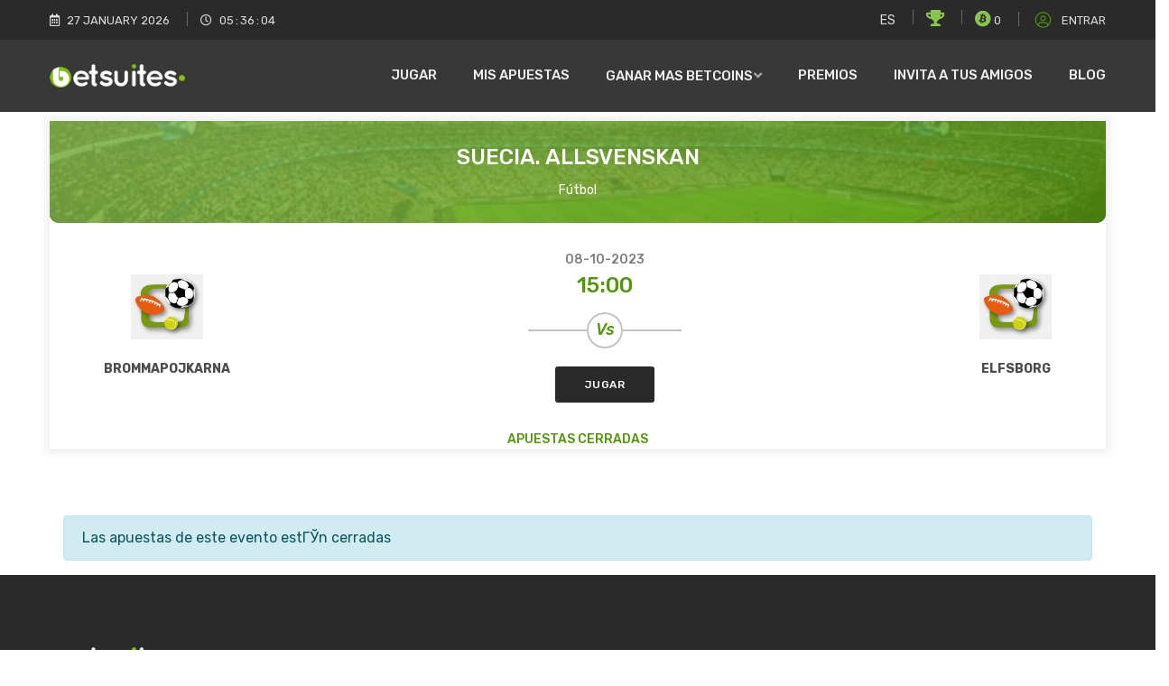

--- FILE ---
content_type: text/html; charset=UTF-8
request_url: https://www.betsuites.com/es/evento/75519
body_size: 9329
content:
<!DOCTYPE html>
<html lang="es">

<head>
  <meta http-equiv="Content-Type" content="text/html; charset=UTF-8">
  <meta http-equiv="X-UA-Compatible" content="IE=edge" />
  <meta http-equiv="X-UA-Compatible" content="ie=edge">
  <meta name="viewport" content="width=device-width, initial-scale=1.0">
  <title> Evento - Betsuites</title>
  <!-- favicon -->
  <link rel="shortcut icon" href="https://www.betsuites.com/assets/img/favicon.png" type="image/png">
  <!-- bootstrap -->
  <link rel="stylesheet" href="https://www.betsuites.com/assets/css/bootstrap.min.css">
  <!-- fontawesome icon  -->
  <link rel="stylesheet" href="https://www.betsuites.com/assets/css/fontawesome.min.css">
  <!-- flaticon css -->
  <link rel="stylesheet" href="https://www.betsuites.com/assets/fonts/flaticon.css">
  <!-- animate.css -->
  <link rel="stylesheet" href="https://www.betsuites.com/assets/css/animate.css">
  <!-- Owl Carousel -->
  <link rel="stylesheet" href="https://www.betsuites.com/assets/css/owl.carousel.min.css">
  <!-- magnific popup -->
  <link rel="stylesheet" href="https://www.betsuites.com/assets/css/magnific-popup.css">
  <link rel="stylesheet" href="https://www.betsuites.com/assets/css/odometer.min.css">
  <!-- stylesheet -->
  <link rel="stylesheet" href="https://www.betsuites.com/assets/css/style.css">
  <!-- responsive -->
  <link rel="stylesheet" href="https://www.betsuites.com/assets/css/responsive.css">
  <link rel="stylesheet" href="https://www.betsuites.com/assets/css/dashboard-responsive.css">
  <link rel="stylesheet" href="https://www.betsuites.com/assets/css/bet-slip-responsive.css">
  <style type="text/css">
    /*.player-statics .single-static .part-text span.number:hover {color: white;}*/
    .active .part-text span.number {
      color: white !important;
      -webkit-text-fill-color: white !important;
    }

    .active .part-text span.title {
      color: white !important;
    }

    .active {
      background-color: green;
    }
  </style>
</head>

<body>


  <!-- Google Tag Manager -->
<script>
    (function(w, d, s, l, i) {
        w[l] = w[l] || [];
        w[l].push({
            'gtm.start': new Date().getTime(),
            event: 'gtm.js'
        });
        var f = d.getElementsByTagName(s)[0],
            j = d.createElement(s),
            dl = l != 'dataLayer' ? '&l=' + l : '';
        j.async = true;
        j.src =
            'https://www.googletagmanager.com/gtm.js?id=' + i + dl;
        f.parentNode.insertBefore(j, f);
    })(window, document, 'script', 'dataLayer', 'GTM-WR4RCGG');
</script>
<!-- End Google Tag Manager -->

<!-- Google Tag Manager (noscript) -->
<noscript><iframe src="https://www.googletagmanager.com/ns.html?id=GTM-WR4RCGG" height="0" width="0" style="display:none;visibility:hidden"></iframe></noscript>

<!-- End Google Tag Manager (noscript) -->
<!-- header begin -->
<div class="header">
    <div class="header-top">
        <div class="container">
            <div class="row">
                <div class="col-xl-6 col-lg-6 col-sm-6">
                    <div class="left-area">
                        <ul>
                            <li>
                                <span class="icon">
                                    <i class="far fa-calendar-alt"></i>
                                </span>
                                <span class="text">
                                    <span id="date"></span>
                                    <span id="month"></span>
                                    <span id="year"></span>
                                </span>
                            </li>
                            <li>
                                <span class="icon">
                                    <i class="far fa-clock"></i>
                                </span>
                                <span class="text clocks">
                                    <span id="hours"></span>:<span id="minutes"></span>:<span id="seconds"></span>
                                </span>
                            </li>
                        </ul>
                    </div>
                </div>
                <div class="col-xl-6 col-lg-6 col-sm-6">
                    <div class="right-area">
                        <ul>
                            <li>
                                <select>
                                    <option>ES</option>
                                    <!-- <option>EN</option>
                                            <option>PT</option>-->
                                </select>
                            </li>
                            <li title="Rango #">
                                <i style="color:#8ac34e; font-size:18px;" class="fa fa-trophy" aria-hidden="true"></i>
                                <a style="color: white !important;" href="https://www.betsuites.com/es/rango"></a>
                            </li>
                            <li>
                                <i style="color:#8ac34e; font-size:18px;" class="fab fa-bitcoin"></i>
                                0                            </li>
                            <li style="z-index:1000">
                                <input type='hidden' id='estalogueado' value='0' />                                <a class="link" id="loguearse" style="cursor:pointer">
                                    <svg aria-hidden="true" focusable="false" data-prefix="fal" data-icon="user-circle" role="img" xmlns="http://www.w3.org/2000/svg" viewBox="0 0 496 512" class="svg-inline--fa fa-user-circle fa-w-16 fa-fw fa-2x">
                                        <path fill="currentColor" d="M248 8C111 8 0 119 0 256s111 248 248 248 248-111 248-248S385 8 248 8zm128 421.6c-35.9 26.5-80.1 42.4-128 42.4s-92.1-15.9-128-42.4V416c0-35.3 28.7-64 64-64 11.1 0 27.5 11.4 64 11.4 36.6 0 52.8-11.4 64-11.4 35.3 0 64 28.7 64 64v13.6zm30.6-27.5c-6.8-46.4-46.3-82.1-94.6-82.1-20.5 0-30.4 11.4-64 11.4S204.6 320 184 320c-48.3 0-87.8 35.7-94.6 82.1C53.9 363.6 32 312.4 32 256c0-119.1 96.9-216 216-216s216 96.9 216 216c0 56.4-21.9 107.6-57.4 146.1zM248 120c-48.6 0-88 39.4-88 88s39.4 88 88 88 88-39.4 88-88-39.4-88-88-88zm0 144c-30.9 0-56-25.1-56-56s25.1-56 56-56 56 25.1 56 56-25.1 56-56 56z" class=""></path>
                                    </svg>
                                    Entrar                                </a>
                            </li>

                                                    </ul>
                    </div>
                </div>
            </div>
        </div>
    </div>
    <div id="navbar" class="header-bottom">
        <div class="container">
            <div class="row">
                <div class="col-xl-3 col-lg-3 d-xl-flex d-lg-flex d-block align-items-center">
                    <div class="row">
                        <div class="col-xl-12 col-lg-12 col-6 d-xl-block d-lg-block d-flex align-items-center">
                            <div class="logo">
                                <a href="https://www.betsuites.com/es/jugar">
                                    <img src="https://www.betsuites.com/assets/img/betsuites-logo.png" alt="Betsuites Logo">
                                </a>
                            </div>
                        </div>
                        <div class="col-6 d-xl-none d-lg-none d-block">
                            <button class="navbar-toggler" type="button" data-toggle="collapse" data-target="#navbarSupportedContent" aria-controls="navbarSupportedContent" aria-expanded="false" aria-label="Toggle navigation">
                                <i class="fas fa-bars"></i>
                            </button>
                        </div>
                    </div>
                </div>
                <div class="col-xl-9 col-lg-9">
                    <div class="mainmenu">
                        <nav class="navbar navbar-expand-lg">
                            <div class="collapse navbar-collapse" id="navbarSupportedContent">
                                <ul class="navbar-nav ml-auto">
                                    <li class="nav-item">
                                        <a class="nav-link" href="https://www.betsuites.com/es/jugar">Jugar</a>
                                    </li>
                                    <li class="nav-item">
                                        <a class="nav-link loginnn" href="https://www.betsuites.com/es/perfil">Mis Apuestas</a>
                                    </li>
                                    <li class="nav-item dropdown">
                                        <a class="nav-link dropdown-toggle" id="navbarDropdown2" role="button" data-toggle="dropdown" aria-haspopup="true" aria-expanded="false">Ganar mas Betcoins</a>
                                        <div class="dropdown-menu" aria-labelledby="navbarDropdown2">
                                            <a class="dropdown-item" href="https://www.betsuites.com/es/mainpromos">Promociones</a>
                                            <a class="dropdown-item" href="https://www.betsuites.com/es/juegos">Juegos</a>
                                        </div>
                                    </li>
                                    <li class="nav-item">
                                        <a class="nav-link" href="https://www.betsuites.com/es/regalos">Premios</a>
                                    </li>

                                    <li class="nav-item">
                                        <a class="nav-link" href="https://www.betsuites.com/es/referidos">Invita a tus amigos</a>
                                    </li>
    								 <li class="nav-item">
                                        <a class="nav-link" href="https://www.betsuites.com/blog">Blog</a>
                                    </li>
                                </ul>
                            </div>
                        </nav>
                    </div>
                </div>
            </div>
        </div>
    </div>
</div>
<!-- header end -->
  <div class="user-panel-dashboard" style="padding: 0 0 0px;">

    <div class="upcoming-match" id="upcoming_match" style="padding: 10px 0 44px;">
      <div class="container">
        <!--<div class="row justify-content-center">
                    <div class="col-xl-6 col-lg-6 col-md-8">
                        <div class="section-title">
                            <h2>Upcoming Match</h2>
                            <p>PerediOn shows real time odds for betting with the higher stakes you can get. We place your bets in various bMakers to do highest liquidity</p>
                        </div>
                    </div>
                </div>-->
        <div class="row">
          <div class="col-xl-12 col-lg-12">
            <div class="single-match">
              <div class="part-head">
                <h5 class="match-title"><a style="cursor:pointer; color:white;" href="https://www.betsuites.com/es/competicion/984"> Suecia. Allsvenskan</a></h5>
                <span class="match-venue">Fútbol</span>
              </div>
              <div class="part-team">

                <div class="single-team">
                  
                    <div class="logo">
                      <img src="https://www.betsuites.com/assets/images/teams/defecto.jpg" alt="Brommapojkarna">
                    </div>
                    <span class="team-name">Brommapojkarna</span>
                                  </div>

                <div class="match-details">
                  <div class="match-time">
                    <span class="date">08-10-2023</span>
                    <span class="time">15:00</span>
                  </div>
                  <span class="versase">Vs</span>
                  <div class="buttons">
                    <a href="#jugando" class="buy-ticket bet-btn bet-btn-dark-light">Jugar</a>
                  </div>
                </div>

                <div class="single-team">
                                      <div class="logo">
                      <img src="https://www.betsuites.com/assets/images/teams/defecto.jpg" alt="Elfsborg">
                    </div>
                    <span class="team-name">Elfsborg</span>
                                  </div>

              </div>

              <span class="to-begin-time" id="tcontadorevento">
                Apuestas Cerradas              </span>
                          </div>
          </div>

        </div>
        <a id="jugando"></a>
      </div>
    </div>

    <div class="row" id="finito" style="display:none">
      <div class="container">
        <div class="col-lg-12">
          <div class="alert alert-info">Las apuestas de este evento están cerradas.<span class="close"></span> </div>
        </div>
      </div>
    </div>


      
                     <div class="row">
                      <div class="container">
                     <div class="col-lg-12">
                       <div class="alert alert-info">Las apuestas de este evento estГЎn cerradas<span class="close"></span>    </div>
                    </div>
                    </div>
                </div>      </div>

  </div>

  <div id="cargando" class="theme-hero-area-2 theme-hero-area-full-2" style="display:none;">
    <div class="theme-hero-area-bg-wrap-2">
      <div class="theme-hero-area-bg" style="background-image:url(./img/1500x800.png);"></div>
      <div class="theme-hero-area-mask theme-hero-area-mask-strong" style="position: fixed; z-index:10000 !important"></div>
      <div class="theme-hero-area-inner-shadow"></div>
    </div>
    <div class="theme-hero-area-body theme-hero-area-body-vert-center" style="position: fixed; z-index: 10000 !important">
      <div class="container">
        <div class="theme-loading">
          <div class="row">
            <div class="col-md-8 offset-2">
              <div class="spinner theme-loading-spinner">
                <div class="spinner-grid-dots">
                  <div></div>
                  <div></div>
                  <div></div>
                  <div></div>
                  <div></div>
                  <div></div>
                  <div></div>
                  <div></div>
                  <div></div>
                </div>
              </div>
              <div class="theme-loading-body">
                <h2 class="theme-loading-title">Espere un Momento</h2>
                <p class="theme-loading-subtitle">
                  <br />
                  <b></b>
                </p>
              </div>
            </div>
          </div>
        </div>
      </div>
    </div>

  </div>

   
 <div id="cajetin" class="fixed-header-n" style="display:none">
   <div class="modal-header-n" style="padding:15px; background-color: #8ac34e">
     <button type="button" class="close" data-dismiss="modal" aria-hidden="true">&times;</button>
     <h4 class="modal-title" style="font-size:16px; color: white"><span class="badge badge-dark cantidad"> 0 </span> Apuesta Seleccionada</h4>
   </div>
 </div>

 <div class="modal" tabindex="-1" role="dialog" id="apuestamodal">
   <div class="modal-dialog modal-lg" role="document">
     <div class="modal-content">
       <div id="ventanaapuesta">
         <div class="modal-header" style="background-color:#8ac34e">
           <h5 class="modal-title" style="color:white"><span class="cantidad">0</span> Apuesta seleccionada</h5>
           <button type="button" class="close" data-dismiss="modal" aria-label="Close">
             <span aria-hidden="true">&times;</span>
           </button>
         </div>
         <div class="modal-body">

           <div class="bet-slip" style="padding:0">
             <div class="container">
               <!--<div class="row">
                <div class="col-xl-12 col-lg-12">
                  <div class="alert alert-primary" role="alert">
                   Ya puedes apostar sin límite hasta unas ganancias proyectadas de 10.000 Betcoins por Market o tipo de apuesta. Antes podías apostar solo 3000 Betcoins por evento, por lo que el cambio es sustancial y facilitará la consecución de regalos. ¿Que tal hacer una tarea para celebrarlo y ganar más Betcoins?
                  </div>
                </div>
              </div>-->
               <div class="row">
                 <div class="col-xl-12 col-lg-12">
                   <div class="bet-slip-content">
                     <div class="box-heading">
                       <h4 id="tmonedas">Tienes 0 Betcoins</h4>
                       <!--  <h4>Apuestas &amp; Devoluciones</h4>-->
                     </div>
                     <div id="preapuestas">
                                            </div>

                   </div>
                 </div>
                 <div class="col-xl-12 col-lg-12">
                   <div class="bet-slip-sidebar">
                     <h4 class="title" style="background: black">Resumen de Apuestas</h4>
                     <div class="sidebar-content">
                       <ul>
                         <li>
                           <span class="title">No. Apuestas</span>
                           <span class="number cantidad">0</span>
                         </li>
                         <li>
                           <span class="title">Total Apuesta</span>
                           <span class="number" id="totalcoste">0.00</span>
                         </li>
                       </ul>
                       <div id="mensajeapuesta" style="margin-top:10px"></div>
                       <div class="total-returns">
                         <span class="text">
                           Proyección de Ganancias
                         </span>
                         <span class="number" id="totaldevol">
                           0
                         </span>
                       </div>
                       <div class="btn-for-bet">
                         <a id="apostarahora" class="place-bet-btn">Jugar Ahora</a>
                       </div>
                       
                     </div>
                   </div>
                 </div>
               </div>
             </div>
           </div>
         </div>
       </div>


       <div id="ventanaresultado" style="display:none">
         <div class="modal-header" style="background-color:#8ac34e">
           <h5 class="modal-title" style="color:white">Estado de la Apuesta</h5>
           <button type="button" class="close" data-dismiss="modal" aria-label="Close">
             <span aria-hidden="true">&times;</span>
           </button>
         </div>
         <div class="modal-body">
           <div class="col-lg-12">
             <div id="estado_ok">
             </div>
             <div id="estado_ko">
             </div>
           </div>
           <div class="col-lg-12">
             <a id="hecho" style="margin-top:15px; background-color:#8ac34e; color:white; width:100% !important" class="bet-btn bet-btn-base-full"><i class="fas fa-twitter"></i> Aceptar</a>
           </div>
         </div>
       </div>
     </div>
   </div>
 </div>
          <!-- footer begin -->
          
        <div id="barracookies" style="display: none; position: fixed; z-index: 10000; padding:20px">
            <div class="alert alert-danger">Utilizamos cookies propias y de terceros para facilitar su navegación en la página web. Por favor, lee nuestra <a style='text-decoration: underline' rel='nofollow' href='https://www.betsuites.com/es/cookies'><strong>Política de Cookies</strong></a> para conocer con mayor detalle las cookies que usamos. <center><span style="margin-top: 15px;" class="btn btn-primary" onclick="SetearCookie();">Aceptar Cookies</span> </center>
            </div>
        </div>

        <div class="footer" id="contact">
            <div class="container">
                <div class="row justify-content-between">
                    <div class="col-xl-4 col-lg-5 col-md-10">
                        <div class="about-widget">
                            <a class="logo" href="index.html">
                                <img src="https://www.betsuites.com/assets/img/betsuites-logo.png" alt="">
                            </a>
                            <p>Betsuites es un juego totalmente gratuito de pronósticos deportivos que te permite conseguir monedas virtuales con tus aciertos y acciones publicitarias como probar apps o ganar dinero con encuestas y así canjear tus puntos por fantásticos regalos.</p>
                            <div class="social">
                                <ul>
                                    <li>
                                        <a target="_blank" href="https://www.facebook.com/Betsuitescom/" class="social-icon">
                                            <i class="fab fa-facebook-f"></i>
                                        </a>
                                        <a href="https://twitter.com/betsuites?lang=es" target="_blank" class="social-icon">
                                            <i class="fab fa-twitter"></i>
                                        </a>
                                        <a target="_blank" href="https://www.instagram.com/betsuites.es/?hl=es" class="social-icon">
                                            <i class="fab fa-instagram"></i>
                                        </a>

                                    </li>
                                </ul>
                            </div>
                            <div class="support">
                                <ul>
                                    <li>
                                        <span class="icon">
                                            <img src="https://www.betsuites.com/assets/img/svg/email.svg" alt="">
                                        </span>
                                        <span class="text">
                                            <span class="title">Escríbenos</span>
                                            <span class="descr">soporte@betsuites.com</span>
                                        </span>
                                        <br /><br />
                                    </li>
                                    <!-- <li>
                                        <span class="icon">
                                            <img src="assets/img/svg/phone-call.svg" alt="">
                                        </span>
                                        <span class="text">
                                            <span class="title">Estamos en Contacto</span>
                                            <span class="descr">+34 600 000 000</span>
                                        </span>
                                    </li>-->
                                </ul>
                            </div>
                        </div>
                    </div>
                    <div class="col-xl-2 col-lg-2 col-md-3">
                        <div class="useful-links">
                            <h3>Enlaces Utiles</h3>
                            <ul>
                                <li>
                                    <a href="https://www.betsuites.com/es/logout">Cerrar Sesión</a>
                                </li>
                                <li>
                                    <a href="https://www.betsuites.com/es/jugar">Jugar</a>
                                </li>
                                <li>
                                    <a href="https://www.betsuites.com/es/regalos">Premios</a>
                                </li>

                                <li>
                                    <a href="https://www.betsuites.com/es/referidos">Invita a tus Amigos</a>
                                </li>


                            </ul>
                        </div>
                    </div>
                    <div class="col-xl-2 col-lg-3 col-md-3">
                        <div class="useful-links">
                            <h3>Legal</h3>
                            <ul>

                                <li>
                                    <a href="https://www.betsuites.com/es/privacidad">Política de Privacidad </a>
                                </li>
                                <li>
                                    <a href="https://www.betsuites.com/es/cookies">Política de Cookies </a>
                                </li>

                            </ul>
                        </div>
                    </div>
                    <div class="col-xl-2 col-lg-2 col-md-3">
                        <div class="useful-links">
                            <h3>Comunidad</h3>
                            <ul>
                                <li>
                                    <a href="https://betsuites.com/blog">Blog</a>
                                </li>

                            </ul>
                        </div>
                    </div>
                </div>
                <<div class="row">
                    <div class="container">
                        <div class="row">
                            <div class="col-xl-12 col-lg-12">
                                <div class="payment-method">
                                    <!-- <h6 class="payment-method-title">
                                        Payment methods are We accept 
                                    </h6>
                                    <div class="all-method">
                                        <div class="single-method">
                                            <img src="assets/img/brand-1.png" alt="">
                                        </div>
                                        <div class="single-method">
                                            <img src="assets/img/brand-2.png" alt="">
                                        </div>
                                        <div class="single-method">
                                            <img src="assets/img/brand-3.png" alt="">
                                        </div>
                                        <div class="single-method">
                                            <img src="assets/img/brand-4.png" alt="">
                                        </div>
                                        <div class="single-method">
                                            <img src="assets/img/brand-5.png" alt="">
                                        </div>
                                        
                                        <div class="single-method">
                                            <img src="assets/img/brand-5.png" alt="">
                                        </div>
                                    </div>-->
                                </div>
                            </div>
                        </div>
                    </div>
            </div>
        </div>
        </div>
        <!-- footer end -->

        <!-- notes begin -->
        <div class="notes">
            <div class="container">
                <div class="row justify-content-center">
                    <div class="col-xl-10 col-lg-10">
                        BETSUITES.COM es un sitio gratuito y no le pediremos dinero. Nuestros juegos son solo para divertirse y no son una forma de juego.
                    </div>
                </div>
            </div>
        </div>
        <!-- notes end -->

        <!-- copyright footer begin -->
        <div class="copyright-footer">
            <div class="container">
                <div class="row justify-content-between">
                    <div class="col-xl-5 col-md-6 col-lg-6 d-lg-flex d-lg-flex d-block align-items-center">
                        <p class="copyright-text">
                            <a href="#">Betsuites</a> © 2020 - 2023
                        </p>
                    </div>
                    <div class="text-right col-md-6 col-xl-4 col-lg-6 d-xl-flex d-lg-flex d-block align-items-center">
                        <p class="copyright-text">

                        </p>
                    </div>
                </div>
            </div>
        </div>
        <!-- copyright footer end -->
        <input id="base_api" type="hidden" value="https://www.betsuites.com/">
     
<script data-cfasync="false" type="text/javascript" id="clever-core">
/* <![CDATA[ */
    (function (document, window) {
        var a, c = document.createElement("script"), f = window.frameElement;

        c.id = "CleverCoreLoader81653";
        c.src = "https://scripts.cleverwebserver.com/edd77438f8e77de088ddd91cb7693af4.js";

        c.async = !0;
        c.type = "text/javascript";
        c.setAttribute("data-target", window.name || (f && f.getAttribute("id")));
        c.setAttribute("data-callback", "put-your-callback-function-here");
        c.setAttribute("data-callback-url-click", "put-your-click-macro-here");
        c.setAttribute("data-callback-url-view", "put-your-view-macro-here");
        

        try {
            a = parent.document.getElementsByTagName("script")[0] || document.getElementsByTagName("script")[0];
        } catch (e) {
            a = !1;
        }

        a || (a = document.getElementsByTagName("head")[0] || document.getElementsByTagName("body")[0]);
        a.parentNode.insertBefore(c, a);
    })(document, window);
/* ]]> */
</script>


        <input id="base_api" type="hidden" value="https://www.betsuites.com/">
  
<script type="text/javascript">
  var onloadCallback = function() {
    widget = grecaptcha.render('html_element', {
      'sitekey': '6Lcy5swaAAAAAOxoWgHIzHvmdv24odRGuNei629r',
      'callback': verifyCallback,
      'expired-callback': tapaboton
    });
  };

  var verifyCallback = function(response) {
    // alert(response);
    $("#tok").val(response);
    $("#registrosubmit").show();
  };

  var tapaboton = function(response) {
    // alert(response);
    $("#tok").val("");
    $("#registrosubmit").hide();
  };
</script>

<div class="modal" tabindex="-1" role="dialog" id="loginmodal">
  <div class="modal-dialog" role="document">
    <div class="modal-content">
      <div class="modal-header">
        <h5 class="modal-title">Registrarse / <span id="cc">Entrar</span></h5>
        <button type="button" class="close" data-dismiss="modal" aria-label="Close">
          <span aria-hidden="true">&times;</span>
        </button>
      </div>
      <div class="modal-body">
        <div class="login" id="login">
          <div class="container">
            <div class="row justify-content-center">
              <div class="col-xl-12 col-lg-12 col-md-12">
                <div class="login-form">
                  <form>
                    <div class="row">
                      <input style="border:0; border-bottom: 1px solid #5c6482; border-color: #ccc;" type="text" placeholder="Usuario" name="usuario" id="usuario" autocomplete="off">
                      <div id="loguser" style="font-size:9px; color: red; "></div>

                    </div>
                    <div class="row">
                      <input style="border:0; border-bottom: 1px solid #5c6482; border-color: #ccc;" type="password" placeholder="Contraseña" id="clave" name="clave">
                      <div id="logpass" style="font-size:9px; color: red; "></div>
                    </div>

                    <div class="row">
                      <p style=""><a id="recuperarlink" style="font-size: 12px; color:#8bc34a; " href="javascript:void()">¿Olvidaste tu password? </a></p>
                    </div>

                    <div class="col-md-12 col-sm-12 col-xs-12" id="mensajelog" style="margin-top:10px">
                    </div>
                    <a id="hazlogin" style="color:white; width:100% !important" class="bet-btn bet-btn-base-full">Login</a>

                    <!--   <div class="alert alert-danger">El login con Facebook no funciona temporalmente. No trates de crear otra cuenta, ya que nuestro sistema de seguridad te baneará por multicuentas. Todos los usuarios activos que hasta hoy accedieran por Facebook serán recompensandos por las molestias ocasionadas.<span class="close"></span>    </div>-->

                     <a id="facebook" href="https://www.betsuites.com/es/fblogin" style=" margin-top:35px;background-color:#007bff; color:white; width:100% !important" class="bet-btn bet-btn-base-full"><i class="fab fa-facebook"></i> Facebook</a><a id="twitter" href="https://www.betsuites.com/es/twlogin" style="margin-top:15px; background-color:rgb(29, 161, 242); color:white; width:100% !important;" class="bet-btn bet-btn-base-full login"><i class="fab fa-twitter"></i> Twitter</a> <a href="https://accounts.google.com/o/oauth2/auth?response_type=code&redirect_uri=https%3A%2F%2Fwww.betsuites.com%2Fes%2Fgplus&client_id=591782105710-29t8v0a42f205pv31c2gi9e1l4og04mt.apps.googleusercontent.com&scope=https%3A%2F%2Fwww.googleapis.com%2Fauth%2Fuserinfo.profile+https%3A%2F%2Fwww.googleapis.com%2Fauth%2Fuserinfo.email&access_type=offline&approval_prompt=force" id="google" style="margin-top:15px; background-color:#dc3545; color:white; width:100% !important" class="bet-btn bet-btn-base-full login"><i class="fab fa-google"></i> Google</a>
                    <!-- <a id="facebook" href="https://www.betsuites.com/es/fblogin" style="margin-top:35px;background-color:#007bff; color:white; width:100% !important" class="bet-btn bet-btn-base-full"><i class="fas fa-facebook"></i> Acceder con Facebook</a>

                               <a id="twitter" style="margin-top:15px; background-color:rgb(29, 161, 242); color:white; width:100% !important" class="bet-btn bet-btn-base-full"><i class="fas fa-twitter"></i> Acceder con Twitter</a>

                               <a id="google" style="margin-top:15px; background-color:#dc3545; color:white; width:100% !important" class="bet-btn bet-btn-base-full"><i class="fas fa-google"></i> Acceder con Google</a>-->

                    <div class="row" style="margin-top:20px">
                      <div class="col-md-12">
                        <p style="text-align: right">
                          <center> <a id="registrarselink" style="font-size: 12px; color:#8bc34a; " href="javascript:void()">Registrarme con Email </a></center>
                        </p>
                      </div>
                    </div>


                  </form>
                </div>
              </div>
            </div>
          </div>
        </div>

        <div id="recuperarlogin" style="display:none">
          <div class="row login">
            <div class="container">
              <div class="row justify-content-center">
                <div class="col-xl-12 col-lg-12 col-md-12">
                  <div class="login-form">
                    <form>
                      <input style="border:0; border-bottom: 1px solid #5c6482; border-color: #ccc;" type="text" placeholder="Introduzca usuario a recuperar" name="usuariorecuperar" id="usuariorecuperar" autocomplete="off">

                      <div id="recupere" style="font-size:13px; color: red; margin-top: 5px"></div>

                      <div class="col-md-12 col-sm-12 col-xs-12" id="mensajerecu" style="margin-top:10px">
                      </div>

                      <a id="recuperar" style="color:white; width:100% !important" class="bet-btn bet-btn-base-full">Recuperar</a>

                      <p style="text-align: right">
                        <center> <a class="volverl" style="font-size: 12px; color:#8bc34a; " href="javascript:void()">Volver al Login</a></center>
                      </p>
                    </form>
                  </div>
                </div>
              </div>
            </div>
          </div>


        </div>


        <div id="registrarse" style="display:none">
          <div class="row login">
            <div class="container">
              <div class="row justify-content-center">
                <div class="col-xl-12 col-lg-12 col-md-12">
                  <div class="login-form">
                    <form>
                      <input type="hidden" name="tok" id="tok" value="" />
                      <input type="hidden" name="zonahoraria" id="zonahoraria" value="" />
                      <input class="obliga" style="border:0; border-bottom: 1px solid #5c6482; border-color: #ccc;" type="text" placeholder="Nombre de Usuario" name="usuarioregistro" id="usuarioregistro" autocomplete="off">
                      <div id="usere" style="font-size:9px; color: red; "></div>
                      <input class="obliga" style="border:0; border-bottom: 1px solid #5c6482; border-color: #ccc;" type="text" placeholder="Email" name="email" id="email" autocomplete="off">
                      <div id="emaile" style="font-size:9px; color: red;"></div>
                      <input class="obliga" style="border:0; border-bottom: 1px solid #5c6482; border-color: #ccc;" type="text" placeholder="Repetir Email" name="emailrepetir" id="emailrepetir" autocomplete="off">
                      <div id="emailre" style="font-size:9px; color: red; "></div>
                      <input class="obliga" style="border:0; border-bottom: 1px solid #5c6482; border-color: #ccc;" type="text" placeholder="Password" name="password" id="password" autocomplete="off">
                      <div id="passe" style="font-size:9px; color: red;"></div>
                      <div id="recupere" style="font-size:13px; color: red; margin-top: 5px"></div>

                      <div class="col-md-12 col-sm-12 col-xs-12" id="mensajeregistro" style="margin-top:10px">
                      </div>

                      <div id="html_element"></div>

                      <a id="registrosubmit" style="color:white; width:100% !important" class="bet-btn bet-btn-base-full">Registrarse</a>

                      <p style="text-align: right">
                        <center> <a class="volverl" style="font-size: 12px; color:#8bc34a; " href="javascript:void()">Volver al Login</a></center>
                      </p>
                    </form>
                  </div>
                </div>
              </div>
            </div>
          </div>

        </div>

      </div>

    </div>
  </div>
</div>

<script src="https://www.google.com/recaptcha/api.js?onload=onloadCallback&render=explicit&hl=es" async defer></script>
   <div class="modal" tabindex="-1" role="dialog" id="antiblockmodal">
  <div class="modal-dialog" role="document">
    <div class="modal-content">
     <div id="ventanablock">
      <div class="modal-header" style="background-color:#8ac34e">
        <h5 class="modal-title" style="color:white">Aviso Importante</h5>
        <button type="button" class="close" data-dismiss="modal" aria-label="Close">
          <span aria-hidden="true">&times;</span>
        </button>
      </div>
      <div class="modal-body">
      <div id="blockprincipal" style="display:block">
         <center> <h5 style="font-size:25px;">Gracias por elegir Betsuites</h5></center>
         <div class="row">
          <div class="col-lg-12">
             <p style="text-align: center !important;">Parece que estás usando un bloqueador de anuncios. <br/>La publicidad permite financiar Betsuites. <br/>Por favor, permite que se muestren anuncios para seguir disfrutando de Betsuites.com
              </p>
          </div>
              <div class="col-lg-12">
                            <a id="permitirads" style="margin-top:15px; background-color:#8ac34e; color:white; width:100% !important" class="bet-btn bet-btn-base-full"><i class="fas fa-twitter"></i> Permitir Anuncios en Betsuites</a>
              </div>

              
        </div>
      </div>     
      <div id="blocksecundario" style="display:none">
        <div class="row" style="text-align: center !important;">
          <div class="col-lg-12">
           <center> <h5>¿Cual de estas extensiones tienes?</h5></center>
         </div>
        </div>
         <div class="row" style="text-align: center !important;">
          <div class="col-lg-3 col" id="bad">
            <img src="https://www.betsuites.com/assets/images/ab_icon-1.svg" width="40px" /><br/>
            AdBlock
          </div>
           <div class="col-lg-3 col" id="badp">
            <img src="https://www.betsuites.com/assets/images/abp_icon-1.svg" width="40px" /><br/>
            AdBlock Plus
          </div>
           <div class="col-lg-3 col" id="ublo">
            <img src="https://www.betsuites.com/assets/images/uo_icon-1.svg" width="40px" /><br/>
            uBlock Origin
          </div>
           <div class="col-lg-3 col" id="uot">
            <img src="https://www.betsuites.com/assets/images/ab_icon-1.svg" width="40px" /><br/>
            Otro
          </div>
        </div>

        <hr/>
        <div class="row" id="badd" style="display:block;">
          <div class="col-lg-12">
            <p>
              <ol>
              <li>Haz clic en el icono de AdBlock Imagen de AdBlock <img width="20px" src="https://www.betsuites.com/assets/images/ab_icon-1.svg" />, situado en el área de extensiones del navegador (en la esquina superior derecha de la pantalla). Es posible que veas un pequeño número cubriendo parte del icono.</li>
              <li>Selecciona <strong>No ejecutar en páginas de este sitio web.</strong></li>
              <li>En el cuadro de diálogo No ejecutar AdBlock en..., selecciona <strong>Excluir</strong>. El icono de AdBlock cambiará a un puño con el pulgar levantado.</li>
            </ol>
          </p>
          </div>
        </div>

         <div class="row" id="badpd" style="display:none">
          <div class="col-lg-12">
            <p>
              <ol>
             <li>Haz clic en el icono de AdBlock Plus Imagen de AdBlock Plus <img width="20px" src="https://www.betsuites.com/assets/images/abp_icon-1.svg" />, situado en el área de extensiones del navegador (en la esquina superior derecha de la pantalla). Es posible que veas un pequeño número cubriendo parte del icono.</li>
             <li> Haz clic en el botón de activación Power icon de modo que se deslice hacia la izquierda.</li>
              <li>Haz clic en el botón Actualizar.</li>
            </ol>
          </p>
          </div>
        </div>

         <div class="row" id="ublod" style="display:none">
          <div class="col-lg-12">
            <p>
              <ol>
           <li> Haz clic en el icono de uBlock Origin Imagen de uBlock Origin <img width="20px" src="https://www.betsuites.com/assets/images/uo_icon-1.svg" />, situado en el área de extensiones del navegador (en la esquina superior derecha de la pantalla). Es posible que veas un pequeño número cubriendo parte del icono.</li>
<li>Haz clic en el botón de activación Power icon. Se pondrá en gris, lo que indica que ya no se bloquearán los anuncios de ese sitio web.</li>
<li>Haz clic en el botón Actualizar Refresh icon.</li>
            </ol>
          </p>
          </div>
        </div>

         <div class="row" id="uotd" style="display:none">
          <div class="col-lg-12">
            <p>
              <ol>
          <li> Haz clic en el icono de la extensión del bloqueador de anuncios instalada en tu navegador.
Generalmente, se encuentra en la esquina superior derecha de la pantalla. Es posible que tengas más de un bloqueador de anuncios instalado.</li>
<li>Sigue las instrucciones para inhabilitar el bloqueador de anuncios en el sitio web que estés viendo.
Es posible que tengas que seleccionar una opción en un menú o hacer clic en un botón.</li>
<li>Actualiza la página siguiendo las indicaciones o haciendo clic en el botón Actualizar o Volver a cargar de tu navegador.</li>
            </ol>
          </p>
          </div>
        </div>

        <div class="row">
           <div class="col-lg-12">
                            <a id="refrescarpag" style="margin-top:15px; background-color:#8ac34e; color:white; width:100% !important" class="bet-btn bet-btn-base-full"><i class="fas fa-twitter"></i> Actualizar Página</a>
              </div>
        </div>

      </div>       

           
              

          
  
      </div>
     </div>
    </div>
  </div>
</div>
  <!-- jquery -->
  <!-- <script src="assets/js/jquery.js"></script> -->
  <script src="https://www.betsuites.com/assets/js/jquery-3.4.1.min.js"></script>
  <!-- bootstrap -->
  <script src="https://www.betsuites.com/assets/js/bootstrap.min.js"></script>
  <!-- owl carousel -->
  <script src="https://www.betsuites.com/assets/js/owl.carousel.js"></script>
  <!-- magnific popup -->
  <script src="https://www.betsuites.com/assets/js/jquery.magnific-popup.js"></script>
  <!-- filterizr js -->
  <script src="https://www.betsuites.com/assets/js/jquery.filterizr.min.js"></script>
  <!-- wow js-->
  <script src="https://www.betsuites.com/assets/js/wow.min.js"></script>
  <!-- clock js -->
  <script src="https://www.betsuites.com/assets/js/clock.min.js"></script>
  <script src="https://www.betsuites.com/assets/js/jquery.appear.min.js"></script>
  <script src="https://www.betsuites.com/assets/js/odometer.min.js"></script>
  <script src="https://www.betsuites.com/assets/js/oddometer-active.js"></script>
  <!-- main -->
  <script src="https://www.betsuites.com/assets/js/main.js"></script>
  <!-- chart js -->
  <!-- <script src="https://www.betsuites.com/assets/js/Chart.min.js"></script>
        <script src="https://www.betsuites.com/assets/js/chart-activate.js"></script>-->
  <script src="https://www.betsuites.com/assets/js/utils.js"></script>
  <script src="https://www.betsuites.com/assets/js/bet.js"></script>
  <script src="https://www.betsuites.com/assets/js/adblock.js"></script>
  <!-- main -->
  <script type="text/javascript">
    $(document).ready(function(event) {
      inicializa();
      sumastotales();

      detectarBloqueador();
    });


    $(".single-static").click(function(event) {
      if ($("#estalogueado").val() != "0") {
        $("#cargando").show();
        if ($(this).hasClass("active")) {
          $(this).removeClass("active");
          accion = "D";
        } else {
          $(this).addClass("active");
          accion = "I";
        }

        id = $(this).attr("rel");

        inserta_preapuesta(id, accion);
      } else {
        event.preventDefault();
        $("#loguearse").click();
      }
    });
  </script>

</body>

</html>

--- FILE ---
content_type: text/html; charset=utf-8
request_url: https://www.google.com/recaptcha/api2/anchor?ar=1&k=6Lcy5swaAAAAAOxoWgHIzHvmdv24odRGuNei629r&co=aHR0cHM6Ly93d3cuYmV0c3VpdGVzLmNvbTo0NDM.&hl=es&v=N67nZn4AqZkNcbeMu4prBgzg&size=normal&anchor-ms=20000&execute-ms=30000&cb=pbagqwgurs00
body_size: 49523
content:
<!DOCTYPE HTML><html dir="ltr" lang="es"><head><meta http-equiv="Content-Type" content="text/html; charset=UTF-8">
<meta http-equiv="X-UA-Compatible" content="IE=edge">
<title>reCAPTCHA</title>
<style type="text/css">
/* cyrillic-ext */
@font-face {
  font-family: 'Roboto';
  font-style: normal;
  font-weight: 400;
  font-stretch: 100%;
  src: url(//fonts.gstatic.com/s/roboto/v48/KFO7CnqEu92Fr1ME7kSn66aGLdTylUAMa3GUBHMdazTgWw.woff2) format('woff2');
  unicode-range: U+0460-052F, U+1C80-1C8A, U+20B4, U+2DE0-2DFF, U+A640-A69F, U+FE2E-FE2F;
}
/* cyrillic */
@font-face {
  font-family: 'Roboto';
  font-style: normal;
  font-weight: 400;
  font-stretch: 100%;
  src: url(//fonts.gstatic.com/s/roboto/v48/KFO7CnqEu92Fr1ME7kSn66aGLdTylUAMa3iUBHMdazTgWw.woff2) format('woff2');
  unicode-range: U+0301, U+0400-045F, U+0490-0491, U+04B0-04B1, U+2116;
}
/* greek-ext */
@font-face {
  font-family: 'Roboto';
  font-style: normal;
  font-weight: 400;
  font-stretch: 100%;
  src: url(//fonts.gstatic.com/s/roboto/v48/KFO7CnqEu92Fr1ME7kSn66aGLdTylUAMa3CUBHMdazTgWw.woff2) format('woff2');
  unicode-range: U+1F00-1FFF;
}
/* greek */
@font-face {
  font-family: 'Roboto';
  font-style: normal;
  font-weight: 400;
  font-stretch: 100%;
  src: url(//fonts.gstatic.com/s/roboto/v48/KFO7CnqEu92Fr1ME7kSn66aGLdTylUAMa3-UBHMdazTgWw.woff2) format('woff2');
  unicode-range: U+0370-0377, U+037A-037F, U+0384-038A, U+038C, U+038E-03A1, U+03A3-03FF;
}
/* math */
@font-face {
  font-family: 'Roboto';
  font-style: normal;
  font-weight: 400;
  font-stretch: 100%;
  src: url(//fonts.gstatic.com/s/roboto/v48/KFO7CnqEu92Fr1ME7kSn66aGLdTylUAMawCUBHMdazTgWw.woff2) format('woff2');
  unicode-range: U+0302-0303, U+0305, U+0307-0308, U+0310, U+0312, U+0315, U+031A, U+0326-0327, U+032C, U+032F-0330, U+0332-0333, U+0338, U+033A, U+0346, U+034D, U+0391-03A1, U+03A3-03A9, U+03B1-03C9, U+03D1, U+03D5-03D6, U+03F0-03F1, U+03F4-03F5, U+2016-2017, U+2034-2038, U+203C, U+2040, U+2043, U+2047, U+2050, U+2057, U+205F, U+2070-2071, U+2074-208E, U+2090-209C, U+20D0-20DC, U+20E1, U+20E5-20EF, U+2100-2112, U+2114-2115, U+2117-2121, U+2123-214F, U+2190, U+2192, U+2194-21AE, U+21B0-21E5, U+21F1-21F2, U+21F4-2211, U+2213-2214, U+2216-22FF, U+2308-230B, U+2310, U+2319, U+231C-2321, U+2336-237A, U+237C, U+2395, U+239B-23B7, U+23D0, U+23DC-23E1, U+2474-2475, U+25AF, U+25B3, U+25B7, U+25BD, U+25C1, U+25CA, U+25CC, U+25FB, U+266D-266F, U+27C0-27FF, U+2900-2AFF, U+2B0E-2B11, U+2B30-2B4C, U+2BFE, U+3030, U+FF5B, U+FF5D, U+1D400-1D7FF, U+1EE00-1EEFF;
}
/* symbols */
@font-face {
  font-family: 'Roboto';
  font-style: normal;
  font-weight: 400;
  font-stretch: 100%;
  src: url(//fonts.gstatic.com/s/roboto/v48/KFO7CnqEu92Fr1ME7kSn66aGLdTylUAMaxKUBHMdazTgWw.woff2) format('woff2');
  unicode-range: U+0001-000C, U+000E-001F, U+007F-009F, U+20DD-20E0, U+20E2-20E4, U+2150-218F, U+2190, U+2192, U+2194-2199, U+21AF, U+21E6-21F0, U+21F3, U+2218-2219, U+2299, U+22C4-22C6, U+2300-243F, U+2440-244A, U+2460-24FF, U+25A0-27BF, U+2800-28FF, U+2921-2922, U+2981, U+29BF, U+29EB, U+2B00-2BFF, U+4DC0-4DFF, U+FFF9-FFFB, U+10140-1018E, U+10190-1019C, U+101A0, U+101D0-101FD, U+102E0-102FB, U+10E60-10E7E, U+1D2C0-1D2D3, U+1D2E0-1D37F, U+1F000-1F0FF, U+1F100-1F1AD, U+1F1E6-1F1FF, U+1F30D-1F30F, U+1F315, U+1F31C, U+1F31E, U+1F320-1F32C, U+1F336, U+1F378, U+1F37D, U+1F382, U+1F393-1F39F, U+1F3A7-1F3A8, U+1F3AC-1F3AF, U+1F3C2, U+1F3C4-1F3C6, U+1F3CA-1F3CE, U+1F3D4-1F3E0, U+1F3ED, U+1F3F1-1F3F3, U+1F3F5-1F3F7, U+1F408, U+1F415, U+1F41F, U+1F426, U+1F43F, U+1F441-1F442, U+1F444, U+1F446-1F449, U+1F44C-1F44E, U+1F453, U+1F46A, U+1F47D, U+1F4A3, U+1F4B0, U+1F4B3, U+1F4B9, U+1F4BB, U+1F4BF, U+1F4C8-1F4CB, U+1F4D6, U+1F4DA, U+1F4DF, U+1F4E3-1F4E6, U+1F4EA-1F4ED, U+1F4F7, U+1F4F9-1F4FB, U+1F4FD-1F4FE, U+1F503, U+1F507-1F50B, U+1F50D, U+1F512-1F513, U+1F53E-1F54A, U+1F54F-1F5FA, U+1F610, U+1F650-1F67F, U+1F687, U+1F68D, U+1F691, U+1F694, U+1F698, U+1F6AD, U+1F6B2, U+1F6B9-1F6BA, U+1F6BC, U+1F6C6-1F6CF, U+1F6D3-1F6D7, U+1F6E0-1F6EA, U+1F6F0-1F6F3, U+1F6F7-1F6FC, U+1F700-1F7FF, U+1F800-1F80B, U+1F810-1F847, U+1F850-1F859, U+1F860-1F887, U+1F890-1F8AD, U+1F8B0-1F8BB, U+1F8C0-1F8C1, U+1F900-1F90B, U+1F93B, U+1F946, U+1F984, U+1F996, U+1F9E9, U+1FA00-1FA6F, U+1FA70-1FA7C, U+1FA80-1FA89, U+1FA8F-1FAC6, U+1FACE-1FADC, U+1FADF-1FAE9, U+1FAF0-1FAF8, U+1FB00-1FBFF;
}
/* vietnamese */
@font-face {
  font-family: 'Roboto';
  font-style: normal;
  font-weight: 400;
  font-stretch: 100%;
  src: url(//fonts.gstatic.com/s/roboto/v48/KFO7CnqEu92Fr1ME7kSn66aGLdTylUAMa3OUBHMdazTgWw.woff2) format('woff2');
  unicode-range: U+0102-0103, U+0110-0111, U+0128-0129, U+0168-0169, U+01A0-01A1, U+01AF-01B0, U+0300-0301, U+0303-0304, U+0308-0309, U+0323, U+0329, U+1EA0-1EF9, U+20AB;
}
/* latin-ext */
@font-face {
  font-family: 'Roboto';
  font-style: normal;
  font-weight: 400;
  font-stretch: 100%;
  src: url(//fonts.gstatic.com/s/roboto/v48/KFO7CnqEu92Fr1ME7kSn66aGLdTylUAMa3KUBHMdazTgWw.woff2) format('woff2');
  unicode-range: U+0100-02BA, U+02BD-02C5, U+02C7-02CC, U+02CE-02D7, U+02DD-02FF, U+0304, U+0308, U+0329, U+1D00-1DBF, U+1E00-1E9F, U+1EF2-1EFF, U+2020, U+20A0-20AB, U+20AD-20C0, U+2113, U+2C60-2C7F, U+A720-A7FF;
}
/* latin */
@font-face {
  font-family: 'Roboto';
  font-style: normal;
  font-weight: 400;
  font-stretch: 100%;
  src: url(//fonts.gstatic.com/s/roboto/v48/KFO7CnqEu92Fr1ME7kSn66aGLdTylUAMa3yUBHMdazQ.woff2) format('woff2');
  unicode-range: U+0000-00FF, U+0131, U+0152-0153, U+02BB-02BC, U+02C6, U+02DA, U+02DC, U+0304, U+0308, U+0329, U+2000-206F, U+20AC, U+2122, U+2191, U+2193, U+2212, U+2215, U+FEFF, U+FFFD;
}
/* cyrillic-ext */
@font-face {
  font-family: 'Roboto';
  font-style: normal;
  font-weight: 500;
  font-stretch: 100%;
  src: url(//fonts.gstatic.com/s/roboto/v48/KFO7CnqEu92Fr1ME7kSn66aGLdTylUAMa3GUBHMdazTgWw.woff2) format('woff2');
  unicode-range: U+0460-052F, U+1C80-1C8A, U+20B4, U+2DE0-2DFF, U+A640-A69F, U+FE2E-FE2F;
}
/* cyrillic */
@font-face {
  font-family: 'Roboto';
  font-style: normal;
  font-weight: 500;
  font-stretch: 100%;
  src: url(//fonts.gstatic.com/s/roboto/v48/KFO7CnqEu92Fr1ME7kSn66aGLdTylUAMa3iUBHMdazTgWw.woff2) format('woff2');
  unicode-range: U+0301, U+0400-045F, U+0490-0491, U+04B0-04B1, U+2116;
}
/* greek-ext */
@font-face {
  font-family: 'Roboto';
  font-style: normal;
  font-weight: 500;
  font-stretch: 100%;
  src: url(//fonts.gstatic.com/s/roboto/v48/KFO7CnqEu92Fr1ME7kSn66aGLdTylUAMa3CUBHMdazTgWw.woff2) format('woff2');
  unicode-range: U+1F00-1FFF;
}
/* greek */
@font-face {
  font-family: 'Roboto';
  font-style: normal;
  font-weight: 500;
  font-stretch: 100%;
  src: url(//fonts.gstatic.com/s/roboto/v48/KFO7CnqEu92Fr1ME7kSn66aGLdTylUAMa3-UBHMdazTgWw.woff2) format('woff2');
  unicode-range: U+0370-0377, U+037A-037F, U+0384-038A, U+038C, U+038E-03A1, U+03A3-03FF;
}
/* math */
@font-face {
  font-family: 'Roboto';
  font-style: normal;
  font-weight: 500;
  font-stretch: 100%;
  src: url(//fonts.gstatic.com/s/roboto/v48/KFO7CnqEu92Fr1ME7kSn66aGLdTylUAMawCUBHMdazTgWw.woff2) format('woff2');
  unicode-range: U+0302-0303, U+0305, U+0307-0308, U+0310, U+0312, U+0315, U+031A, U+0326-0327, U+032C, U+032F-0330, U+0332-0333, U+0338, U+033A, U+0346, U+034D, U+0391-03A1, U+03A3-03A9, U+03B1-03C9, U+03D1, U+03D5-03D6, U+03F0-03F1, U+03F4-03F5, U+2016-2017, U+2034-2038, U+203C, U+2040, U+2043, U+2047, U+2050, U+2057, U+205F, U+2070-2071, U+2074-208E, U+2090-209C, U+20D0-20DC, U+20E1, U+20E5-20EF, U+2100-2112, U+2114-2115, U+2117-2121, U+2123-214F, U+2190, U+2192, U+2194-21AE, U+21B0-21E5, U+21F1-21F2, U+21F4-2211, U+2213-2214, U+2216-22FF, U+2308-230B, U+2310, U+2319, U+231C-2321, U+2336-237A, U+237C, U+2395, U+239B-23B7, U+23D0, U+23DC-23E1, U+2474-2475, U+25AF, U+25B3, U+25B7, U+25BD, U+25C1, U+25CA, U+25CC, U+25FB, U+266D-266F, U+27C0-27FF, U+2900-2AFF, U+2B0E-2B11, U+2B30-2B4C, U+2BFE, U+3030, U+FF5B, U+FF5D, U+1D400-1D7FF, U+1EE00-1EEFF;
}
/* symbols */
@font-face {
  font-family: 'Roboto';
  font-style: normal;
  font-weight: 500;
  font-stretch: 100%;
  src: url(//fonts.gstatic.com/s/roboto/v48/KFO7CnqEu92Fr1ME7kSn66aGLdTylUAMaxKUBHMdazTgWw.woff2) format('woff2');
  unicode-range: U+0001-000C, U+000E-001F, U+007F-009F, U+20DD-20E0, U+20E2-20E4, U+2150-218F, U+2190, U+2192, U+2194-2199, U+21AF, U+21E6-21F0, U+21F3, U+2218-2219, U+2299, U+22C4-22C6, U+2300-243F, U+2440-244A, U+2460-24FF, U+25A0-27BF, U+2800-28FF, U+2921-2922, U+2981, U+29BF, U+29EB, U+2B00-2BFF, U+4DC0-4DFF, U+FFF9-FFFB, U+10140-1018E, U+10190-1019C, U+101A0, U+101D0-101FD, U+102E0-102FB, U+10E60-10E7E, U+1D2C0-1D2D3, U+1D2E0-1D37F, U+1F000-1F0FF, U+1F100-1F1AD, U+1F1E6-1F1FF, U+1F30D-1F30F, U+1F315, U+1F31C, U+1F31E, U+1F320-1F32C, U+1F336, U+1F378, U+1F37D, U+1F382, U+1F393-1F39F, U+1F3A7-1F3A8, U+1F3AC-1F3AF, U+1F3C2, U+1F3C4-1F3C6, U+1F3CA-1F3CE, U+1F3D4-1F3E0, U+1F3ED, U+1F3F1-1F3F3, U+1F3F5-1F3F7, U+1F408, U+1F415, U+1F41F, U+1F426, U+1F43F, U+1F441-1F442, U+1F444, U+1F446-1F449, U+1F44C-1F44E, U+1F453, U+1F46A, U+1F47D, U+1F4A3, U+1F4B0, U+1F4B3, U+1F4B9, U+1F4BB, U+1F4BF, U+1F4C8-1F4CB, U+1F4D6, U+1F4DA, U+1F4DF, U+1F4E3-1F4E6, U+1F4EA-1F4ED, U+1F4F7, U+1F4F9-1F4FB, U+1F4FD-1F4FE, U+1F503, U+1F507-1F50B, U+1F50D, U+1F512-1F513, U+1F53E-1F54A, U+1F54F-1F5FA, U+1F610, U+1F650-1F67F, U+1F687, U+1F68D, U+1F691, U+1F694, U+1F698, U+1F6AD, U+1F6B2, U+1F6B9-1F6BA, U+1F6BC, U+1F6C6-1F6CF, U+1F6D3-1F6D7, U+1F6E0-1F6EA, U+1F6F0-1F6F3, U+1F6F7-1F6FC, U+1F700-1F7FF, U+1F800-1F80B, U+1F810-1F847, U+1F850-1F859, U+1F860-1F887, U+1F890-1F8AD, U+1F8B0-1F8BB, U+1F8C0-1F8C1, U+1F900-1F90B, U+1F93B, U+1F946, U+1F984, U+1F996, U+1F9E9, U+1FA00-1FA6F, U+1FA70-1FA7C, U+1FA80-1FA89, U+1FA8F-1FAC6, U+1FACE-1FADC, U+1FADF-1FAE9, U+1FAF0-1FAF8, U+1FB00-1FBFF;
}
/* vietnamese */
@font-face {
  font-family: 'Roboto';
  font-style: normal;
  font-weight: 500;
  font-stretch: 100%;
  src: url(//fonts.gstatic.com/s/roboto/v48/KFO7CnqEu92Fr1ME7kSn66aGLdTylUAMa3OUBHMdazTgWw.woff2) format('woff2');
  unicode-range: U+0102-0103, U+0110-0111, U+0128-0129, U+0168-0169, U+01A0-01A1, U+01AF-01B0, U+0300-0301, U+0303-0304, U+0308-0309, U+0323, U+0329, U+1EA0-1EF9, U+20AB;
}
/* latin-ext */
@font-face {
  font-family: 'Roboto';
  font-style: normal;
  font-weight: 500;
  font-stretch: 100%;
  src: url(//fonts.gstatic.com/s/roboto/v48/KFO7CnqEu92Fr1ME7kSn66aGLdTylUAMa3KUBHMdazTgWw.woff2) format('woff2');
  unicode-range: U+0100-02BA, U+02BD-02C5, U+02C7-02CC, U+02CE-02D7, U+02DD-02FF, U+0304, U+0308, U+0329, U+1D00-1DBF, U+1E00-1E9F, U+1EF2-1EFF, U+2020, U+20A0-20AB, U+20AD-20C0, U+2113, U+2C60-2C7F, U+A720-A7FF;
}
/* latin */
@font-face {
  font-family: 'Roboto';
  font-style: normal;
  font-weight: 500;
  font-stretch: 100%;
  src: url(//fonts.gstatic.com/s/roboto/v48/KFO7CnqEu92Fr1ME7kSn66aGLdTylUAMa3yUBHMdazQ.woff2) format('woff2');
  unicode-range: U+0000-00FF, U+0131, U+0152-0153, U+02BB-02BC, U+02C6, U+02DA, U+02DC, U+0304, U+0308, U+0329, U+2000-206F, U+20AC, U+2122, U+2191, U+2193, U+2212, U+2215, U+FEFF, U+FFFD;
}
/* cyrillic-ext */
@font-face {
  font-family: 'Roboto';
  font-style: normal;
  font-weight: 900;
  font-stretch: 100%;
  src: url(//fonts.gstatic.com/s/roboto/v48/KFO7CnqEu92Fr1ME7kSn66aGLdTylUAMa3GUBHMdazTgWw.woff2) format('woff2');
  unicode-range: U+0460-052F, U+1C80-1C8A, U+20B4, U+2DE0-2DFF, U+A640-A69F, U+FE2E-FE2F;
}
/* cyrillic */
@font-face {
  font-family: 'Roboto';
  font-style: normal;
  font-weight: 900;
  font-stretch: 100%;
  src: url(//fonts.gstatic.com/s/roboto/v48/KFO7CnqEu92Fr1ME7kSn66aGLdTylUAMa3iUBHMdazTgWw.woff2) format('woff2');
  unicode-range: U+0301, U+0400-045F, U+0490-0491, U+04B0-04B1, U+2116;
}
/* greek-ext */
@font-face {
  font-family: 'Roboto';
  font-style: normal;
  font-weight: 900;
  font-stretch: 100%;
  src: url(//fonts.gstatic.com/s/roboto/v48/KFO7CnqEu92Fr1ME7kSn66aGLdTylUAMa3CUBHMdazTgWw.woff2) format('woff2');
  unicode-range: U+1F00-1FFF;
}
/* greek */
@font-face {
  font-family: 'Roboto';
  font-style: normal;
  font-weight: 900;
  font-stretch: 100%;
  src: url(//fonts.gstatic.com/s/roboto/v48/KFO7CnqEu92Fr1ME7kSn66aGLdTylUAMa3-UBHMdazTgWw.woff2) format('woff2');
  unicode-range: U+0370-0377, U+037A-037F, U+0384-038A, U+038C, U+038E-03A1, U+03A3-03FF;
}
/* math */
@font-face {
  font-family: 'Roboto';
  font-style: normal;
  font-weight: 900;
  font-stretch: 100%;
  src: url(//fonts.gstatic.com/s/roboto/v48/KFO7CnqEu92Fr1ME7kSn66aGLdTylUAMawCUBHMdazTgWw.woff2) format('woff2');
  unicode-range: U+0302-0303, U+0305, U+0307-0308, U+0310, U+0312, U+0315, U+031A, U+0326-0327, U+032C, U+032F-0330, U+0332-0333, U+0338, U+033A, U+0346, U+034D, U+0391-03A1, U+03A3-03A9, U+03B1-03C9, U+03D1, U+03D5-03D6, U+03F0-03F1, U+03F4-03F5, U+2016-2017, U+2034-2038, U+203C, U+2040, U+2043, U+2047, U+2050, U+2057, U+205F, U+2070-2071, U+2074-208E, U+2090-209C, U+20D0-20DC, U+20E1, U+20E5-20EF, U+2100-2112, U+2114-2115, U+2117-2121, U+2123-214F, U+2190, U+2192, U+2194-21AE, U+21B0-21E5, U+21F1-21F2, U+21F4-2211, U+2213-2214, U+2216-22FF, U+2308-230B, U+2310, U+2319, U+231C-2321, U+2336-237A, U+237C, U+2395, U+239B-23B7, U+23D0, U+23DC-23E1, U+2474-2475, U+25AF, U+25B3, U+25B7, U+25BD, U+25C1, U+25CA, U+25CC, U+25FB, U+266D-266F, U+27C0-27FF, U+2900-2AFF, U+2B0E-2B11, U+2B30-2B4C, U+2BFE, U+3030, U+FF5B, U+FF5D, U+1D400-1D7FF, U+1EE00-1EEFF;
}
/* symbols */
@font-face {
  font-family: 'Roboto';
  font-style: normal;
  font-weight: 900;
  font-stretch: 100%;
  src: url(//fonts.gstatic.com/s/roboto/v48/KFO7CnqEu92Fr1ME7kSn66aGLdTylUAMaxKUBHMdazTgWw.woff2) format('woff2');
  unicode-range: U+0001-000C, U+000E-001F, U+007F-009F, U+20DD-20E0, U+20E2-20E4, U+2150-218F, U+2190, U+2192, U+2194-2199, U+21AF, U+21E6-21F0, U+21F3, U+2218-2219, U+2299, U+22C4-22C6, U+2300-243F, U+2440-244A, U+2460-24FF, U+25A0-27BF, U+2800-28FF, U+2921-2922, U+2981, U+29BF, U+29EB, U+2B00-2BFF, U+4DC0-4DFF, U+FFF9-FFFB, U+10140-1018E, U+10190-1019C, U+101A0, U+101D0-101FD, U+102E0-102FB, U+10E60-10E7E, U+1D2C0-1D2D3, U+1D2E0-1D37F, U+1F000-1F0FF, U+1F100-1F1AD, U+1F1E6-1F1FF, U+1F30D-1F30F, U+1F315, U+1F31C, U+1F31E, U+1F320-1F32C, U+1F336, U+1F378, U+1F37D, U+1F382, U+1F393-1F39F, U+1F3A7-1F3A8, U+1F3AC-1F3AF, U+1F3C2, U+1F3C4-1F3C6, U+1F3CA-1F3CE, U+1F3D4-1F3E0, U+1F3ED, U+1F3F1-1F3F3, U+1F3F5-1F3F7, U+1F408, U+1F415, U+1F41F, U+1F426, U+1F43F, U+1F441-1F442, U+1F444, U+1F446-1F449, U+1F44C-1F44E, U+1F453, U+1F46A, U+1F47D, U+1F4A3, U+1F4B0, U+1F4B3, U+1F4B9, U+1F4BB, U+1F4BF, U+1F4C8-1F4CB, U+1F4D6, U+1F4DA, U+1F4DF, U+1F4E3-1F4E6, U+1F4EA-1F4ED, U+1F4F7, U+1F4F9-1F4FB, U+1F4FD-1F4FE, U+1F503, U+1F507-1F50B, U+1F50D, U+1F512-1F513, U+1F53E-1F54A, U+1F54F-1F5FA, U+1F610, U+1F650-1F67F, U+1F687, U+1F68D, U+1F691, U+1F694, U+1F698, U+1F6AD, U+1F6B2, U+1F6B9-1F6BA, U+1F6BC, U+1F6C6-1F6CF, U+1F6D3-1F6D7, U+1F6E0-1F6EA, U+1F6F0-1F6F3, U+1F6F7-1F6FC, U+1F700-1F7FF, U+1F800-1F80B, U+1F810-1F847, U+1F850-1F859, U+1F860-1F887, U+1F890-1F8AD, U+1F8B0-1F8BB, U+1F8C0-1F8C1, U+1F900-1F90B, U+1F93B, U+1F946, U+1F984, U+1F996, U+1F9E9, U+1FA00-1FA6F, U+1FA70-1FA7C, U+1FA80-1FA89, U+1FA8F-1FAC6, U+1FACE-1FADC, U+1FADF-1FAE9, U+1FAF0-1FAF8, U+1FB00-1FBFF;
}
/* vietnamese */
@font-face {
  font-family: 'Roboto';
  font-style: normal;
  font-weight: 900;
  font-stretch: 100%;
  src: url(//fonts.gstatic.com/s/roboto/v48/KFO7CnqEu92Fr1ME7kSn66aGLdTylUAMa3OUBHMdazTgWw.woff2) format('woff2');
  unicode-range: U+0102-0103, U+0110-0111, U+0128-0129, U+0168-0169, U+01A0-01A1, U+01AF-01B0, U+0300-0301, U+0303-0304, U+0308-0309, U+0323, U+0329, U+1EA0-1EF9, U+20AB;
}
/* latin-ext */
@font-face {
  font-family: 'Roboto';
  font-style: normal;
  font-weight: 900;
  font-stretch: 100%;
  src: url(//fonts.gstatic.com/s/roboto/v48/KFO7CnqEu92Fr1ME7kSn66aGLdTylUAMa3KUBHMdazTgWw.woff2) format('woff2');
  unicode-range: U+0100-02BA, U+02BD-02C5, U+02C7-02CC, U+02CE-02D7, U+02DD-02FF, U+0304, U+0308, U+0329, U+1D00-1DBF, U+1E00-1E9F, U+1EF2-1EFF, U+2020, U+20A0-20AB, U+20AD-20C0, U+2113, U+2C60-2C7F, U+A720-A7FF;
}
/* latin */
@font-face {
  font-family: 'Roboto';
  font-style: normal;
  font-weight: 900;
  font-stretch: 100%;
  src: url(//fonts.gstatic.com/s/roboto/v48/KFO7CnqEu92Fr1ME7kSn66aGLdTylUAMa3yUBHMdazQ.woff2) format('woff2');
  unicode-range: U+0000-00FF, U+0131, U+0152-0153, U+02BB-02BC, U+02C6, U+02DA, U+02DC, U+0304, U+0308, U+0329, U+2000-206F, U+20AC, U+2122, U+2191, U+2193, U+2212, U+2215, U+FEFF, U+FFFD;
}

</style>
<link rel="stylesheet" type="text/css" href="https://www.gstatic.com/recaptcha/releases/N67nZn4AqZkNcbeMu4prBgzg/styles__ltr.css">
<script nonce="fs8F4Fusp3lILOte91l-VQ" type="text/javascript">window['__recaptcha_api'] = 'https://www.google.com/recaptcha/api2/';</script>
<script type="text/javascript" src="https://www.gstatic.com/recaptcha/releases/N67nZn4AqZkNcbeMu4prBgzg/recaptcha__es.js" nonce="fs8F4Fusp3lILOte91l-VQ">
      
    </script></head>
<body><div id="rc-anchor-alert" class="rc-anchor-alert"></div>
<input type="hidden" id="recaptcha-token" value="[base64]">
<script type="text/javascript" nonce="fs8F4Fusp3lILOte91l-VQ">
      recaptcha.anchor.Main.init("[\x22ainput\x22,[\x22bgdata\x22,\x22\x22,\[base64]/[base64]/[base64]/[base64]/[base64]/UltsKytdPUU6KEU8MjA0OD9SW2wrK109RT4+NnwxOTI6KChFJjY0NTEyKT09NTUyOTYmJk0rMTxjLmxlbmd0aCYmKGMuY2hhckNvZGVBdChNKzEpJjY0NTEyKT09NTYzMjA/[base64]/[base64]/[base64]/[base64]/[base64]/[base64]/[base64]\x22,\[base64]\x22,\x22WksUZRpRw6o0ZQfDqn4cw4jDhcKCa1gxYsKNF8K+GgJvwrTCqW5RVBliJcKVwrnDlhA0wqJZw5B7FG3DokjCvcKnGsK+wpTDoMOJwofDlcO9NgHCusKIdyrCjcOSwrlcwoTDrMKtwoJwQ8Otwp1AwowQwp3DnEEnw7JmTcO/wpgFAsORw6DCocOlw7IpwqjDmsOzQMKUw71Wwr3CtRcpPcOVw7AMw73CpkfCjXnDpT8SwqtfXGbCinrDkTwOwrLDucO1dgpbw7BaJnnCs8Oxw4rCpg/DuDfDkxnCrsOlwqpfw6Acw4DCrmjCqcK2eMKDw5EcTG1Aw6w/[base64]/[base64]/[base64]/[base64]/[base64]/CjVjCikhiw7bDpAk+OHrClVsfwrPCv0vDklvDlsKdcEA7w6bCqCzDqRfDh8KEw7nClsKowq5xwrdfQwrCt1VVw47ClMKbIsK2woPCtcKLwpdXCcOsD8Knwqwfw5oqXy82dCHDpsOwwobDli/Ct0jDjlTDjm4qdV4ZOFvCqcKYa2kew4fCi8KKwpp9DsOHwqJneDrCumoSw4/[base64]/Cm8Okwpk+w57DsiHDtXTDqUcbwrXCssKcw43Cl8Ksw6LCqgY0w4MJO8KwCmLClyjDhGEhwrgGDVc+JsKfwrlHJFU2XFLChSvCucKMOMK3R2bCgR49w71Vw4LCpWN1w5ooYRHCrcKIwo1dw5/CmcOISHY5wrDDjMKqw756KMOQw4lyw7XDjsOpwpwjw7F/w5rCqcOxfS3DnTbCj8OMWRtewqdBAHrDksKfCcKfw6VQw7lpw6PDmcK1w4VqwoLCgcO6w4XCpGFcSzLCrcKawpHDqmJdw7RcwpHCrHNfwp7CvlLDicKZw6BRw4LDnMOWwpE0XMOVB8OWwq7DqMKfwrpDbVIMw5VWw7/CoAzCmh4gZwImH17CkcKtesKVwqlbD8OhaMK2ZhpxVsOLBSADwrFCw5UycsKfbcOSwp7DoWXCtwUsCsKYwpjDriUuUcKKL8KrVlc0w5XDm8OzKW3DksKvw7UQaBzDlMK0w5ZrXcKOfSPDuXJNwrpswq3DhMOwTcORwofCgMKdwpPCl15Qw6LCvMKYFm/Dh8Ojwp1SDMKZMBsfJMK0fMOdw4HDk0QzNsOUTMKuw4XCvDHChMOSOMOvfwLDkcKOMcKaw6o9USMGR8K2FcO5w4TClcKDwrNRdsKLJ8KAw5cWw7nDg8KfQ0TDtUNlwo5VCC8tw4rDtX3CnMOXbQE0wqUtSWbDq8Odw7/CtsO9wpzDhMKowqbDrHUUwqzChS7DocKowq4weSPDpsOHwqXCncKtwpd/wqnDhk8NemfDri3CiGgjYmDDqgQ7wq3CqlEoRsOjXFlbJ8OcwrfCk8OCwrHCn0EWHMK6E8K7YMOSwoYXP8KHC8K5wr7DjX3CqMOOwq9XwrTCrHszVmLCocO9wqxWM0Mpw7pVw5MpEcKfw6TCgzkKw6AHbVHCr8KLwq9Uw7/DmsOEHsKlSnVfcSojWMOEworDlMOvHjU/w5Ilwo/[base64]/woxOLRgVw5fCnsKKw6fDkMKGw4DDhMKFwr1ic8Oxw4bClcORw6o6CQ/DlGUqKkMmw50Uw7tCwonCmVLDp0M1IBTDncOtTErCqgPCtsK3HDnClsKBw7fCjcO6IEpoCCFrf8OOwpEuCDnDm15bwpTCmxpew4sHwqLDgsOCAMOCw4nDpsKLAlbChcO9DMKXwrpqwrDChcKKFmHDimIEw57DsksHU8KaSElew4fClcOxw4nDmcKoGH/DvD09G8K9DsKubMOhw41hWhvDlcO6w4HDi8OqwrHCvsKWw4ohEMKTwo3DkcO/IgvCvMOWbMOyw7N3wrfCk8KOw65XLcO/[base64]/[base64]/DtsOWw6nCsDHCtsKxD2jCjn8cMnkawrnDk8Oif8KAFsKnckTDjMKgwowEWsKveW5tYcOrE8Kbcl3CnkzCncKewo3DucOye8OiwqzDisKTw6HDn0QXw70Aw5QVMVpnZxhtwrzDkWTChkLDmRTDshLCtG/DvSvDtcKOw5cANhfChGJ6HcO2wrIxwrfDncOrwpcUw6MkB8ODDsKNwrRkD8KewqfCm8KKw618w6xvw7c8woBQG8OuwoR3ETDDsl4zw43DsTLCr8OZwrAcSnXCowhAwopCwpNJI8KLTMOdwrMpw7ZOw7Jywq5NeWrDgDjCgGXDgAZ9wp/Cs8Kva8Ogw7/DpcKowq3DtsKQwqLDq8KPw77Ds8O2Lm9QRnVwwqHCmwdkdcKbYMOuNcKbw4EQwr/CvRN9wqhRwph+wpBiTTcpwpIuAXd1PMKzJMO2EmMqw6/DhsOdw5zDjDA9XMOABTrChMKeNcK0XxfCjsOEwoY1AMOLEMOzw4YXRcOoXcKLw74uw6lNwprDg8OGwr3DiGrDs8K5wo56IMOnY8KYOMKcZV/[base64]/Cm8Kac11kw6Axw6nCllPDt3LDlsK1w5QEWmHDuUvDr8KNb8OHc8OBEMOfJgTDlGFKwrpmYcOOPDp1YCBEworDmMK6GmrDjcOOw7TDkMOWcUEgRxrDuMOrWsO5aiYYKn5Gwr/CrAtvwq7DgsO1C0wYw4bCrMKLwohuw4shw6/CqUotw44wEzhmw53DosKbwqXCmWfDvTsca8KdDMOXwpLDpMOPw4c3OVUjeR01c8OfEcKfP8OLE1HCi8KXQsOmKcKGwqvDvBzChCUuYF8mw5fDssOMS1TCjMKicUvCtMKzEwTDpQbDuV/DpgfCoMKCw6Uiw6jCuQdkfEPClcOYOMKPwrdOeGvCmsKhMhMHwoACBWAFUGVow4/CoMOAw5Bnw4LCtcKcA8KBKMO4MyHDu8KyIMOOJ8Oiwo1bdgDDtsOAGsKPM8OqwrdyLTteworDsXAPT8KPwovDuMKfw4low6/CsWl4OTAQH8KcI8OBw78NwrssP8OtRgp6wofCgzTDjUPCi8Ojw7HCl8Kgw4Few6B/SsOhw6rDhsO4UmfCuB5wwoXDgG11w70pcMO0V8K8NyUgwp9vOMOOwrXCsMKrD8O6ecKVwpFmMl/CjMKyf8KOTsKIY1QOwo8bw794W8Kkwp7DqMOVw7ldJsKpNi8jw5VIw4DCmmzCr8KEwoMVwpXDksK/FcOkD8KaZyVAwoB2cDDDncOCX2pTwqXDpcK4UsOjCirCgUzDuyMHR8KHTsOHc8K9OsOzUMKSD8KIw4vDkSPDoGPChcK/SXfDvnvCgcKpIsK9wpHDvsKBwrI5w5nCi1gjF17Cq8Kbw7PDvyjDqsKZw4wUCMO+U8O0QMOXwqZMw4/DuzHDrwDCvXHCnTPDuRLDnsObw7Zywr7CtcOnwqZFwpp3wqYtwroKw73CisKrNgnDhh7CpTvCp8OmYMO8X8K5BsObdcO2L8KKEiBMRynCtMK9EsO4woM/[base64]/DnsOGWirCry/Dv0Q5wqwOTAtzKhvCqkzCs8OwWXtBw5QZwq52w7DDrsOgw5kYNcKww7RowqFDwrnCokzDmHPCq8Kvw7DDsVbCo8OlwpDCpybCrsOuSsKjAADChGrCiFjDpMO/D2NGwrPDlcOew7QGeF1dw4nDn2jDgsKgdwbDp8OAw7bCn8OHwobCpsK7w6gNwp/CoBjDhAXCkAPDuMKGEEnDhMKJPcKtVsOuJQpOw4TCgx7DrUk0wp/[base64]/DmsOxDsKvwoNxR3HDpG/[base64]/wogKwqvCimDCkMOnByHCvQXDn8KODUrCjsKbSDvCpsOAV0Mow5HCklzDncKMSsKQY0HCpcKVw4PDs8KDwo7DlHYbN1JqQ8KgOFdKwrdNbMOIw5lDC3Fpw6PCjwQDBRV3w67DrsOsHMOww4V2w4Iyw7UuwrnCmF5fInB7BCxSIkvCv8OzaQYgBUjDgkDDmELDgMO/eX8VJmklS8OEwqPDrGYOCFo8w6TChsOMBMO9w5UMZMOFPFsdJUrCh8KjBD3CgBNhb8KEw4fCmcO9CMK+XMOFIALDs8O4woLDlCPCrndtU8KQwqfDmMO5w4Vswp0uw5jCgk/DsXJdGsOQw4PCvcOWKVBdT8Kvw4BxwpTDvhHCj8KITWMaw7lhwpU5TsOdVRowO8OUasOgw7jCgCtRwrRGwo3DnGY/[base64]/[base64]/Dhxt1w6M9w7/DjMOUwqpJCzPDlcKfwpLDmgIow5fDtcOMXsKew6bDoE/DvMOMwq7DsMKLwoTDq8KDwr7DiQ3Cj8O3w49NOyRLw6DCkcOyw4DDrwUAFzvCiHhiZ8OicsOGwofCi8Krw6kEw7h/[base64]/CgcOpwp82EFDCmsKWMsKuWlR5w7hWwqnCoMOZwpXDqMKQwqBKfMO3wqA8a8OcYnkhbjPCokvClWfDssOawofCg8KHwqPCswR4HsO7SwnDjMO1wq0qOmjDmAbDi1zDucOJwrnDqcO2w5VoPkzCrh/CtkxrJsK6wrzDjBXCiDvCt0VEQcOlwpIFdD0MEcOrwrxWw6DDs8OXwoR3w6XDhHwAw73Dvw7DocOyw6pwSBzDvw/CgyDCjBfDpsO6w4JWwoLCiHBVE8K+YSvDpApVOyvCtTHDkcO3w7/Cn8OLwpTCuwHCgV0VfcOHwozCjMOFX8KUw6Z1wo/DlMKDw615wqQOw4xwMMO7wpdhLsOawqM8w5RqacKDw6tswobDuE5ewo/Dl8OyaDHCmRt5EQzChcKzesODw4rDrsOkwqEzXGrDlMOpwpjCpMK6VsKSF3bCjXdzw41kw7nCmcKxwqvDp8OVZcK6wrl5wp4MwqDCm8O0bW9UQGp7wogqwocZwo3CkcKMw4nDlg/Do2DDiMKQCBjDi8K/[base64]/ORbCjhTDt8KKw7YswoROw5PConTCusOOwpfDi8OlZF8nw5LCuEjCncOkQDbDrcO9PMK4wqfCvzrCt8OxGcOyNU3Ds1hswpHDl8KhTMOuwqTCmMKzw7PCqQ9awp/CmmImwr9/[base64]/VDo1R3lTCMKVTMOFQA7CtT4HW8KhHcOIYkdkw7HDvsKeMcOrw45bR0/DpHpNTEfDqMO2w53DoSLCrQDDs17CpsOWFBdtU8KCUhE1wpICw6PCmsOjM8K4M8KkOylxwo3Cv2siIMKaw7zCtsOdLMKbw77DlcOXWWwBIMOeOcOcwqrDo2fDjsKzalnCscOkFSDDh8OCQjsywpx2wr4gwoHDjg/DtsOiw7Q9eMOQMsOqM8KfYMOWQcOafsKkCMKvwpsFwo08woNAwoBba8KOfkXDrcKlazFmQB4vX8O8YsKqLMKWwpBNHTzCgi/CrALDlMK/woYlGUvDgcOhwrTDocOvwr/CrsKOw79BVsKOHQ8IwpnCpsONRxDDrFBra8KYHmrDv8ONwqllE8O5wrxXw4TDvMOVNBcVw6TCssKifmYJw5DCmhzDoRPDp8OzAsK0NiEwwoLDlX/DsmLDsWhuw7UPLcOZwq/DnEtBwrQ6wroqRsOQwp0sERfDrzzDl8Khwq1bLcKxw6xDw7ZEwppjw7Z2wp43w4XCsMKuCkLDiSJ4w6wvw6HDoFrDsXd/w78awpZXw6siwq7DqSA/ScOyW8O9w43Ch8Ouw7dFwoPDocONwq/[base64]/DuMK/wq3ClEsiDGbCksO+KcKvwq5CeVbCgMKdwrnDnxwzfhbDusKdeMKQwpPCkRx9wrtbw57Cm8OsdMO5w6TCh0HCpzAPw6rDgE9mwr/DoMKbwqvCpsKPQsOjwrzCihTCrVbCpFJ6w57Di3fCjsKOWFY6RMOyw7zCnCJbFzTDt8OFLsKxwo/Dl3PDvsOBccO0X3tHZcKFU8O0ZghvWcOKDsK4wqfCqsK6wpbDvVNOw4tZw4HDsMKOesKdbMOZFcOEGMO3XMKYw7DDs3jCj23DsWk6JsKCw5rCgsO2wqLDo8KgV8OrwqbDkxAQEzLCmwfDhTxHG8Ksw7XDtyvDmmMzDcOYwohPwqZ1BwfDswgJYMODw5/CicOcwpxfccKDXcK/wqh6woB8wrzDjcKfwopZQkLDosKWwr4mwqY2acOKQcK5w6zDgg4EQ8ObG8KOw7XDh8ODZHx2wonDrSjDuyfCsSFiFmMjEjDDrcOfNS9UwqzCgELDlGbCl8K0wqbDtcKsbx/CuQXDnhNpTlPCjV/[base64]/X8OCF8KRwrk2w6xew4fDmRPCocK5HS4AwrHDoArCm07CsVvCmHTDmxfCocOBwrJdasOran8PD8KLVcKWABQGPVvDlnDDrsOww77DryRMwpBra25mwpUNwpZKw73CtEjCtH9/w7E4UGHCt8Kfw6jCtcOcDA97UsKVHlt6wod3YcKac8OsLsKAwrUmw7bCjsKfwohWw6F5bMKww6TCgmjDsBRuw5nCr8OGP8OqwqxmHw7ClyXCl8OJQcO7J8KhNxrCs1VnLMKiw77CmsK0wpBIwq/Co8K4PcOdGX16H8KjFSpzW3/ChcK9w6wqwrzCqi/Dt8KZYMOzw7Q0f8KYw7bCpsKnQBTDtkLCjMKya8KSw7LCrQfCgBEGHcOtEMKuwpjDpxDDvcKAwqHCisORwpwWKhPCtMOhFkQKacKFwrMzw7QawofCpVpowpo9wrXCgwcyFF0bAljCosODYsK3XCwKw6NKQ8ONwoQKSMKxw7wZw4/DlF8gbcKAUFBqP8O6QkHCp1fCn8OKRgLDlBoOwq1+YDISwo3Du1LDr3gOSRM2w5rDuQ5rwr5XwrR9w61GI8K/w6PDryfDj8OQw4XDp8Oqw59OfsOgwrc1w5sDwo8cX8KEIsO0w7nDrMKzw7XDnV/CrsOhwoDDpMK8w6J5c2gPwpDCmkrDiMOeXXpgOMOFbgsOw47Dm8Oqw7DDvhx2wrllw7dAwpjCt8KgI0IBw53DlsO+e8O+w4tMCHbCo8OzMgsBw6BeasK/wpvDoxTCilfCvcOtGgnDgMOYw7DDnsOgSDHCisO0w5RbVUbCm8Ojwo1cw4HDkwoiFiTDr3fCkMKOcyHChcKDFXNREMOSfMKsC8OPw5oGw5/ClRhSOcKRDcOpXMKkD8K8Bj7CkBHCs3jDgcKlCMOvFMK3w5FacsKyVcO2wosvwpozClUJPsOkeSvCq8KbwrrDqsOMw4XCmsOqH8KgbcOLfMOhI8OXwoB2wrfCuA7CiExZYkXCrsKvR2/DuCkIdkLDlUkrw5YKTsKLVU7DpwhjwqdtwoLCuxnDhsOtw6olw603w48dJxHDsMOXw51xVVlFwpHCry3DucOuL8OoXMOOwp3CkQhHGQpUezfCl2jDkyfDr1HDt1IoPFEUQsK8KCLCrFjCj1bDnsKbw6/DqsO8CMKqwr0YH8O7NsOcwqDCi2bCjzcfPcKdw6YQKVN0b34kBcODc0rDqMOAw5o5w7h6wrtEBXXDhibClMOWw5LCr0E9w7zCiVBVw6bDl17DryUldR/Ds8KUw6LCn8KRwoxHw4HDvD3CicOmw7DClCXCrEvCrsOnehdxPsOowqJfwqnDp29Ow592wrt/L8Oiw4wuQwLClMKKwotFwoMUQ8OnK8Kww41twoEEw616w5TCjUzDncOyQTTDkDROw5LDsMOuw55PAhfDoMKFw51ywrxuQGPDhGdKw5/DinouwqVvw6TCohnCucO3QSUwwpclwqwobcOmw7l3w6/DusKLIBAccWlGbHEBSRTDmcOWO10yw4fDrcO7w4DDisOww7g5w6zCj8ODw4fDssOKEkdZw7cwBsOhwpXDuF7DpcOmw45jwocjOcOQC8KCdk3Di8KxwrHDhn0NNiwGw6kVfMOqw7rCgMO4JzRlwpQTKcO2VxjCvMKgwop+PMOucFrDv8K/BcKfGm4iTMKQTS4bJCgzwo3Dm8OBN8OSwotRZwTClF7CmsKkaT0Qwp9kHcO7NEbDjMKxTClsw4vDkcK9P0Noa8KDwp1OEj9/BsK2QVHCoF7DrxF8fWDDjCQEw6hpwq83BjciYgjDo8OSwqpTaMOIKipuM8KFV0Jawq4lwp7DinZ5YWbCiiHDvMKEeMKGw6nCqHZARsODwohoVMOaCwbDsF4pEywlH1nCk8Olw5rDmMKFwo/DlMOoeMKZemgnw7nCu0FWwowWY8OiZDfCqcKswp/Ci8Oww6XDnsO3fcK+L8O3w6LCmwnCrsK+w4hReGRYwobDpsOkc8OUJMK6T8KxwqodDl88YQtAUWbDtwjDinvCmMKYwq3Co2rDm8OaZMKzecO/GBICwqo+NX08w589wp3CjsKpwphKRXbCocO9wrPCvBTDqcO3wopuZ8OywqNCHsOYWSPCt1VXwq1mFEHDuCTCjz3CncOvdcKnEXDDr8OtwpzCjXhIw4nCgsKEwovCuMOjB8K2J0pxKMKkw6J/WTXCtVDCmlLDqsO+Blwlwo9+egY4QsKnwonCu8OXa0/Cs3EGbhkqFkvDmlQvEjbDqVrDtAhTH0bCucO+wqXDtcKawr/CoG4Iw4LCjsK2wrkAM8OaWMK2w4o0w6xUw6zDsMKPwoxaGlFCUsKXEA4yw7t7wrI4YD1oVE3DqXrCqcKhwoRPADAfwp3CosOnw5QIw7fDhMOJwp1eGcOOZV7ClQIvXjHDnzTDmMK8wqUlwpIPFxNxw4TCoyBIBF95R8KSw47DtRbCl8KRDMOqIyNZWVbCh0DCpcOMw7/CgD3ClsKBLcKBw7g0w4/[base64]/dF3Co1nDs8ORXcOMw7vCt2XClDN1V1zDoMOiw7rDgcORw6TCv8OUwpnDhjjCgUcZwqVTw5fDlcKcwr7Dp8O6w5HCjSvDmMOhNHRBMXZYw4rDnWrDl8K+VcKlWcK6w4/CuMOROMKcw4TChXbDjMOxf8OKAkjDjV8aw7gtwrlDFMOywqTCk08+woMMSmxOwqfDiUnDjcKGB8Olw6bDogwSfBvDgiYWZFDDrHF8w6U8VMOCwqNMd8KewpJJwpwCHcKcI8KJw7zDtMKjwoQMLFvDs0XCs0U/WXoVw5MWwqzCg8KIw7wVRcOKw4/Cri3CrjfDlHHCh8Kuw5FCw63CmcOyScOsNMKkwrR5w70YGCPCt8OxwqDCiMKMJmvDp8K/wr/DnDYIw6kcw7Q5w71OD3gUw47Di8KUZQ9uw5t1djRaeMKSZsOow7YZdHHDuMOUen/[base64]/fUbCvMOSQcK1w4PDpSDCr8O4wr7Ct8OJRkRPMsK/wpB5w5/CssOxwpHCrQjCjcKzwpZqKcOtwq1oQ8KpwotecsK0G8KPwoVMPsKHYsOmwqvDgH5iw59BwpspwrMCAsO3w7VHw7lEw45HwqDDr8KRwqNAE0zDhcKSw6ECSMKxw54Ywqcgw73CpU7Ci21fwrTDkMOnw4w6w6wRD8KPX8Kew4/Clw/CnXbDjHHDncKQecOzTcKlF8KvLMOsw6NIw7HCicKXw7LChMOaw7HCrcOKXD92w61hR8KtIj/[base64]/[base64]/DicKeZ8Orwo1EwrnDqcOywrhQw4XCksKOTMKbw442ZcK/I0QkwqDCg8KzwplwN2fDqR3DtDRcJwQdw6rDhsOAwqfCjsOvZcKPw5nCiRMeF8O/[base64]/P8O/wokyw7XDvBjDim4WV8Ovw5kBNcOwPFHDsRUQwrXCq8OTfsKUw7bDgQnDu8K1S2nCmSPDqsKkF8OEYMK8wo/DqsKkI8OKwq7ChsKowp/[base64]/[base64]/[base64]/w5/CiMK+NTwnwrjDrTzCnkzDv8OCwqjCqUZgw68zAwLCt1jDm8KkwqJxDBYGI0DCmXfCmFjCncKFScOwwojCsT9/[base64]/Dti1rUg4Hw7/ChcKlLMKyCA8bw4TDrHzDlybCjMOIw4/CsTgEZsOwwrUjWsK5RhTCin7CocKDwqpTwpzDr1/[base64]/Ds3dxFhN2w7kjwpzCtFjCgDzCpEBORmomRMOqTsOkwo/CrG/CtC/[base64]/DijfCo8KBM8Kmw4NOAUsWCCtMwpdacT3DncKXFMOleMKqUMKGworDlcOucF58Lj/CncKRSXnCnSLDhygiwqV1WcOSw4ZBw5TClkR2w7TDl8Kawo58HMKOwonCsXrDkMKHw7ZkKCRWwr7CpsOCwp/CjDZtdTcOO0vCjcKswonChMOwwoBaw5AAw6jCvsOBw5V4bFvCslvDtExaV1jDo8K/[base64]/w50zd8OLwptfPz3DjcKMU8OPw4LDiMOEwofCpA7DmcOtw7l4GsOQfsOqRwrCqTjCtMKYLArDr8OdIMKyPUPDlsOKCEMww5/DtsK5PMKYEmnCoy3DuMOvwozDvBwJIHplwpVfwpQCw4jDoGjDgcK9wrnDkzgOBjs7woAcBC8FcD7CsMOqL8OwExZrOBbDlMKYJH/DkcKSUW7DgMObO8OVw4kmw7ouUg7CrsKqwofCu8Oow43DvsOuw4rCtMOhwpjDnsOmRcORcSTCinXDkMOoesO9w6I9Z3REMSPCpwl4Jz7Cizs5wrYda1RGKsKiwp/DvcOcwo3ClmvDtFrCpWBYYMOvZcKswqVDOW3CpmNAwoJWwo3CrCVMw7jCi2rDu3kFSxDDjDjDnRZzw5h+a8KdbsKuHULCv8OBw4TCpcOfwoLDrcOaWsKXO8O6w555w4jDoMODwoo4wr7DtsOJJXvCqRwIwo/DjRbCkFDCl8K2wpMawqTDuEjDkAFgCcKxw7HClMO+IhrDlMO3wpQQw5rCpjPChMKeUMKuwqvCmMKAwrQtOsOkB8OXw7XDhhbCrsOwwoPCqknDkxhWfsOqacKTX8KYw7ghw7LDjAcxS8Obw5/CqAooN8KTw5fDlsOCAcOAw5jDusOmwodUZ3tNwo8pJcKfw7/DkSUYwrTDlmzCkxLDp8KJw5pVR8Onwp9QBi5Fw6XDiC55e0c6ccKue8O/WgrCoHTCmWkHFRoWw5TDkHwLD8KXDMOhMRrCkkhjIsOKw7QqRcK4wosjRsKgwrLDl2oDAkJpGxUcN8KBw4LDjMKTasKVw69uw6/[base64]/EnAOwrUuwoXDgcOTEjjDumxhwr7CscOvwq1dw6rDksKDw77CrBjDlThhwpLCjcOAw5kXJ29Pw69Ow6Vgw6bDo2YGRGXCmmHDjzZrDjodEsKvW0cHwr9qUicgRTnDsAAjwp/DtsOCw5guPlPDtmcVwrMpw6fCsiZIQMKQcBVkwrR7FsO2w5IXw4bCv1s+worDhMOEPC3DjAXDpmpvwoAmFcKhw6cawoXCkcOOw47CgBR9YcKSecOqOzfCujbDssOPwoRUQsOhw4MHVsO4w7sVwqhUeMKdWkfDmRbDrcO/PglKw48SRAbCoy9Sw5jCu8OKS8K9QsOSBMOZw4rCn8OUw4JCw5dWHArDtFAlSltEw5VYecKYw58Gwo3DhjAZB8OvYi0edMKCwqnDgj0XwphhCwrDnBDCtFHCnWjCpcOMRsK/w7N9TDhCw7ZBw5t2wrFkTlzCgsOeRw/Diw1/CsKJwrjCjThVUm7DmDzCs8KHwqk8woI0FS1bX8K/wodBw6dMwp4tST4zdsOHwoMVw7HDusOYDMOuXVwkbMOoZE57WBLCksOYYsKaQsO1ZcKbwr/Ct8OWwrNFw7gvw7/DlTceKh16wpTDs8O8wodSw5p2SUwow5LDhkTDssO0eR3Cq8Odw5XClyHCmH/Dn8KWCMOMUcO3X8OxwrhLwopSKU3Cj8OWXcOzCiIFbsKqGcKGw6DCiMOsw5t/RGPCv8OkwrUrb8K2w7rDu3fDs1Q/woEEw5dhworCkE9Nw5TCqm3Cm8OkZFA0HkEjw4fDj2oew5V1OA0TfHlOwqNBw6bCtjrDnz7CjHNbw4M3wpIXw7JRZsKINhrDk2TDlsKawqhlLBZewpHCphk7e8OXLcKBfcOtY3M0IsOvLxtpw6Eyw6lDCMKQw6bCt8OBX8O7w4vCp39kAnnCp1rDhsO+VH/[base64]/w63DosKTAcKBw5nDohYNFMOzwosgEDpSw5nDu2rCpHQDGh3CqBfCgRVYdMKUJScQwqtKw7tjwo/CoQnDtA3DjMOaPHZSScO+VgjCql0xIE8SwrjDt8OKBzd/W8KJYMK/w5Afw5jDosO+w5hQPzc5BFdWGcOkNsKoX8OOLyfDvWLCl2zCgVV3BhN4w6xNJF/Ct3MWHcOWwrAXR8O3w7lPwrRvw7zCicKawqbDlxDCk0nCvRZRw6huwpnCuMOgw4nCkjkawq/DnGnCo8OCw4wlw6jCt27CgxBsWW0ZHSvCksK0wrh9wonDmUjDkMKTwoAGw6PDssKINcK1AsOVMSTCpQYswrTCrcOQwqnDq8OWB8O7DDEBwo9fX0TDhcODwo99w5zDqlzDkE/CkcO5VsOjw7sBw7JaenTCqmfDp1VVbTLCsGbDpMK+BDLDn3pEw47CgMOBwqbDjVhjwr8SBmnCvjVBw4PDjMOTX8OpXy0vLVbCuSvCmcOMwonDtsOJwrXDlMORw5x6w47CsMOQZR0wwrRgwrHDqH7DucK/w61WesKxwrAlC8Kww4Bnw68PK1jDo8KWCMOpVsOfwrLDiMOXwrloWX4kw4/DmWRGblvChMOqGCBvwozDscOkwq0aTcOwOm1JMcK3LMOFwp/CpMKfB8KqwoHDo8KUTcKIJMKoYzVewq42TyUDYcOhIEZTQB/CuMKpw4RTRG5rZMKkw6jCp3QjMAYCWcK3w5/ChMObwqbDm8KrOMOjw47Dg8Kwa3jCgsKDw4HCm8Kpwqxxc8OdwrjCh27DpA7CncOmw7zDuVvDtHY+KX8Sw4k0csO1AsKsw4Vdw4Afw6fDk8O8w4hyw7bDnx0IwqlIRsKTfCzDiDUHw65Qwq0oaxHDl1c+wog/M8OVwoMsScKDwpsFwqIIVsKmAms4JMOCKsKMWRsmw65nOmLDs8KMVsKTw4PCoxPCo2XCpMOsw6/DqwVFacOgw4XCisOMbsOLwqwgwrDDt8OQXMKZR8OSw47DlsOzI2wYwqg5e8KeGsO1w5fDo8K8DGdKRMKXZMOaw4wgwo/[base64]/RjTDrSBiw4rDmHEZwqfCusOJw4vDkR3Cj2jCgT51PBk6w7XCjSEBwqbCusO9wojDkHs/[base64]/Ci8Kiwp3DrhzCrcOefDvDmkDDpznDlSTCl8OLN8OIGsOAw6jCmMKYWTnChcOKw55qQ0/CiMORZMKsNcO3YMOvY0LCo1XDlznDgHIhNGZGZVI8wq0fw6PCtFXCnsKlaDAgKzrChMKRw4QJwoRTXybDu8ODwo3DksKFw7XChS/Cv8Obw6k2w6fDoMKww6syLC/DhcKXZMOJFsKLdMKRK8KcZMKFcyVeVRvClmLCn8OvS33CisKnw7HCgcOdw7TCo0DCqxwfw7vCskUpQg3Dmnomw4/[base64]/Dgx5gw7Avw5BjJMOxw4wbJcKwLsOswrxIKMKHEWXCpR/Dk8Kbw5wkIMKjwq7DhljDmsK1cMOYEsKZwrg4VjAOwrE3wojCvsOtwrldw7ZWLEIqHjjCr8KEfcKFw4rCl8K7w4ZXwrgrKsK+MULClsK+w6rCuMOGwq87NcKqWC7Co8O3wpfDuEVtHcKbMAjDvH7Dv8OQH3oaw74eTsOtwo/CtyB9KU02wqDCvlLCjMK6w7/CimTCmcOlDh3DklYOw6xUw5bCnR7DgMOxwoLDl8KqSUM/LcK4UXVtw5fDtcOiQCQow7tKw6zCosKPbQI2B8KXwqgBIMKxOSQvw6LClcOFwoRdYsOjYMKZwrkPw6kPTsKhw4ctw63DgsO9PGbCocKkw55kwrY8w4LDv8K+d3RJMcKOJsKhTyjDlinDqMOnwqwUwqQ4wq/ChUp5TGnCg8O3wpfDpMKbwrjCtAojR2NEw7V0w47Cl1osPVPCoyTDmMOiw6TCjTvCvMO2VELCtMKfGCXDp8ODwpQfXsOZwq3ClxbDpsKiOcORQcKKwqvDqUPDjsKUSMOtwq/Dsw0PwpNmesOdw4jDl0gHw4Egw7nDnBnDnT5Rw4rDjEfDswVIMsO/Ig/[base64]/woYqfl8awqDDvmvCtMKlKsKeRGDCicKkw71dw6wZY8KTH0zDtHTCisOuwrdKbMO2c1oaw7/Cq8Kpw4Nfw6/CtMK9T8OUT0hZwoYwBFFswo4uwqnCkQfCjBTCncKAw7rCpsKbdgHDhcKdVngUw6bCpxoCwoYnBAN7w5LDgsOvw4zDjsKBUMK1wpzCpcO3c8OLU8OWH8OxwqgAacO5OMKBFMKtLW3CnCvCqkbCucOGYC/CpsKmcHTDtsO1NsKoSMKCR8ODwpzDmAXDqcOtwpINP8KhbsO8GkQJWMOgw7TCnsKFw5QAwqnDpj/CnsOnPiLDnsK9JQdjwpLCm8KdwqUewoPDgj7CnsOWw7JGwpnCqMKhFcKBwpURTkItKW/Dh8KnOcKywrTDulzDh8KJwq3Cm8KDwrPDrQk7IyLCuFnCp30qLyZjwrYMeMKZEVdcw7vCgCrDqUjCq8K5W8KDw7gFAsO9wrPCuTvDvggkwqvCvsK7Ji4uwrjCgx5JdsKqDSvCm8O5JMOFwqAJwpMTwp8Yw5/[base64]/CkMOJw7vCvBwFwoRBb8OmwoPDkcKBQcOKw6Nnw6/CkQIwByBSJVAXYVHCtMOnw6tHDmXDuMOXFi/CnHJiwrDDnsOQwozDt8KafjBEPzclOXIWSlTCvcKBDjtawoDDn1HCqcOXC0YKw40Vwq8AwoLCp8KVwoRBcVwNH8OdQHYFw5dUIMKBOBTDq8OLw59kw6XDpsOnMMOnw6rCuVLChFlnwrTDocOdw4/Dpk3DuMORwp/Cv8OlKMK6IsKGXsKAwpfCi8OQIMKKw5HCp8OcwpYCagnDpDzDkBxzw4JHMcOSwoZcEMOzw7UDNcKEXMOIw68fw6hAcBXCssKeRi/Dui7CmB/Cl8KUPMOBw7QywonDgQ5sHAk3w6FYwrYsRMKkfQ3Djwtnd0/DmMK5wqJOfMKudMKTwo4cUsOUwq1yGV4mwp3DscKgKlrCnMOuwoLDhcOyfytXw45PQh1uIT3DvGtPeV1GwoLDj0t5VERKRcO5w77DqcKhwojDgmI5NBbCjcOWBsOEH8KDw7PChyILw7sxKVXDrVBjw5DCmhpFw6jDix/DrsOlFsKdwoVOw5hsw4RBwoBmw4Blw7jCv21CJsOWKcOmWR/DhXPCojJ+X2EPw5gnw5cwwpNTw7J0wpXCssKbccOkwqjDqEoPw75wwr/DgxMEw4oZw63Cs8OxQDPCpRESCsOZwqE6w7U0w5/Ds0DDt8KiwqInQmdiwr4Lw79kwrYAJVYVwr/[base64]/[base64]/Com8BdiTDrcO4w6rCpcOBw5wRwqjDixRQwp3CkcOvFsKgw542wp3Dgx3DhsOIPgdeGMKRwpMVSXZDw40MIlQzEcOkAcOSw5HDgMOIPBE+DSg5O8KIw65Bwqh/NzTCkgYLw4bDsTMNw6UawrHCi0IUJHDChsOGwp1PMcOpwpDDpXbDk8OywpDDo8OhZcKmw67Ct2BswrxYfMK8w6TDg8O9JX4Hw4LDkXrCmMO7PhDDl8K4wp/DhMOawq/CnRvDi8K4w6HCgWIGFksXFwhvFMKNPWI2UC4nBx/CuDDDoERVw4fDmDw9PsOnw5gUwr7CtUbDvg/DuMO+woFmK1QXS8OQUSnCjsOOXgTDk8Odw7NBwrAuP8OHw5RlAsOAaC9kcsOjwrPDjRs6w53ClBHDqU3CsGjDgsOlwq99w5XCoDXDuypFw4kDwoLDvcOFwqoPcV/Du8KEaRhBTHtUw65gIG7CuMOHWMK3KUpiwql8woZCOsOKS8O0w7/Do8Kiw73DuhoGAMKPI3rDh2xeEFY0wpRcHHcqDsOPOE1jEkERJTpAEgQuMsOFNyNgwofCsXzDu8K/w60uw7zDqRzDvWd6ecKJw4bCpGYBKMK6aDTCncOFwqdQw7TCpCwZw5TChMO/w7fDjsOYPcKZwrbDp1NpMsKYwpRxwoMowqx7KEI7AW4cNMKmwrrDuMKmF8K3wr7Cm21hw4/Cumoww6h9w6g+wqAgf8OFFsOWwq4yR8OAwrE4ZiNSwr4CC1hjw5o0DcOEwo/DpD7DksKOwrXClRTCkDLCicKgWcORZ8K0wq5hwrYHM8K5wo8Fa8KLwrQOw6XDgDnDoUpUcj3DihwmGMKtwpfDuMOHV2rCglY9wpIQw5wZwpXClzMub27Dp8ORwrBewpvDhcKSwoM9R3tJwrXDlMOOwr3DoMKcw7cxRcKSw5bDtMOwSsO6McOLVRpIfMOpw4/Cih4lwrvDoUEow4xHw7/DkDhMa8KABcKXSsOaZcOPw4IkMMOSIwXDtMKzFsOmwodaQ1PCjcOnwrnDqSfDtignemxXAnEuw4/[base64]/CngrDmR/CqMKGKMODw6guTsOEMcO3PcOYLcKyHlvCvCNMVsK8UcK9Vwp1wrrDqcOzwpgSAMOkeUfDu8OLwrrCtl0uesOAwohBwpIMw4PCrWkwScKwwotAMcOkwqcnbU8Iw53Dg8KECcK/wpDDjsK8BcK2BSbDscO4wpEIwrDCpsKmwobDkcKYR8KJIiQmw7o5R8KXRsO1UgYawrcBMQ/Dl1MaKXd0w4bChcKXwpFTwpPDj8OcdBvCpCLCjcKUPcOvw57CmEbCj8O+QsONNsKLT1Biw7B8R8KQCMOzOsKxw6zDlnXDo8Kfw45tCMOGAG/DsWhEwp0eaMOkLCdaYsO0wqtBcEHCpGnDjUDCqAzCg1dBwrIMw7vDgx/[base64]/DkMKBOgzCgQHCmMORasOdSmRXEsK1Vg7ClsOqSsO5wpxbR8O7LmTCumE5a8K1wpzDlnvDtsKMCAoEJRvCqRNNw489bMKsw47Dnhp3woI8wprDlibCmn7Cp0zDisKDwplMG8KgBMKhw4JTwprDrT/CuMKVw4fDm8OcCMOfesOhOBgbwpfCmB3CrCjDo1Ivw4N0w6vCmcO/[base64]/CisOCwpNaccO8w6XDpEfDqEbDswLDkgHDtcKyZ8K3wobCn8OywqPDhsKCwp/[base64]/DsALCnhtrw7HCoA7Cul1aLcKtwrnDlmnDtnwAw6XDosKDGQfCgsKlIMOYAkFmTB/DvChowqYMw6jDvSXCrBg1wq/Cr8KnQcK6bsKaw7fDsMOgw5R4I8KQNcKPZi/DsELDpB4vFn7Ds8O+woMYWU5Qw5/CtX9ndQrCsHU5asKGfncBw5vCrC7ColMCw6Nsw6x9HDXDjcKhLX8wJCB2w63DoSBRwpDDt8K5W3jCrsKiw7TDtWPDuWDCncKowp/Cg8Kcw6E9acK/wrbCpEDCs3XCg1PCiTxMwrluw5DDjCvCizJ8BMKcT8KdwrxEw5xTEkLCnExuwp1wLMK4Pit+w6BjwolOwo4lw5TChsO1woHDh8KMwr4+w7F0w4jDgcKHCz3DssO/aMOtw7FnUsKdcictw7tGw6zCiMKlby42wqx6woDCvRJBw4R8QzZzEsKYHyzCmMOkwoDDqWHCijohaX0gEcKjVsOcwpnDj3tTMVbDq8OWTMOgA1lRG1h4w5PCjmI1PUxYw6jDo8OKw7tVwobDuScYHghSw7jCpClDwp/Dh8OPw48lw6AvLSPCicOIbsKUw6ohJcKqw6ZybiXDhsOhIsK+V8OzIBzClXzDnRzDiWvDp8K9FMKnC8ODIFnDpCDDiiHDo8Omw4jCi8Kzw78AV8ONw6xhEQTCqnnCnnrDiHTCsw8oUUHDj8OGwpTDiMOOwrrCiX8peFTDlQBOCsOnwqXCp8O2wrrCij/DvS5fWEAACUlFUwzDs13Cl8KCwoXCl8KnCcONwo/DrcOCY2TDrXbCjVLDucOVAsOjwpvDpsO4w4TDucK7HxVWwr1wwrXDo1Zlwp/Ck8OTw4MUw4pmwqTCjMKuVybDq1LDkcOVwqsuw6Exd8K/wobCilfDssKHw5vDm8OZaTnDgsOVw7/CkAzCq8KZW3nCjnRcw47CpcOLwoAFN8OTw5XCoHhow6B9w7XCucOEacOKOSjCgMOQf0nDvHoUwp/ChBoSwpBrw4YAbH3DhWsWw55TwrIzwpRzwoVzwq1PJXbCoFzCsMKSw4DCr8Kjw4I4w4RLw74QwpjCu8OkOjIQw4gRwoMTwpvClxjDt8OJWMKPN1HChVgyesOtWA1qD8Kvw5nDoljCh1c8w5tDw7LDqMKDwpMoHMKbw5hcw4pzOTcbw49RAnJHw7bDrC/ChcOKDcOSLMO8BE4gXg5YwoDCo8OuwrROdsOWwpUbw7Q5w77CksOZOQ9FPkPCjcOnwoTCkl7DiMOBT8O3JsOOXBDCjMKNfsO9IMOVGiHDsSkNT3LClsKUHcK5w6XChsKAEsOIwpEAw50TwrrDgSx/fA3DiU/CqDBhAcOge8KnSsOMF8KeIMK7wqkAw5/[base64]/[base64]/Cg8O/J3cqayEzScKlScOhwoXDsETCp0IFwpvCjMOEw5XDpyPCpgLDuiXDsXLCrnxWwqMOwqdQw6NLwpDDiBYjw4lWw4zCjsOPMcKLw5gDbcOww6HDqGbCmEJxFElTCMKbfHfCp8O6w4p/Qz/[base64]/Dmg9twoHCrG9/wpDDjggRUMK+UsOqRHPCrsKowoPDqCPDqV4SA8Ouw7vDsMO1ERjCq8KRLcO9w5Y/[base64]/[base64]/DjcOXwqcEwpU/[base64]/DkS3DqcO+D2hSRgItwpbDhB/Dll7ClEvCpsOfYg\\u003d\\u003d\x22],null,[\x22conf\x22,null,\x226Lcy5swaAAAAAOxoWgHIzHvmdv24odRGuNei629r\x22,0,null,null,null,1,[21,125,63,73,95,87,41,43,42,83,102,105,109,121],[7059694,983],0,null,null,null,null,0,null,0,1,700,1,null,0,\[base64]/76lBhmnigkZhAoZnOKMAhmv8xEZ\x22,0,0,null,null,1,null,0,0,null,null,null,0],\x22https://www.betsuites.com:443\x22,null,[1,1,1],null,null,null,0,3600,[\x22https://www.google.com/intl/es/policies/privacy/\x22,\x22https://www.google.com/intl/es/policies/terms/\x22],\x22VZ23YafEPKyP22ep2OX5cIa4e6xV5+Tz2S3CXeGjS9w\\u003d\x22,0,0,null,1,1769495762364,0,0,[42,88,173,198],null,[187,105,128],\x22RC-nwlQx-_ojKcRbA\x22,null,null,null,null,null,\x220dAFcWeA792wKzQNPDv4YniQSOVDJrmkICigrBnRnBuiadC4LBRobcuotK53icdPY78GuB5_4raonVioYVASzQrUnd_8SDZhbN_Q\x22,1769578562333]");
    </script></body></html>

--- FILE ---
content_type: text/css
request_url: https://www.betsuites.com/assets/fonts/flaticon.css
body_size: 453
content:
	/*
  	Flaticon icon font: Flaticon
  	Creation date: 25/12/2019 19:33
  	*/

@font-face {
  font-family: "Flaticon";
  src: url("./Flaticon.eot");
  src: url("./Flaticon.eot?#iefix") format("embedded-opentype"),
       url("./Flaticon.woff2") format("woff2"),
       url("./Flaticon.woff") format("woff"),
       url("./Flaticon.ttf") format("truetype"),
       url("./Flaticon.svg#Flaticon") format("svg");
  font-weight: normal;
  font-style: normal;
}

@media screen and (-webkit-min-device-pixel-ratio:0) {
  @font-face {
    font-family: "Flaticon";
    src: url("./Flaticon.svg#Flaticon") format("svg");
  }
}

[class^="flaticon-"]:before, [class*=" flaticon-"]:before,
[class^="flaticon-"]:after, [class*=" flaticon-"]:after {   
  font-family: Flaticon;
  font-style: normal;
}

.flaticon-tennis-ball:before { content: "\f100"; }
.flaticon-basketball-ball-variant:before { content: "\f101"; }
.flaticon-football:before { content: "\f102"; }
.flaticon-ice-hockey:before { content: "\f103"; }
.flaticon-volleyball:before { content: "\f104"; }
.flaticon-badminton:before { content: "\f105"; }
.flaticon-baseball:before { content: "\f106"; }
.flaticon-table-tennis:before { content: "\f107"; }
.flaticon-cycling:before { content: "\f108"; }
.flaticon-medal:before { content: "\f109"; }

--- FILE ---
content_type: text/css
request_url: https://www.betsuites.com/assets/css/style.css
body_size: 20399
content:
/* =================================
 Temlate Name : 
 Author Name : 
 Date: 
 Version: 1.0
 =================================

/* =================================
 css index
 =================================
 
================================= */
/*==========================================
    typography
===========================================*/
@import url("https://fonts.googleapis.com/css?family=Rubik:300,300i,400,400i,500,500i,700,700i,900,900i&display=swap");
.container {
  max-width: 1200px; }

html {
  scroll-behavior: smooth; }

#syc-px-stcky {display:none;}

/*==========================================
    section title
==========================================*/
.section-title {
  margin-bottom: 70px;
  text-align: center; }
  .section-title span.subtitle {
    font-size: 16px;
    font-weight: 700;
    text-transform: uppercase;
    display: block;
    margin-top: -5px; }
  .section-title h2 {
    font-size: 45px;
    font-weight: 600;
    text-transform: uppercase;
    color: #383838;
    margin-bottom: 20px;
    margin-top: -12px; }
  .section-title p {
    font-size: 16px;
    line-height: 28px;
    color: #111705; }

.c-white {
  color: #fff; }

.bet-modal-bg {
  position: fixed;
  width: 100%;
  height: 100vh;
  display: -webkit-box;
  display: -ms-flexbox;
  display: flex;
  -webkit-box-orient: vertical;
  -webkit-box-direction: normal;
  -ms-flex-direction: column;
  flex-direction: column;
  -webkit-box-pack: center;
  -ms-flex-pack: center;
  justify-content: center;
  -webkit-box-align: center;
  -ms-flex-align: center;
  align-items: center;
  z-index: 55;
  overflow: hidden;
  background: rgba(56, 56, 56, 0);
  -webkit-transition: 0.2s;
  -moz-transition: 0.2s;
  -o-transition: 0.2s;
  transition: 0.2s;
  opacity: 0;
  visibility: hidden; }
  .bet-modal-bg.show {
    background: rgba(56, 56, 56, 0.8);
    opacity: 1;
    visibility: visible; }
  .bet-modal-bg .bet-modal {
    background: #fff;
    text-align: center;
    -webkit-transition: 0.2s;
    -moz-transition: 0.2s;
    -o-transition: 0.2s;
    transition: 0.2s;
    position: relative;
    opacity: 0;
    visibility: hidden;
    top: 60px;
    width: 400px; }
    .bet-modal-bg .bet-modal.open {
      top: 0;
      visibility: visible;
      opacity: 1; }
    .bet-modal-bg .bet-modal .bet-header {
      background: #383838;
      padding: 15px 30px;
      display: -webkit-box;
      display: -ms-flexbox;
      display: flex;
      -webkit-box-orient: horizontal;
      -webkit-box-direction: normal;
      -ms-flex-direction: row;
      flex-direction: row;
      -webkit-box-pack: justify;
      -ms-flex-pack: justify;
      justify-content: space-between;
      -webkit-box-align: center;
      -ms-flex-align: center;
      align-items: center; }
      .bet-modal-bg .bet-modal .bet-header .title {
        color: #fff;
        text-transform: uppercase;
        font-size: 18px;
        font-weight: 500;
        letter-spacing: 1px; }
      .bet-modal-bg .bet-modal .bet-header .cls-btn {
        background: transparent;
        border: none;
        color: #fff;
        font-size: 18px;
        -webkit-transition: all 0.3s ease-in;
        -moz-transition: all 0.3s ease-in;
        -o-transition: all 0.3s ease-in;
        transition: all 0.3s ease-in;
        cursor: pointer;
        outline: none; }
        .bet-modal-bg .bet-modal .bet-header .cls-btn:hover {
          color: #f81b64; }
    .bet-modal-bg .bet-modal .bet-body {
      text-align: center; }
      .bet-modal-bg .bet-modal .bet-body .place-of-bet .place-of-bet-title, .bet-modal-bg .bet-modal .bet-body .place-of-bet .altv-1 {
        text-transform: uppercase;
        font-size: 16px;
        color: #c40c49;
        font-weight: 500;
        display: inline-block;
        margin-right: 5px; }
      .bet-modal-bg .bet-modal .bet-body .place-of-bet .altv-1 {
        color: #555;
        padding: 25px 0 7px; }
      .bet-modal-bg .bet-modal .bet-body .bet-descr {
        line-height: 26px; }
        .bet-modal-bg .bet-modal .bet-body .bet-descr span.img-ic {
          width: 20px;
          display: inline-block;
          margin: 0 10px; }
          .bet-modal-bg .bet-modal .bet-body .bet-descr span.img-ic img {
            width: 100%; }
        .bet-modal-bg .bet-modal .bet-body .bet-descr .team-name {
          display: inline-block;
          text-transform: uppercase;
          font-weight: 500;
          color: #383838;
          font-size: 14px;
          color: #555; }
        .bet-modal-bg .bet-modal .bet-body .bet-descr .team-score {
          font-size: 13px;
          text-transform: uppercase;
          font-weight: 400;
          color: #777; }
      .bet-modal-bg .bet-modal .bet-body .ctrl-buttons {
        padding: 28px 0 30px;
        font-size: 25px;
        line-height: 40px; }
        .bet-modal-bg .bet-modal .bet-body .ctrl-buttons .butto-shadow {
          display: inline-block;
          -webkit-box-shadow: 0px 2px 10px 0px rgba(56, 56, 56, 0.2);
          box-shadow: 0px 2px 10px 0px rgba(56, 56, 56, 0.2);
          padding: 0 20px;
          border-radius: 50px; }
        .bet-modal-bg .bet-modal .bet-body .ctrl-buttons .ctrl-button-for-number {
          width: 40px;
          height: 40px;
          background: transparent;
          border: none;
          border-radius: 50%;
          outline: none;
          line-height: 6px;
          cursor: pointer; }
        .bet-modal-bg .bet-modal .bet-body .ctrl-buttons .altv-2 {
          font-size: 22px;
          display: inline-block;
          margin: 0 10px;
          color: #c40c49;
          font-weight: 500; }
      .bet-modal-bg .bet-modal .bet-body .bet-total {
        background: #c40c49;
        padding: 13px 0 12px; }
        .bet-modal-bg .bet-modal .bet-body .bet-total ul li {
          color: #fff;
          text-transform: uppercase;
          font-size: 14px;
          color: #eee; }
          .bet-modal-bg .bet-modal .bet-body .bet-total ul li .altv-3, .bet-modal-bg .bet-modal .bet-body .bet-total ul li .number-of-bet-count {
            font-weight: 400;
            font-size: 15px;
            color: #fff; }
    .bet-modal-bg .bet-modal .bet-footer {
      padding: 20px 0; }
      .bet-modal-bg .bet-modal .bet-footer button {
        background: transparent;
        border: none;
        outline: none;
        cursor: pointer;
        text-transform: uppercase;
        font-weight: 500;
        color: #383838;
        font-size: 14px;
        height: 40px;
        padding: 0 30px;
        -webkit-box-shadow: 0px 2px 10px 0px rgba(56, 56, 56, 0.2);
        box-shadow: 0px 2px 10px 0px rgba(56, 56, 56, 0.2);
        border-radius: 50px; }

.overflow-hidden {
  overflow: hidden;
  height: 100%; }

/*  --HERO AREA--  */
.theme-hero-area {
  position: relative;
  z-index: 1;
}
.theme-hero-area-2 {
  /*position: relative;*/
  z-index: 1;
}

.theme-loading-spinner > div {
    margin: 0 auto;
}

.theme-loading-body {
    text-align: center;
}

.theme-loading {
    color: #fff;
}
.theme-hero-area-primary {
  z-index: 10;
}
.theme-hero-area-sm {
  height: 36vh;
}
.theme-hero-area-half {
  height: 50vh;
}
.theme-hero-area-lg {
  height: 64vh;
}
.theme-hero-area-xl {
  height: 80vh;
}
.theme-hero-area-full {
  height: 100vh; /* habia 100*/
}
.theme-hero-area-full-2 {
  height: 0vh; /* habia 100*/
}
.theme-hero-area-title {
  color: #fff;
  font-size: 125px;
  margin-top: 0;
  line-height: 1.15em;
  letter-spacing: -2px;
  text-shadow: 0px 10px 15px rgba(0,0,0,0.1);
  font-family: helvetica, Arial, sans-serif;
  font-weight: 100;
}
.theme-hero-area-subtitle {
  font-size: 25px;
  color: #fff;
  opacity: 0.65;
  -ms-filter: "progid:DXImageTransform.Microsoft.Alpha(Opacity=65)";
  filter: alpha(opacity=65);
}
.theme-hero-area-bg-wrap {
  position: absolute;
  height: 100%;
  width: 100%;
  overflow: hidden;
  z-index: 4;
}
.theme-hero-area-bg-wrap-2 {
  /*position: absolute;*/
  height: 100%;
  width: 100%;
  overflow: hidden;
  z-index: 4;
}
.theme-hero-area-bg,
.theme-hero-area-bg-color,
.theme-hero-area-mask,
.theme-hero-area-inner-shadow,
.theme-hero-area-grad-mask,
.theme-hero-area-bg-parallax,
.theme-hero-area-bg-pattern,
.theme-hero-area-bg-video {
  position: absolute;
  top: 0;
  left: 0;
  height: 100%;
  width: 100%;
}
.theme-hero-area-bg-video {
  min-height: 100%;
  min-width: 100%;
  width: auto;
  height: auto;
  z-index: 2;
  top: 50%;
  left: 50%;
  -webkit-transform: translate3d(-50%, -50%, 0);
  -moz-transform: translate3d(-50%, -50%, 0);
  -o-transform: translate3d(-50%, -50%, 0);
  -ms-transform: translate3d(-50%, -50%, 0);
  transform: translate3d(-50%, -50%, 0);
  -webkit-backface-visibility: hidden;
  -moz-backface-visibility: hidden;
  -ms-backface-visibility: hidden;
  backface-visibility: hidden;
  -webkit-perspective: 1000;
  -moz-perspective: 1000;
  -ms-perspective: 1000;
  perspective: 1000;
}
@media (max-width: 992px) {
  .theme-hero-area-bg-video {
    display: none;
  }
}
.theme-hero-area-bg-video-blur,
.theme-hero-area-bg-video-blur-strong {
  -webkit-transform: translate3d(-50%, -50%, 0) scale(1.2);
  -moz-transform: translate3d(-50%, -50%, 0) scale(1.2);
  -o-transform: translate3d(-50%, -50%, 0) scale(1.2);
  -ms-transform: translate3d(-50%, -50%, 0) scale(1.2);
  transform: translate3d(-50%, -50%, 0) scale(1.2);
  filter: blur(8px);
}
.theme-hero-area-bg-video-blur-strong {
  filter: blur(16px);
}
.theme-hero-area-bg,
.theme-hero-area-bg-parallax {
  /* -webkit-background-size: cover; */
  -moz-background-size: cover;
  /* background-size: cover; */
  /* background-position: center center; */
  /* z-index: 1; */
  /* background-repeat: no-repeat; */
}
.theme-hero-area-bg-blur {
  -webkit-transform: translateZ(0) scale(1.2);
  -moz-transform: translateZ(0) scale(1.2);
  -o-transform: translateZ(0) scale(1.2);
  -ms-transform: translateZ(0) scale(1.2);
  transform: translateZ(0) scale(1.2);
  filter: blur(8px);
}
.bg-fixed {
  background-attachment: fixed;
}
.theme-hero-area-bg-color-dark {
  background: #333;
}
.theme-hero-area-bg-pattern {
  background-repeat: repeat;
  z-index: 4;
}
.theme-hero-area-bg-pattern[data-parallax="true"] {
  -webkit-background-size: auto;
  -moz-background-size: auto;
  background-size: auto;
  background-position: unset;
}
.theme-hero-area-bg-pattern-animate {
  width: 300%;
  height: 300%;
  right: 0;
  left: auto;
  -webkit-animation: patternMove 600s linear infinite;
  -moz-animation: patternMove 600s linear infinite;
  -o-animation: patternMove 600s linear infinite;
  -ms-animation: patternMove 600s linear infinite;
  animation: patternMove 600s linear infinite;
}
.theme-hero-area-bg-pattern-half {
  opacity: 0.5;
  -ms-filter: "progid:DXImageTransform.Microsoft.Alpha(Opacity=50)";
  filter: alpha(opacity=50);
}
.theme-hero-area-bg-pattern-light {
  opacity: 0.3;
  -ms-filter: "progid:DXImageTransform.Microsoft.Alpha(Opacity=30)";
  filter: alpha(opacity=30);
}
.theme-hero-area-bg-pattern-mega-light {
  opacity: 0.15;
  -ms-filter: "progid:DXImageTransform.Microsoft.Alpha(Opacity=15)";
  filter: alpha(opacity=15);
}
.theme-hero-area-bg-pattern-ultra-light {
  opacity: 0.03;
  -ms-filter: "progid:DXImageTransform.Microsoft.Alpha(Opacity=3)";
  filter: alpha(opacity=3);
}
.theme-hero-area-bg-pattern-strong {
  opacity: 0.7;
  -ms-filter: "progid:DXImageTransform.Microsoft.Alpha(Opacity=70)";
  filter: alpha(opacity=70);
}
.theme-hero-area-bg-pattern-bold {
  opacity: 0.9;
  -ms-filter: "progid:DXImageTransform.Microsoft.Alpha(Opacity=90)";
  filter: alpha(opacity=90);
}
.theme-hero-area-grad-mask {
  background: -webkit-linear-gradient(135deg, #00587e, #0093d2);
  background: -moz-linear-gradient(135deg, #00587e, #0093d2);
  background: -o-linear-gradient(135deg, #00587e, #0093d2);
  background: -ms-linear-gradient(135deg, #00587e, #0093d2);
  background: linear-gradient(-45deg, #00587e, #0093d2);
  z-index: 3;
}
.theme-hero-area-grad-mask-i {
  background: -webkit-linear-gradient(135deg, #b43600, #ff6c2d);
  background: -moz-linear-gradient(135deg, #b43600, #ff6c2d);
  background: -o-linear-gradient(135deg, #b43600, #ff6c2d);
  background: -ms-linear-gradient(135deg, #b43600, #ff6c2d);
  background: linear-gradient(-45deg, #b43600, #ff6c2d);
}
.theme-hero-area-grad-mask-half {
  opacity: 0.5;
  -ms-filter: "progid:DXImageTransform.Microsoft.Alpha(Opacity=50)";
  filter: alpha(opacity=50);
}
.theme-hero-area-grad-mask-light {
  opacity: 0.3;
  -ms-filter: "progid:DXImageTransform.Microsoft.Alpha(Opacity=30)";
  filter: alpha(opacity=30);
}
.theme-hero-area-grad-mask-strong {
  opacity: 0.7;
  -ms-filter: "progid:DXImageTransform.Microsoft.Alpha(Opacity=70)";
  filter: alpha(opacity=70);
}
.theme-hero-area-grad-mask-bold {
  opacity: 0.9;
  -ms-filter: "progid:DXImageTransform.Microsoft.Alpha(Opacity=90)";
  filter: alpha(opacity=90);
}
.theme-hero-area-mask {
  background: #000;
  z-index: 2;
  opacity: 0.33;
  -ms-filter: "progid:DXImageTransform.Microsoft.Alpha(Opacity=33)";
  filter: alpha(opacity=33);
}
.theme-hero-area-mask-white {
  background: #fff;
}
.theme-hero-area-mask-half {
  opacity: 0.5;
  -ms-filter: "progid:DXImageTransform.Microsoft.Alpha(Opacity=50)";
  filter: alpha(opacity=50);
}
.theme-hero-area-mask-strong {
  opacity: 0.66;
  -ms-filter: "progid:DXImageTransform.Microsoft.Alpha(Opacity=66)";
  filter: alpha(opacity=66);
}
.theme-hero-area-mask-bold {
  opacity: 0.8;
  -ms-filter: "progid:DXImageTransform.Microsoft.Alpha(Opacity=80)";
  filter: alpha(opacity=80);
}
.theme-hero-area-mask-black {
  opacity: 0.9;
  -ms-filter: "progid:DXImageTransform.Microsoft.Alpha(Opacity=90)";
  filter: alpha(opacity=90);
}
.theme-hero-area-inner-shadow {
  z-index: 5;
  -webkit-box-shadow: inset 0 0 100px rgba(0,0,0,0.5);
  box-shadow: inset 0 0 100px rgba(0,0,0,0.5);
}
.theme-hero-area-inner-shadow-strong {
  opacity: 0.8;
  -ms-filter: "progid:DXImageTransform.Microsoft.Alpha(Opacity=80)";
  filter: alpha(opacity=80);
}
.theme-hero-area-inner-shadow-medium {
  opacity: 0.5;
  -ms-filter: "progid:DXImageTransform.Microsoft.Alpha(Opacity=50)";
  filter: alpha(opacity=50);
}
.theme-hero-area-inner-shadow-light {
  opacity: 0.3;
  -ms-filter: "progid:DXImageTransform.Microsoft.Alpha(Opacity=30)";
  filter: alpha(opacity=30);
}
.theme-hero-area-front-mask {
  position: absolute;
  top: 0;
  left: 0;
  height: 100%;
  z-index: 6;
  background: #fff;
}
.theme-hero-area-front-mask-gray {
  background: #e6e6e6;
}
.theme-hero-area-front-mask-color-inverse {
  background: #ff6c2d;
}
.theme-hero-area-front-mask-color {
  background: #0093d2;
}
.theme-hero-area-front-mask-right {
  left: auto;
  right: 0;
  -webkit-box-shadow: -10px 0 20px rgba(0,0,0,0.2);
  box-shadow: -10px 0 20px rgba(0,0,0,0.2);
}
.theme-hero-area-body {
  position: relative;
  z-index: 6;
  height: 100%;
}
.theme-hero-area-body > .container {
  position: relative;
  height: 100%;
}
.theme-hero-area-body-vert-center {
  position: absolute;
  top: 50%;
  height: auto;
  -webkit-transform: translateY(-50%);
  -moz-transform: translateY(-50%);
  -o-transform: translateY(-50%);
  -ms-transform: translateY(-50%);
  transform: translateY(-50%);
  width: 100%;
}
.theme-hero-area-body-bottom {
  position: absolute;
  bottom: 0;
  top: auto;
  height: auto;
  width: 100%;
}
.theme-hero-area-sm .theme-hero-area-slider-item {
  height: 36vh;
}
.theme-hero-area-half .theme-hero-area-slider-item {
  height: 50vh;
}
.theme-hero-area-lg .theme-hero-area-slider-item {
  height: 64vh;
}
.theme-hero-area-xl .theme-hero-area-slider-item {
  height: 80vh;
}
.theme-hero-area-full .theme-hero-area-slider-item {
  height: 100vh;
}
.theme-hero-area-slider {
  position: relative;
  z-index: 3;
}
.theme-hero-area-slider-item {
  position: relative;
  overflow: hidden;
}
.theme-hero-area-slider-item-bg,
.theme-hero-area-slider-item-mask {
  position: absolute;
  top: 0;
  left: 0;
  width: 100%;
  height: 100%;
}
.theme-hero-area-slider-item-bg {
  -webkit-background-size: cover;
  -moz-background-size: cover;
  background-size: cover;
  background-position: center center;
  z-index: 1;
  background-repeat: no-repeat;
}
.theme-hero-area-slider-item-mask {
  z-index: 2;
  background: #000;
  opacity: 0.66;
  -ms-filter: "progid:DXImageTransform.Microsoft.Alpha(Opacity=66)";
  filter: alpha(opacity=66);
}
.theme-hero-area-slider-item-caption {
  z-index: 3;
  position: relative;
  text-align: center;
  padding-top: 200px;
  color: #fff;
}
.theme-hero-area-slider-item-title {
  text-transform: uppercase;
  font-size: 130px;
  letter-spacing: 10px;
  margin-top: 0;
  margin-bottom: 20px;
  text-shadow: 0 5px 15px rgba(0,0,0,0.2);
  line-height: 1em;
}
.theme-hero-area-slider-item-subtitle {
  font-size: 19px;
  opacity: 0.75;
  -ms-filter: "progid:DXImageTransform.Microsoft.Alpha(Opacity=75)";
  filter: alpha(opacity=75);
  display: table;
  width: 50%;
  margin: 0 auto;
  margin-bottom: 20px;
}
@-moz-keyframes 'patternMove' {
  0% {
    -webkit-transform: translate3d(0, -100%, 0);
    -moz-transform: translate3d(0, -100%, 0);
    -o-transform: translate3d(0, -100%, 0);
    -ms-transform: translate3d(0, -100%, 0);
    transform: translate3d(0, -100%, 0);
  }
  100% {
    -webkit-transform: translate3d(100%, 0, 0);
    -moz-transform: translate3d(100%, 0, 0);
    -o-transform: translate3d(100%, 0, 0);
    -ms-transform: translate3d(100%, 0, 0);
    transform: translate3d(100%, 0, 0);
  }
}
@-webkit-keyframes 'patternMove' {
  0% {
    -webkit-transform: translate3d(0, -100%, 0);
    -moz-transform: translate3d(0, -100%, 0);
    -o-transform: translate3d(0, -100%, 0);
    -ms-transform: translate3d(0, -100%, 0);
    transform: translate3d(0, -100%, 0);
  }
  100% {
    -webkit-transform: translate3d(100%, 0, 0);
    -moz-transform: translate3d(100%, 0, 0);
    -o-transform: translate3d(100%, 0, 0);
    -ms-transform: translate3d(100%, 0, 0);
    transform: translate3d(100%, 0, 0);
  }
}
@-o-keyframes 'patternMove' {
  0% {
    -webkit-transform: translate3d(0, -100%, 0);
    -moz-transform: translate3d(0, -100%, 0);
    -o-transform: translate3d(0, -100%, 0);
    -ms-transform: translate3d(0, -100%, 0);
    transform: translate3d(0, -100%, 0);
  }
  100% {
    -webkit-transform: translate3d(100%, 0, 0);
    -moz-transform: translate3d(100%, 0, 0);
    -o-transform: translate3d(100%, 0, 0);
    -ms-transform: translate3d(100%, 0, 0);
    transform: translate3d(100%, 0, 0);
  }
}
@keyframes 'patternMove' {
  0% {
    -webkit-transform: translate3d(0, -100%, 0);
    -moz-transform: translate3d(0, -100%, 0);
    -o-transform: translate3d(0, -100%, 0);
    -ms-transform: translate3d(0, -100%, 0);
    transform: translate3d(0, -100%, 0);
  }
  100% {
    -webkit-transform: translate3d(100%, 0, 0);
    -moz-transform: translate3d(100%, 0, 0);
    -o-transform: translate3d(100%, 0, 0);
    -ms-transform: translate3d(100%, 0, 0);
    transform: translate3d(100%, 0, 0);
  }
}

/*  --SPINNER--  */
.spinner-grid-dots {
  position: relative;
  width: 135px;
  height: 135px;
}
.spinner-grid-dots div {
  position: absolute;
  width: 32px;
  height: 32px;
  border-radius: 50%;
  -webkit-animation: blink linear 1s infinite;
  -moz-animation: blink linear 1s infinite;
  -o-animation: blink linear 1s infinite;
  -ms-animation: blink linear 1s infinite;
  animation: blink linear 1s infinite;
  background: #fff;
}
.spinner-grid-dots div:nth-child(1),
.spinner-grid-dots div:nth-child(6),
.spinner-grid-dots div:nth-child(8) {
  -webkit-animation-delay: -0.666s;
  -moz-animation-delay: -0.666s;
  -o-animation-delay: -0.666s;
  -ms-animation-delay: -0.666s;
  animation-delay: -0.666s;
}
.spinner-grid-dots div:nth-child(2),
.spinner-grid-dots div:nth-child(5),
.spinner-grid-dots div:nth-child(7) {
  -webkit-animation-delay: -0.333s;
  -moz-animation-delay: -0.333s;
  -o-animation-delay: -0.333s;
  -ms-animation-delay: -0.333s;
  animation-delay: -0.333s;
}
.spinner-grid-dots div:nth-child(1),
.spinner-grid-dots div:nth-child(2),
.spinner-grid-dots div:nth-child(3) {
  top: 0;
}
.spinner-grid-dots div:nth-child(4),
.spinner-grid-dots div:nth-child(5),
.spinner-grid-dots div:nth-child(6) {
  top: 50px;
}
.spinner-grid-dots div:nth-child(7),
.spinner-grid-dots div:nth-child(8),
.spinner-grid-dots div:nth-child(9) {
  top: 100px;
}
.spinner-grid-dots div:nth-child(1),
.spinner-grid-dots div:nth-child(4),
.spinner-grid-dots div:nth-child(7) {
  left: 0;
}
.spinner-grid-dots div:nth-child(2),
.spinner-grid-dots div:nth-child(5),
.spinner-grid-dots div:nth-child(8) {
  left: 50px;
}
.spinner-grid-dots div:nth-child(3),
.spinner-grid-dots div:nth-child(6),
.spinner-grid-dots div:nth-child(9) {
  left: 100px;
}
@-moz-keyframes blink {
  0% {
    opacity: 1;
    -ms-filter: none;
    filter: none;
  }
  50% {
    opacity: 0.5;
    -ms-filter: "progid:DXImageTransform.Microsoft.Alpha(Opacity=50)";
    filter: alpha(opacity=50);
  }
  100% {
    opacity: 1;
    -ms-filter: none;
    filter: none;
  }
}
@-webkit-keyframes blink {
  0% {
    opacity: 1;
    -ms-filter: none;
    filter: none;
  }
  50% {
    opacity: 0.5;
    -ms-filter: "progid:DXImageTransform.Microsoft.Alpha(Opacity=50)";
    filter: alpha(opacity=50);
  }
  100% {
    opacity: 1;
    -ms-filter: none;
    filter: none;
  }
}
@-o-keyframes blink {
  0% {
    opacity: 1;
    -ms-filter: none;
    filter: none;
  }
  50% {
    opacity: 0.5;
    -ms-filter: "progid:DXImageTransform.Microsoft.Alpha(Opacity=50)";
    filter: alpha(opacity=50);
  }
  100% {
    opacity: 1;
    -ms-filter: none;
    filter: none;
  }
}
@keyframes blink {
  0% {
    opacity: 1;
    -ms-filter: none;
    filter: none;
  }
  50% {
    opacity: 0.5;
    -ms-filter: "progid:DXImageTransform.Microsoft.Alpha(Opacity=50)";
    filter: alpha(opacity=50);
  }
  100% {
    opacity: 1;
    -ms-filter: none;
    filter: none;
  }
}

   .fixed-header-n {
                  z-index: 100;
                  width: 100%;
                  position: fixed;
                  top: 0;
                  display: block;
              }

    .fixed-header-n .modal-header-n {
        background-color: #fff;
        width: 598px;
        margin: 0 auto;
    }

     
      @media (max-width: 600px) {
      .fixed-header-n .modal-header-n {
         width: 100%;
      }
     }

      @media (max-device-width: 812px) {
      .fixed-header-n .modal-header-n {
         width: 100%;
      }
      }

.preloader {
  position: fixed;
  left: 0;
  width: 100%;
  height: 100%;
  top: 0;
  background: #fff;
  z-index: 999;
  display: -webkit-box;
  display: -ms-flexbox;
  display: flex;
  -webkit-box-orient: vertical;
  -webkit-box-direction: normal;
  -ms-flex-direction: column;
  flex-direction: column;
  -webkit-box-pack: center;
  -ms-flex-pack: center;
  justify-content: center;
  -webkit-box-align: center;
  -ms-flex-align: center;
  align-items: center; }
  .preloader img {
    width: 200px; }
  .preloader span {
    font-size: 20px;
    font-weight: 600;
    color: #529709;
    letter-spacing: 6px;
    margin-top: 10px; }

/*==========================================
    scroll to top button
==========================================*/
.scroll-to-top {
  position: fixed;
  right: 50px;
  bottom: 80px;
  display: inline-block;
  z-index: 9;
  width: 40px;
  height: 40px;
  background: #052157;
  border: 2px solid #fff;
  text-align: center; }

.scroll-to-top a {
  text-decoration: none;
  font-family: 'Lato', sans-serif;
  font-weight: 900;
  cursor: pointer;
  font-size: 24px;
  color: #fff;
  padding: 2px 0 0px 0;
  display: inline-block; }

.scroll-to-top a i {
  color: #fff; }

.bettix-pagination {
  text-align: center;
  position: relative; }
  .bettix-pagination:after {
    position: absolute;
    content: '';
    left: 0;
    top: 50%;
    width: 100%;
    background: #ddd;
    height: 2px; }
  .bettix-pagination ul {
    background: #fff;
    position: relative;
    z-index: 2;
    display: inline-block;
    padding: 0 30px; }
    .bettix-pagination ul li {
      display: inline-block; }
      .bettix-pagination ul li a {
        display: inline-block;
        width: 40px;
        height: 40px;
        text-align: center;
        line-height: 40px;
        color: #c40c49;
        border: 1px solid #c40c49;
        border-radius: 50px;
        margin-right: 16px;
        -webkit-transition: all 0.3s ease-in;
        -moz-transition: all 0.3s ease-in;
        -o-transition: all 0.3s ease-in;
        transition: all 0.3s ease-in; }
        .bettix-pagination ul li a.active, .bettix-pagination ul li a:hover {
          background: #f81b64;
          color: #fff; }
      .bettix-pagination ul li:last-child a {
        margin-right: 0; }

/*==========================================
    normalize
==========================================*/
html {
  font-family: "Rubik", sans-serif;
  -webkit-text-size-adjust: 100%;
  -ms-text-size-adjust: 100%;
  overflow-x: hidden; }

body {
  font-family: "Rubik", sans-serif;
  font-size: 16px;
  margin: 0;
  color: #111705;
  overflow-x: hidden; }

h1, h2, h3, h4, h5, h6, a {
  line-height: 1.3; }

h1, h2, h3, h4, h5, h6 {
  font-family: "Rubik", sans-serif; }

p {
  line-height: 1.6;
  font-family: "Rubik", sans-serif; }

a {
  color: #111705;
  text-decoration: none; }

a,
a:hover,
a:focus,
a:active {
  text-decoration: none;
  outline: none; }

a i {
  padding: 0 2px; }

img {
  max-width: 100%; }

/*input and button type focus outline disable*/
input[type="text"]:focus,
input[type="email"]:focus,
input[type="url"]:focus,
input[type="password"]:focus,
input[type="search"]:focus,
input[type="tel"]:focus,
input[type="number"]:focus,
textarea:focus,
input[type="button"]:focus,
input[type="reset"]:focus,
input[type="submit"]:focus,
select:focus {
  outline: none;
  -webkit-box-shadow: none;
  box-shadow: none;
  border: 1px solid #ddd; }

/**
 * 5.0 - Alignments
 */
.alignleft {
  float: left; }

.alignright {
  float: right; }

.aligncenter {
  clear: both;
  display: block;
  margin: 0 auto 1.75em; }

ul {
  margin: 0;
  padding: 0;
  list-style: none; }

.tag {
  display: inline-block;
  font-size: 12px;
  padding: 1px 4px;
  font-weight: 500;
  color: #383838;
  border-radius: 3px;
  background: #ddd; }

.tag-yellow {
  background: var(--yellow); }

.tag-orange {
  background: var(--primary);
  color: #fff; }

.bet-btn {
  background: #ddd;
  display: inline-block;
  padding: 0 20px;
  height: 50px;
  font-size: 15px;
  text-transform: uppercase;
  font-weight: 500;
  line-height: 50px;
  border-radius: 3px;
  letter-spacing: 0.5px;
  color: #fff;
  -webkit-transition: all 0.3s ease-in;
  -moz-transition: all 0.3s ease-in;
  -o-transition: all 0.3s ease-in;
  transition: all 0.3s ease-in; }

.bet-btn-base {
  background: #8ac34e;
  color: #fff; }
  .bet-btn-base:hover {
    background: #2a2a2a;
    color: #fff; }

.input-material__label {
    color: rgba(255, 255, 255, 0.8);
    position: absolute;
    left: 0px;
    top: 7px;
    transition: all 0.3s;
    background: #343d5e;
    width: 100%;
    pointer-events: none;
    font-weight: 300;
}

.bet-btn-base-full {
  background: #8ac34e;
  color: #fff;
  width: 100% !important;
  text-align: center }
  .bet-btn-base-full:hover {
    background: #2a2a2a;
    color: #fff; }

.bet-btn-dark-light {
  background: #2a2a2a;
  color: #fff; }
  .bet-btn-dark-light:hover {
    background: #8ac34e;
    color: #fff; }

.bet-btn-border {
  background: transparent;
  border: 1px solid #fff;
  line-height: 48px; }
  .bet-btn-border:hover {
    background: #f81b64;
    color: #fff;
    border-color: transparent; }

.header .header-top {
  background: #2a2a2a;
  padding: 10px 0; }
  .header .header-top .left-area ul li, .header .header-top .right-area ul li {
    display: inline-block;
    padding: 0 15px;
    text-transform: uppercase;
    font-size: 13px;
    color: #ddd;
    position: relative; }
    .header .header-top .left-area ul li:after, .header .header-top .right-area ul li:after {
      position: absolute;
      content: '';
      left: 0;
      top: 0;
      height: 16px;
      width: 1px;
      background: rgba(255, 255, 255, 0.29); }
    .header .header-top .left-area ul li:last-child, .header .header-top .right-area ul li:last-child {
      padding-right: 0; }
    .header .header-top .left-area ul li:first-child, .header .header-top .right-area ul li:first-child {
      padding-left: 0; }
      .header .header-top .left-area ul li:first-child:after, .header .header-top .right-area ul li:first-child:after {
        display: none; }
    .header .header-top .left-area ul li span, .header .header-top .right-area ul li span {
      display: inline-block; }
      .header .header-top .left-area ul li span.icon, .header .header-top .right-area ul li span.icon {
        margin-right: 5px; }
      .header .header-top .left-area ul li span.text.clocks span, .header .header-top .right-area ul li span.text.clocks span {
        margin: 0 2px; }
        .header .header-top .left-area ul li span.text.clocks span:first-child, .header .header-top .right-area ul li span.text.clocks span:first-child {
          margin-left: 0; }
        .header .header-top .left-area ul li span.text.clocks span:last-child, .header .header-top .right-area ul li span.text.clocks span:last-child {
          margin-right: 0; }
    .header .header-top .left-area ul li .link, .header .header-top .right-area ul li .link {
      color: #ddd; }
      .header .header-top .left-area ul li .link svg, .header .header-top .right-area ul li .link svg {
        height: 18px;
        width: 25px;
        margin-right: 5px;
        position: relative;
        top: -2px;
        color: #529709; }
      .header .header-top .left-area ul li .link.reg, .header .header-top .right-area ul li .link.reg {
        background: #f81b64;
        color: #fff;
        padding: 3px 10px 2px;
        border-radius: 3px; }
    .header .header-top .left-area ul li select, .header .header-top .right-area ul li select {
      font-size: 14px;
      -webkit-appearance: none;
      -moz-appearance: none;
      appearance: none;
      border: none;
      background: transparent;
      color: #ddd; }
      .header .header-top .left-area ul li select option, .header .header-top .right-area ul li select option {
        background: #383838; }
  .header .header-top .right-area {
    text-align: right;
    display: -webkit-box;
    display: -ms-flexbox;
    display: flex;
    -webkit-box-pack: end;
    -ms-flex-pack: end;
    justify-content: flex-end;
    -webkit-box-align: center;
    -ms-flex-align: center;
    align-items: center; }

.header .header-bottom {
  background: #383838;
  -webkit-transition: all 0.3s ease-in;
  -moz-transition: all 0.3s ease-in;
  -o-transition: all 0.3s ease-in;
  transition: all 0.3s ease-in; }
  .header .header-bottom.navbar-fixed {
    position: fixed;
    top: 0;
    width: 100%;
    left: 0;
    z-index: 55;
    -webkit-transition: all 0.3s ease-in;
    -moz-transition: all 0.3s ease-in;
    -o-transition: all 0.3s ease-in;
    transition: all 0.3s ease-in; }
  .header .header-bottom .logo {
    max-width: 150px; }
    .header .header-bottom .logo a {
      display: inline-block; }
  .header .header-bottom .navbar {
    padding: 0 0; }
    .header .header-bottom .navbar .navbar-nav .nav-item .nav-link {
      padding: 30px 20px;
      text-transform: uppercase;
      color: #eee;
      font-size: 15px;
      font-weight: 500; }
    .header .header-bottom .navbar .navbar-nav .nav-item:last-child .nav-link {
      padding-right: 0; }
    .header .header-bottom .navbar .navbar-nav .nav-item.dropdown .dropdown-toggle {
      position: relative; }
      .header .header-bottom .navbar .navbar-nav .nav-item.dropdown .dropdown-toggle:after {
        content: '\f107';
        border: none;
        font-family: "Font Awesome 5 Free";
        font-weight: 900;
        width: auto;
        height: auto;
        vertical-align: 0;
        font-size: 15px;
        position: relative;
        margin-left: 1px;
        opacity: .6;
        -webkit-transform: rotate(0);
        -ms-transform: rotate(0);
        transform: rotate(0);
        -webkit-transition: all 0.3s ease-in;
        -moz-transition: all 0.3s ease-in;
        -o-transition: all 0.3s ease-in;
        transition: all 0.3s ease-in; }
    .header .header-bottom .navbar .navbar-nav .nav-item.dropdown:hover .dropdown-menu {
      margin-top: 0;
      opacity: 1;
      visibility: visible; }
    .header .header-bottom .navbar .navbar-nav .nav-item.dropdown:hover .dropdown-toggle:after {
      -webkit-transform: rotate(180deg);
      -ms-transform: rotate(180deg);
      transform: rotate(180deg); }
    .header .header-bottom .navbar .navbar-nav .nav-item.dropdown .dropdown-menu {
      display: block;
      margin-top: 0;
      border-radius: 0;
      border: none;
      padding: 0;
      margin-top: 30px;
      -webkit-transition: all 0.3s ease-in;
      -moz-transition: all 0.3s ease-in;
      -o-transition: all 0.3s ease-in;
      transition: all 0.3s ease-in;
      opacity: 0;
      visibility: hidden;
      -webkit-box-shadow: 0 0 13px 8px rgba(0, 0, 0, 0.04);
      box-shadow: 0 0 13px 8px rgba(0, 0, 0, 0.04); }
      .header .header-bottom .navbar .navbar-nav .nav-item.dropdown .dropdown-menu .dropdown-item {
        text-transform: uppercase;
        font-size: 15px;
        font-weight: 500;
        color: rgba(56, 56, 56, 0.7);
        padding: 16px 25px 14px;
        border-bottom: 1px solid rgba(56, 56, 56, 0.1);
        background: #fff;
        position: relative;
        line-height: 100%;
        z-index: 2;
        -webkit-transition: all 0.3s ease-in;
        -moz-transition: all 0.3s ease-in;
        -o-transition: all 0.3s ease-in;
        transition: all 0.3s ease-in; }
        .header .header-bottom .navbar .navbar-nav .nav-item.dropdown .dropdown-menu .dropdown-item:after {
          position: absolute;
          content: '';
          left: 0;
          top: 0;
          width: 1px;
          height: 100%;
          background: -webkit-linear-gradient(290deg, #f81b64, #c40c49);
          background: -o-linear-gradient(290deg, #f81b64, #c40c49);
          background: linear-gradient(160deg, #f81b64, #c40c49);
          z-index: -1;
          -webkit-transition: all 0.3s ease-in;
          -moz-transition: all 0.3s ease-in;
          -o-transition: all 0.3s ease-in;
          transition: all 0.3s ease-in; }
        .header .header-bottom .navbar .navbar-nav .nav-item.dropdown .dropdown-menu .dropdown-item:hover {
          color: #fff;
          border-color: transparent; }
          .header .header-bottom .navbar .navbar-nav .nav-item.dropdown .dropdown-menu .dropdown-item:hover:after {
            width: 100%; }
        .header .header-bottom .navbar .navbar-nav .nav-item.dropdown .dropdown-menu .dropdown-item:last-child {
          border-bottom: 0; }

.banner-slider .owl-nav {
  display: -webkit-box;
  display: -ms-flexbox;
  display: flex;
  -webkit-box-orient: horizontal;
  -webkit-box-direction: normal;
  -ms-flex-direction: row;
  flex-direction: row;
  -webkit-box-pack: justify;
  -ms-flex-pack: justify;
  justify-content: space-between;
  position: absolute;
  width: 100%;
  top: 50%;
  -webkit-transform: translateY(-50%);
  -ms-transform: translateY(-50%);
  transform: translateY(-50%);
  padding: 0 100px; }
  .banner-slider .owl-nav div {
    width: 50px;
    height: 50px;
    background: #f81b64;
    text-align: center;
    line-height: 50px;
    color: #fff;
    border-radius: 50px;
    cursor: pointer; }
    .banner-slider .owl-nav div:last-child {
      background: transparent;
      border: 2px solid #f81b64;
      line-height: 46px; }

.banner {
  background: url("../img/banner-2.jpg") bottom center no-repeat;
  background-size: cover;
  position: relative;
  z-index: 2; }
  .banner:after {
    background: #000;
    position: absolute;
    content: '';
    left: 0;
    top: 0;
    height: 100%;
    width: 100%;
    opacity: .8;
    z-index: -1; }
  .banner.banner-2 .text-content {
    text-align: center;
   /* background-image: -webkit-linear-gradient(290deg, #2a2a2a, #383838);
    background-image: -o-linear-gradient(290deg, #2a2a2a, #383838);
    background-image: linear-gradient(160deg, #2a2a2a, #383838);*/
    padding: 100px 0;
    width: 100%;
    border-radius: 10px;
    position: relative;
   /* z-index: 2; */}
    .banner.banner-2 .text-content:after {
      position: absolute;
      content: '';
      left: 30px;
      top: 30px;
      bottom: 30px;
      right: 30px;
      border: 1px dashed rgba(248, 27, 100, 0.5);
      border-radius: 10px;
      z-index: -1; }
    .banner.banner-2 .text-content h1 {
      font-size: 45px;
      margin-top: -18px; }
    .banner.banner-2 .text-content p {
      display: inline-block; }
  .banner .banner-content {
    padding: 130px 0; }
    .banner .banner-content h1 {
      color: #fff;
      font-size: 60px;
      line-height: 70px;
      text-transform: uppercase;
      font-weight: 700;
      margin-bottom: 10px; }
    .banner .banner-content h4 {
      color: #8ac34e;
      text-transform: uppercase;
      margin-bottom: 36px;
      font-size: 24px; }
    .banner .banner-content p {
      color: #ddd;
      font-size: 17px;
      line-height: 27px;
      max-width: 650px; }
    .banner .banner-content .banner-button {
      margin-top: 42px; }
      .banner .banner-content .banner-button ul li {
        display: inline-block;
        margin-right: 16px; }
    .banner .banner-content .banner-img {
      margin-right: -50px; }

.about {
  padding: 120px 0; }
  .about .part-img {
    position: relative; }
    .about .part-img:after {
      position: absolute;
      content: '';
      left: 0;
      top: 0;
      width: 100%;
      height: 100%;
    /*  background: -webkit-gradient(linear, left top, left bottom, from(transparent), to(rgba(248, 27, 100, 0.7)));
      background: -webkit-linear-gradient(transparent, rgba(138, 195, 78, 1));
      background: -o-linear-gradient(transparent, rgba(138, 195, 78, 1));
      background: linear-gradient(transparent, rgba(138, 195, 78, 1)); */}
    .about .part-img img {
      width: 100%; }
  .about .part-text {
    padding: 50px;
    background: #2a2a2a;
    margin-left: -250px;
    -webkit-box-shadow: -3px 5px 11px 0px rgba(0, 0, 0, 0.34);
    box-shadow: -3px 5px 11px 0px rgba(0, 0, 0, 0.34); }
    .about .part-text h2 {
      color: #fff;
      margin-bottom: 14px;
      margin-top: -8px; }
    .about .part-text p {
      color: #fff;
      opacity: .9;
      line-height: 28px;
      font-weight: 400; }
  .about .about-btn {
    display: inline-block;
    padding: 0 30px;
    height: 50px;
    border: 2px solid #383838;
    color: #383838;
    font-weight: 500;
    line-height: 50px;
    text-transform: uppercase;
    margin-top: 30px;
    margin-left: 30px;
    -webkit-transition: all 0.3s ease-in;
    -moz-transition: all 0.3s ease-in;
    -o-transition: all 0.3s ease-in;
    transition: all 0.3s ease-in; }
    .about .about-btn:hover {
      color: #fff;
      background: #383838; }

.cta {
  padding: 60px 0;
  background: url("../img/cta.jpg") center center no-repeat;
  background-size: cover;
  position: relative;
  z-index: 2; }
  .cta:after {
    position: absolute;
    content: '';
    left: 0;
    top: 0;
    width: 100%;
    height: 100%;
    background: #000;
    z-index: -1;
    opacity: .9; }
  .cta h3 {
    color: #fff;
    font-size: 30px;
    text-transform: capitalize;
    font-style: italic;
    text-align: center;
    font-weight: 500; }
  .cta .cta-btn-group {
    text-align: center;
    margin-top: 30px; }
    .cta .cta-btn-group a {
      margin-right: 16px; }
      .cta .cta-btn-group a:last-child {
        margin-right: 0; }

.feature {
  padding: 120px 0 71px; }
  .feature .single-feature {
    text-align: center;
    margin-bottom: 40px; }
    .feature .single-feature .part-icon {
      width: 60px;
      margin-bottom: 33px;
      display: inline-block; }
      .feature .single-feature .part-icon img {
        width: 100%; }
    .feature .single-feature .part-text h3.title {
      text-transform: uppercase;
      font-weight: 600;
      color: #8ac34e;
      letter-spacing: 0.6px;
      margin-bottom: 20px;
      font-size: 22px; }
    .feature .single-feature .part-text p {
      font-size: 16px;
      line-height: 28px;
      color: #383838; }

.betting {
  background: #f5f5f5;
  padding: 120px 0 90px; }

.betting-table .bett-menu {
  margin-bottom: 30px; }
  .betting-table .bett-menu .nav-tabs {
    border-radius: 5px 5px 0 0;
    border-bottom: none; }
    .betting-table .bett-menu .nav-tabs .nav-item {
      margin-bottom: 20px;
      width: 100%;
      border-radius: 5px;
      overflow: hidden;
      background: white; }
      .betting-table .bett-menu .nav-tabs .nav-item:last-child {
        margin-right: 0; }
      .betting-table .bett-menu .nav-tabs .nav-item .nav-link {
        padding: 20px 0;
        text-align: center;
        border-radius: 0;
        border: none;
        position: relative;
        z-index: 2; }
        .betting-table .bett-menu .nav-tabs .nav-item .nav-link:after {
          position: absolute;
          content: '';
          left: 0;
          bottom: 0;
          width: 100%;
          height: 100%;
          background: -webkit-linear-gradient(290deg, #8ac34e, #529709);
          background: -o-linear-gradient(290deg, #8ac34e, #529709);
          background: linear-gradient(160deg, #8ac34e, #529709);
          opacity: 0;
          z-index: -1; }
        .betting-table .bett-menu .nav-tabs .nav-item .nav-link i {
          font-size: 35px;
          margin-bottom: 9px;
          display: block;
          color: #383838;
          opacity: .8; }
        .betting-table .bett-menu .nav-tabs .nav-item .nav-link .text {
          display: block;
          text-transform: uppercase;
          font-size: 13.5px;
          font-weight: 500;
          color: #383838;
          opacity: .8; }
        .betting-table .bett-menu .nav-tabs .nav-item .nav-link.active {
          border-radius: 5px 5px 0 0; }
          .betting-table .bett-menu .nav-tabs .nav-item .nav-link.active i, .betting-table .bett-menu .nav-tabs .nav-item .nav-link.active .text {
            color: #fff;
            opacity: 1; }
          .betting-table .bett-menu .nav-tabs .nav-item .nav-link.active:after {
            opacity: 1; }
          .betting-table .bett-menu .nav-tabs .nav-item .nav-link.active:hover i, .betting-table .bett-menu .nav-tabs .nav-item .nav-link.active:hover .text {
            color: #fff;
            opacity: 1; }
        .betting-table .bett-menu .nav-tabs .nav-item .nav-link:hover i, .betting-table .bett-menu .nav-tabs .nav-item .nav-link:hover .text {
          color: #f81b64;
          opacity: 1; }

.betting-table .bet-tab-content .tab-pane .sport-content-title {
  background: #383838;
  border-radius: 5px; }
  .betting-table .bet-tab-content .tab-pane .sport-content-title h3 {
    font-size: 16px;
    text-transform: uppercase;
    font-weight: 500;
    color: #fff;
    padding: 17px 30px;
    margin: 0; }
    .betting-table .bet-tab-content .tab-pane .sport-content-title h3 .sport-content-conter {
      display: inline-block;
      margin-left: 10px;
      color: #ddd; }

.betting-table .bet-tab-content .tab-pane .sports-list {
  margin-bottom: 30px;
  -webkit-box-shadow: 0 0 13px 8px rgba(0, 0, 0, 0.02);
  box-shadow: 0 0 13px 8px rgba(0, 0, 0, 0.02); }
  .betting-table .bet-tab-content .tab-pane .sports-list h4.title {
    font-size: 17px;
    text-transform: uppercase;
    font-weight: 500;
    letter-spacing: 0.6px;
    color: #777;
    padding: 15px 30px;
    margin-bottom: 0px;
    margin-top: 30px;
    position: relative;
    background: #fff;
    border: 1px solid #ddd;
    border: none; }
    .betting-table .bet-tab-content .tab-pane .sports-list h4.title:after {
      position: absolute;
      content: '';
      left: 0;
      bottom: 0;
      width: 100%;
      height: 1px;
      background: #383838;
      opacity: .2; }
    .betting-table .bet-tab-content .tab-pane .sports-list h4.title:before {
      position: absolute;
      content: '';
      left: 0;
      top: 0;
      width: 100%;
      height: 1px;
      background: #383838;
      opacity: .1; }
  .betting-table .bet-tab-content .tab-pane .sports-list .single-sport-box {
    display: -webkit-box;
    display: -ms-flexbox;
    display: flex;
    -webkit-box-orient: horizontal;
    -webkit-box-direction: normal;
    -ms-flex-direction: row;
    flex-direction: row;
    -webkit-box-pack: justify;
    -ms-flex-pack: justify;
    justify-content: space-between;
    -webkit-box-align: center;
    -ms-flex-align: center;
    align-items: center;
    background: #fff;
    border: 1px solid rgba(221, 221, 221, 0.4);
    padding: 9px 30px 8px;
    border-bottom: none;
    padding-left: 0; }
    .betting-table .bet-tab-content .tab-pane .sports-list .single-sport-box:last-child {
      border-bottom: 1px solid rgba(221, 221, 221, 0.4); }
    .betting-table .bet-tab-content .tab-pane .sports-list .single-sport-box:nth-child(2) {
      border-top: none; }
    .betting-table .bet-tab-content .tab-pane .sports-list .single-sport-box .part-icon {
      font-size: 30px;
      color: #fff;
      padding-left: 30px;
      padding-right: 30px;
      background: -webkit-linear-gradient(290deg, rgba(138, 195, 78, 1), rgba(82, 151, 9, 1));
      background: -o-linear-gradient(290deg, rgba(138, 195, 78, 1), rgba(82, 151, 9, 1));
      background: linear-gradient(160deg, rgba(138, 195, 78, 1), rgba(82, 151, 9, 1));
      border-radius: 0 10px 10px 0; }
    .betting-table .bet-tab-content .tab-pane .sports-list .single-sport-box .part-team {
      width: 220px;
      margin: 0 00px 0 0;
      border-right: 1px solid #ddd;
      padding-right: 30px; }
      .betting-table .bet-tab-content .tab-pane .sports-list .single-sport-box .part-team ul li {
        display: -webkit-box;
        display: -ms-flexbox;
        display: flex;
        -webkit-box-orient: horizontal;
        -webkit-box-direction: normal;
        -ms-flex-direction: row;
        flex-direction: row;
        -webkit-box-pack: justify;
        -ms-flex-pack: justify;
        justify-content: space-between; }
        .betting-table .bet-tab-content .tab-pane .sports-list .single-sport-box .part-team ul li span {
          display: inline-block;
          text-transform: capitalize;
          font-size: 14px;
          font-weight: 500;
          color: #2a2a2a;
          opacity: .9;
          letter-spacing: 0.3px;
          line-height: 28px; }
          .betting-table .bet-tab-content .tab-pane .sports-list .single-sport-box .part-team ul li span.score-number {
            color: #8ac34e; }
    .betting-table .bet-tab-content .tab-pane .sports-list .single-sport-box .part-match .single-place-to-bet {
      display: inline-block;
      margin-right: 10px; }
      .betting-table .bet-tab-content .tab-pane .sports-list .single-sport-box .part-match .single-place-to-bet:last-child {
        margin-right: 0; }
      .betting-table .bet-tab-content .tab-pane .sports-list .single-sport-box .part-match .single-place-to-bet a {
        display: inline-block;
        width: 140px;
        text-align: center;
        padding: 5px 0;
        text-transform: uppercase;
        font-weight: 500;
        font-size: 14px;
        letter-spacing: 0.5px;
        color: #383838;
        opacity: .9;
        border: 1px solid rgba(56, 56, 56, 0.3);
        border-radius: 3px;
        -webkit-transition: all 0.3s ease-in;
        -moz-transition: all 0.3s ease-in;
        -o-transition: all 0.3s ease-in;
        transition: all 0.3s ease-in;
        position: relative;
        overflow: hidden;
        z-index: 2; }
        .betting-table .bet-tab-content .tab-pane .sports-list .single-sport-box .part-match .single-place-to-bet a:after {
          position: absolute;
          content: '';
          left: 0;
          top: 0;
          width: 100%;
          height: 100%;
          background: -webkit-linear-gradient(290deg, #8ac34e, #529709);
          background: -o-linear-gradient(290deg, #8ac34e, #529709);
          background: linear-gradient(160deg, #8ac34e, #529709);
          z-index: -1;
          -webkit-transition: all 0.3s ease-in;
          -moz-transition: all 0.3s ease-in;
          -o-transition: all 0.3s ease-in;
          transition: all 0.3s ease-in;
          opacity: 0; }
        .betting-table .bet-tab-content .tab-pane .sports-list .single-sport-box .part-match .single-place-to-bet a:hover {
          color: #fff;
          opacity: 1;
          border-color: #529709; }
          .betting-table .bet-tab-content .tab-pane .sports-list .single-sport-box .part-match .single-place-to-bet a:hover:after {
            opacity: 1; }
        .betting-table .bet-tab-content .tab-pane .sports-list .single-sport-box .part-match .single-place-to-bet a span {
          display: block;
          line-height: 23px;
          font-size: 14px;
          text-transform: capitalize;
          letter-spacing: 0px; }
        .betting-table .bet-tab-content .tab-pane .sports-list .single-sport-box .part-match .single-place-to-bet a span.result-for-final {
          font-weight: 400; }
    .betting-table .bet-tab-content .tab-pane .sports-list .single-sport-box .part-bnonus {
      width: 100px; }
      .betting-table .bet-tab-content .tab-pane .sports-list .single-sport-box .part-bnonus .bonus-number {
        display: inline-block;
        position: relative;
        text-transform: uppercase;
        font-weight: 500;
        color: #529709;
        border-left: 1px solid #ddd;
        padding-left: 30px;
        height: 52px;
        line-height: 52px; }
        .betting-table .bet-tab-content .tab-pane .sports-list .single-sport-box .part-bnonus .bonus-number:after {
          content: '>';
          margin-left: 6px;
          text-transform: uppercase;
          font-weight: 500; }

.upcoming-match {
  padding: 120px 0 94px; }
  .upcoming-match .single-match {
    -webkit-box-shadow: 0 0 8px 6px rgba(0, 0, 0, 0.05);
    box-shadow: 0 0 8px 6px rgba(0, 0, 0, 0.05);
    margin-bottom: 30px; }
    .upcoming-match .single-match .part-head {
      text-align: center;
      padding: 25px 0;
      border-radius: 0 0 10px 10px;
      background: url("../img/upcoming-match-bg-1.jpg") center center no-repeat;
      background-size: cover;
      position: relative;
      z-index: 2;
      overflow: hidden; }
      .upcoming-match .single-match .part-head:after {
        position: absolute;
        content: '';
        left: 0;
        top: 0;
        width: 100%;
        background: -webkit-linear-gradient(290deg, #8ac34e, #529709);
        background: -o-linear-gradient(290deg, #8ac34e, #529709);
        background: linear-gradient(160deg, #8ac34e, #529709);
        height: 100%;
        z-index: -1;
        opacity: .78; }
      .upcoming-match .single-match .part-head .match-title {
        text-transform: uppercase;
        font-weight: 500;
        font-size: 24px;
        color: #fff; }
      .upcoming-match .single-match .part-head .match-venue {
        font-size: 14px;
        font-weight: 400;
        color: #fff; }
    .upcoming-match .single-match .part-team {
      padding: 30px 60px;
      text-align: center;
      display: -webkit-box;
      display: -ms-flexbox;
      display: flex;
      -webkit-box-orient: horizontal;
      -webkit-box-direction: normal;
      -ms-flex-direction: row;
      flex-direction: row;
      -webkit-box-pack: justify;
      -ms-flex-pack: justify;
      justify-content: space-between;
      -webkit-box-align: center;
      -ms-flex-align: center;
      align-items: center; }
      .upcoming-match .single-match .part-team .single-team {
        display: inline-block;
        text-align: center;
        background: #fff;
        border-radius: 3px; }
        .upcoming-match .single-match .part-team .single-team .logo {
          width: 80px;
          margin-bottom: 22px;
          display: inline-block; }
          .upcoming-match .single-match .part-team .single-team .logo img {
            width: 100%; }
        .upcoming-match .single-match .part-team .single-team span.team-name {
          text-transform: uppercase;
          font-weight: 600;
          font-size: 14px;
          color: #383838;
          display: block;
          opacity: .9; }
      .upcoming-match .single-match .part-team .match-details {
        display: inline-block;
        text-align: center; }
        .upcoming-match .single-match .part-team .match-details .match-time {
          margin-bottom: 12px; }
          .upcoming-match .single-match .part-team .match-details .match-time span {
            display: block;
            display: block;
            text-transform: uppercase; }
            .upcoming-match .single-match .part-team .match-details .match-time span.time {
              font-size: 24px;
              font-weight: 500;
              color: #529709; }
            .upcoming-match .single-match .part-team .match-details .match-time span.date {
              font-weight: 500;
              color: #2a2a2a;
              opacity: .6;
              font-size: 14px; }
        .upcoming-match .single-match .part-team .match-details span.versase {
          font-size: 18px;
          font-weight: 500;
          display: inline-block;
          position: relative;
          background: #fff;
          width: 40px;
          height: 40px;
          line-height: 34px;
          border-radius: 50%;
          color: #529709;
          border: 2px solid rgba(56, 56, 56, 0.3);
          margin-bottom: 20px;
          font-style: italic; }
          .upcoming-match .single-match .part-team .match-details span.versase:after {
            position: absolute;
            content: '';
            left: 50%;
            -webkit-transform: translateX(-50%);
            -ms-transform: translateX(-50%);
            transform: translateX(-50%);
            top: 50%;
            width: 170px;
            margin-top: -1px;
            height: 2px;
            background: rgba(56, 56, 56, 0.3);
            z-index: -1; }
        .upcoming-match .single-match .part-team .match-details .buttons {
          display: -webkit-box;
          display: -ms-flexbox;
          display: flex;
          -webkit-box-orient: vertical;
          -webkit-box-direction: normal;
          -ms-flex-direction: column;
          flex-direction: column;
          -webkit-box-pack: center;
          -ms-flex-pack: center;
          justify-content: center;
          -webkit-box-align: center;
          -ms-flex-align: center;
          align-items: center; }
          .upcoming-match .single-match .part-team .match-details .buttons a {
            display: inline-block;
            width: 110px;
            height: 40px;
            line-height: 40px;
            font-size: 12px;
            padding: 0; }
    .upcoming-match .single-match .to-begin-time {
      display: block;
      text-align: center;
      text-transform: uppercase;
      font-size: 14px;
      font-weight: 500;
      color: #529709;
      margin-bottom: 24px; }
    .upcoming-match .single-match .part-timer {
      display: -webkit-box;
      display: -ms-flexbox;
      display: flex;
      background: #c40c49;
      background: #383838;
      border-radius: 10px 10px 0 0;
      position: relative;
      z-index: 2; }
      .upcoming-match .single-match .part-timer:after {
        position: absolute;
        content: '';
        left: 50%;
        top: -6px;
        width: 20px;
        height: 20px;
        background: #383838;
        -webkit-transform: translateX(-50%) rotate(45deg);
        -ms-transform: translateX(-50%) rotate(45deg);
        transform: translateX(-50%) rotate(45deg);
        z-index: -1; }
      .upcoming-match .single-match .part-timer .single-time {
        text-align: center;
        -webkit-box-flex: 1;
        -ms-flex: 1;
        flex: 1;
        padding: 10px 0;
        position: relative; }
        .upcoming-match .single-match .part-timer .single-time:first-child:after {
          display: none; }
        .upcoming-match .single-match .part-timer .single-time:after {
          position: absolute;
          content: '';
          left: 0;
          top: 50%;
          -webkit-transform: translateY(-50%);
          -ms-transform: translateY(-50%);
          transform: translateY(-50%);
          height: 50%;
          width: 1px;
          background: rgba(255, 255, 255, 0.3); }
        .upcoming-match .single-match .part-timer .single-time span {
          display: block;
          color: #ccc;
          font-weight: 400; }
          .upcoming-match .single-match .part-timer .single-time span.number {
            font-size: 30px;
            font-weight: 300;
            color: #fff; }
          .upcoming-match .single-match .part-timer .single-time span.title {
            text-transform: uppercase;
            font-weight: 500;
            font-size: 14px; }
  .upcoming-match .upcoming-match-list .single-upcoming-match {
    display: -webkit-box;
    display: -ms-flexbox;
    display: flex;
    -webkit-box-orient: horizontal;
    -webkit-box-direction: normal;
    -ms-flex-direction: row;
    flex-direction: row;
    -webkit-box-pack: justify;
    -ms-flex-pack: justify;
    justify-content: space-between;
    -webkit-box-align: center;
    -ms-flex-align: center;
    align-items: center;
    text-align: center;
    overflow: hidden;
    margin-bottom: 24px;
    -webkit-box-shadow: 0 0 8px 6px rgba(0, 0, 0, 0.04);
    box-shadow: 0 0 8px 6px rgba(0, 0, 0, 0.04); }
    .upcoming-match .upcoming-match-list .single-upcoming-match:nth-child(2n+0) span.versase {
      background: #383838;
      border-color: #383838; }
      .upcoming-match .upcoming-match-list .single-upcoming-match:nth-child(2n+0) span.versase:after {
        background: #383838;
        -webkit-transform: translateX(-50%) rotate(-40deg);
        -ms-transform: translateX(-50%) rotate(-40deg);
        transform: translateX(-50%) rotate(-40deg); }
    .upcoming-match .upcoming-match-list .single-upcoming-match .single-team {
      display: -webkit-box;
      display: -ms-flexbox;
      display: flex;
      -webkit-box-pack: center;
      -ms-flex-pack: center;
      justify-content: center;
      -webkit-box-align: center;
      -ms-flex-align: center;
      align-items: center;
      padding: 20px 30px; }
      .upcoming-match .upcoming-match-list .single-upcoming-match .single-team:first-child {
        padding-right: 0; }
        .upcoming-match .upcoming-match-list .single-upcoming-match .single-team:first-child .part-logo {
          margin-right: 20px; }
      .upcoming-match .upcoming-match-list .single-upcoming-match .single-team:last-child {
        padding-left: 0; }
        .upcoming-match .upcoming-match-list .single-upcoming-match .single-team:last-child .part-logo {
          margin-left: 20px; }
      .upcoming-match .upcoming-match-list .single-upcoming-match .single-team .part-logo {
        display: -webkit-box;
        display: -ms-flexbox;
        display: flex; }
        .upcoming-match .upcoming-match-list .single-upcoming-match .single-team .part-logo img {
          width: 55px;
          height: 60px; }
      .upcoming-match .upcoming-match-list .single-upcoming-match .single-team .part-text span.team-name {
        font-weight: 500;
        text-transform: uppercase;
        font-size: 15px;
        color: #383838;
        opacity: .9; }
    .upcoming-match .upcoming-match-list .single-upcoming-match span.versase {
      font-size: 18px;
      font-weight: 500;
      display: inline-block;
      position: relative;
      background: -webkit-linear-gradient(290deg, #f81b64, #c40c49);
      background: -o-linear-gradient(290deg, #f81b64, #c40c49);
      background: linear-gradient(160deg, #f81b64, #c40c49);
      width: 40px;
      height: 40px;
      line-height: 34px;
      border-radius: 50%;
      color: #ffffff;
      border: 2px solid #f81b64;
      font-style: italic; }
      .upcoming-match .upcoming-match-list .single-upcoming-match span.versase:after {
        position: absolute;
        content: '';
        left: 50%;
        -webkit-transform: translateX(-50%) rotate(-40deg);
        -ms-transform: translateX(-50%) rotate(-40deg);
        transform: translateX(-50%) rotate(-40deg);
        top: 50%;
        width: 160px;
        margin-top: -1px;
        height: 2px;
        background: #f81b64;
        z-index: -1;
        opacity: .1; }
      .upcoming-match .upcoming-match-list .single-upcoming-match span.versase:before {
        position: absolute;
        content: '';
        left: 50%;
        -webkit-transform: translateX(-50%) rotate(40deg);
        -ms-transform: translateX(-50%) rotate(40deg);
        transform: translateX(-50%) rotate(40deg);
        top: 50%;
        width: 160px;
        margin-top: -1px;
        height: 2px;
        background: #f81b64;
        z-index: -1;
        opacity: .1; }

.text-special {
  display: block;
  line-height: 100%;
  text-align: center;
  font-size: 15px;
  color: #838282;
  font-style: italic;
  margin-top: 40px; }

.statics {
  padding: 60px 0;
  background: url("../img/banner-2.jpg") right bottom no-repeat;
  background-size: cover;
  z-index: 2;
  position: relative; }

.statics:after {
  position: absolute;
  content: '';
  left: 0;
  top: 0;
  width: 100%;
  height: 100%;
  background: #222222;
  z-index: -1;
  opacity: .95; }

.statics .single-counter {
  margin: -8px 0 -3px;
  text-align: center; }

.statics .single-counter span {
  display: block; }

.statics .single-counter span.number {
  display: inline-block;
  font-size: 50px;
  margin-bottom: 10px; }

.statics .single-counter span.number {
  display: block;
  font-size: 50px;
  color: #8ac34e; }

.statics .single-counter span.number span {
  display: inline-block; }

.statics .single-counter span.title {
  display: block;
  font-size: 18px;
  color: #8ac34e;
  text-transform: uppercase;
  font-weight: 500;
  margin-bottom: -8px; }

  .statics .single-counter span.descripcion {
  display: block;
  font-size: 12px;
  color: #bbb;
  font-weight: 500;
  margin-top: 10px;
  margin-bottom: -8px; }

.testimonial {
  padding: 120px 0; }
  .testimonial .testimonial-slider .disabled {
    display: none; }
  .testimonial .testimonial-slider .owl-dots {
    text-align: center;
    line-height: 0;
    margin-top: 30px; }
    .testimonial .testimonial-slider .owl-dots .owl-dot {
      width: 10px;
      height: 10px;
      background: #f81b64;
      display: inline-block;
      border-radius: 50px;
      margin-right: 6px;
      -webkit-transition: all 0.3s ease-in;
      -moz-transition: all 0.3s ease-in;
      -o-transition: all 0.3s ease-in;
      transition: all 0.3s ease-in;
      cursor: pointer;
      opacity: .6; }
      .testimonial .testimonial-slider .owl-dots .owl-dot:last-child {
        margin-right: 0; }
      .testimonial .testimonial-slider .owl-dots .owl-dot.active {
        opacity: 1; }
  .testimonial .single-testimonial {
    text-align: center; }
    .testimonial .single-testimonial .part-img {
      width: 90px;
      display: inline-block;
      overflow: hidden;
      border: 2px solid #f81b64;
      border-radius: 50%;
      padding: 5px;
      position: relative;
      z-index: 4;
      margin-bottom: 21px;
      -webkit-transform: scale(0.8);
      -ms-transform: scale(0.8);
      transform: scale(0.8);
      -webkit-transition: all 0.3s ease-in;
      -moz-transition: all 0.3s ease-in;
      -o-transition: all 0.3s ease-in;
      transition: all 0.3s ease-in; }
      .testimonial .single-testimonial .part-img img {
        width: 100%;
        border-radius: 50%; }
      .testimonial .single-testimonial .part-img.add-anim {
        -webkit-transform: scale(1);
        -ms-transform: scale(1);
        transform: scale(1); }
    .testimonial .single-testimonial .part-text {
      position: relative;
      z-index: 2;
      margin-bottom: 30px; }
      .testimonial .single-testimonial .part-text:after {
        position: absolute;
        content: '';
        left: 50%;
        -webkit-transform: translateX(-50%);
        -ms-transform: translateX(-50%);
        transform: translateX(-50%);
        background: #f81b64;
        width: 350px;
        top: -74px;
        bottom: -30px;
        opacity: .08;
        z-index: -1; }
      .testimonial .single-testimonial .part-text .icon-for-quot {
        font-size: 35px;
        margin-bottom: 19px;
        color: #383838;
        opacity: .5;
        font-style: italic; }
      .testimonial .single-testimonial .part-text p {
        font-size: 24px;
        line-height: 38px;
        font-style: italic;
        position: relative;
        padding-bottom: 21px;
        margin-bottom: 28px;
        color: #383838;
        opacity: .8; }
        .testimonial .single-testimonial .part-text p:after {
          position: absolute;
          content: '';
          left: 50%;
          -webkit-transform: translateX(-50%);
          -ms-transform: translateX(-50%);
          transform: translateX(-50%);
          height: 2px;
          background: #f81b64;
          width: 100px;
          bottom: 0; }
      .testimonial .single-testimonial .part-text span {
        display: block;
        text-transform: uppercase; }
        .testimonial .single-testimonial .part-text span.position {
          font-size: 16px;
          margin-bottom: 5px;
          color: #383838; }
        .testimonial .single-testimonial .part-text span.user-name {
          font-size: 20px;
          font-weight: 500;
          color: #383838; }

.download-app {
  padding: 120px 0;
  background: -webkit-gradient(linear, left bottom, left top, from(rgba(200, 43, 43, 0)), to(#f7f7f7));
  background: -webkit-linear-gradient(bottom, rgba(200, 43, 43, 0), #f7f7f7);
  background: -o-linear-gradient(bottom, rgba(200, 43, 43, 0), #f7f7f7);
  background: linear-gradient(360deg, rgba(200, 43, 43, 0), #f7f7f7);
  background: #f7f7f7; }
  .download-app .container {
    position: relative; }
  .download-app img.shape {
    width: 1000px;
    position: absolute;
    left: 388px;
    bottom: 0; }
  .download-app .part-img {
    position: relative;
    z-index: 3; }
    .download-app .part-img img.app {
      width: 300px;
      position: relative;
      z-index: 2; }
      .download-app .part-img img.app:first-child {
        position: absolute;
        left: 25%;
        bottom: 0;
        z-index: 3;
        width: 260px; }
  .download-app .part-text {
    position: relative;
    z-index: 3; }
    .download-app .part-text h4 {
      text-transform: uppercase;
      font-weight: 400;
      color: #8ac34e;
      font-size: 18px;
      display: block;
      margin-bottom: 6px; }
    .download-app .part-text h3 {
      text-transform: uppercase;
      font-weight: 600;
      font-size: 40px;
      margin-bottom: 20px;
      color: #383838; }
    .download-app .part-text p {
      font-size: 16px;
      line-height: 28px;
      color: #383838;
      opacity: .9; }
      .download-app .part-text p img {
        height: 14px;
        margin: 0 3px;
        position: relative;
        margin-top: -0.5px; }
    .download-app .part-text ul {
      margin-top: 40px; }
      .download-app .part-text ul li {
        display: inline-block;
        margin-right: 16px; }
        .download-app .part-text ul li:last-child {
          margin-right: 0; }
        .download-app .part-text ul li a {
          display: inline-block;
          width: 130px; }
  .download-app .app-features {
    margin-top: 60px; }
    .download-app .app-features .single-feature {
      display: inline-block;
      margin-right: 40px;
      text-align: center; }
      .download-app .app-features .single-feature:last-child {
        margin-right: 0; }
      .download-app .app-features .single-feature .part-icon {
        border: 5px solid rgba(248, 27, 100, 0.4);
        display: inline-block;
        padding: 25px;
        border-radius: 50%;
        position: relative;
        margin-bottom: 20px; }
        .download-app .app-features .single-feature .part-icon:after {
          position: absolute;
          content: '';
          left: 0;
          top: 0;
          right: 0;
          bottom: 0;
          border: 5px solid rgba(248, 27, 100, 0.2);
          border-radius: 50%; }
        .download-app .app-features .single-feature .part-icon img {
          width: 40px; }
      .download-app .app-features .single-feature .title {
        display: block;
        text-transform: uppercase;
        font-weight: 500;
        font-size: 14px; }

.newsletter {
  background: url("../img/banner-2.jpg") center center no-repeat;
  background-size: cover;
  z-index: 2;
  position: relative; }
  .newsletter:after {
    position: absolute;
    content: '';
    left: 0;
    top: 0;
    width: 100%;
    height: 100%;
    background: #2a2a2a;
    z-index: -1;
    opacity: .8; }
  .newsletter .part-img {
    height: 510px;
    display: -webkit-box;
    display: -ms-flexbox;
    display: flex;
    -webkit-box-orient: vertical;
    -webkit-box-direction: normal;
    -ms-flex-direction: column;
    flex-direction: column;
    -webkit-box-align: end;
    -ms-flex-align: end;
    align-items: flex-end; }
    .newsletter .part-img img {
      height: 100%;
      max-width: none;
      width: auto; }
  .newsletter .part-text {
    background: -webkit-linear-gradient(290deg, #8ac34e, #529709);
    background: -o-linear-gradient(290deg, #8ac34e, #529709);
    background: linear-gradient(160deg, #8ac34e, #529709);
    padding: 50px;
    text-align: center;
    margin: 80px 0; }
    .newsletter .part-text h4 {
      color: #fff;
      font-size: 30px;
      font-weight: 600;
      text-transform: uppercase;
      margin-bottom: 13px;
      margin-top: -8px; }
    .newsletter .part-text p {
      color: #fff;
      font-size: 16px;
      line-height: 26px;
      font-weight: 300;
      opacity: .9; }
    .newsletter .part-text .part-form {
      text-align: center;
      padding: 20px;
      background: -webkit-linear-gradient(95deg, #8ac34e, #529709);
      background: -o-linear-gradient(95deg, #8ac34e, #529709);
      background: linear-gradient(-5deg, #8ac34e, #529709);
      -webkit-box-shadow: 0px 0px 11px 7px rgba(56, 56, 56, 0.08);
      box-shadow: 0px 0px 11px 7px rgba(56, 56, 56, 0.08);
      border: 2px dashed rgba(255, 255, 255, 0.6);
      margin-top: 32px; }
      .newsletter .part-text .part-form input {
        background: transparent;
        border: 1px solid #fff;
        color: #fff;
        font-weight: 300;
        height: 50px;
        padding: 0 30px;
        width: 280px;
        margin-right: 20px; }
        .newsletter .part-text .part-form input::-webkit-input-placeholder {
          color: #fff; }
        .newsletter .part-text .part-form input:-ms-input-placeholder {
          color: #fff; }
        .newsletter .part-text .part-form input::-ms-input-placeholder {
          color: #fff; }
        .newsletter .part-text .part-form input::placeholder {
          color: #fff; }
      .newsletter .part-text .part-form button {
        background: transparent;
        border: 0;
        cursor: pointer;
        outline: none; }
        .newsletter .part-text .part-form button:hover img {
          -webkit-filter: drop-shadow(2px 4px 6px rgba(0, 0, 0, 0.6));
          filter: drop-shadow(2px 4px 6px rgba(0, 0, 0, 0.6)); }
        .newsletter .part-text .part-form button img {
          width: 50px;
          -webkit-filter: drop-shadow(2px 4px 6px rgba(0, 0, 0, 0.4));
          filter: drop-shadow(2px 4px 6px rgba(0, 0, 0, 0.4));
          -webkit-transition: all 0.3s ease-in;
          -moz-transition: all 0.3s ease-in;
          -o-transition: all 0.3s ease-in;
          transition: all 0.3s ease-in; }

.sponsor {
  padding: 120px 0 120px; }
  .sponsor .col-xl-3 {
  /*  border-bottom: 1px solid rgba(248, 27, 100, 0.3);
    border-right: 1px solid rgba(248, 27, 100, 0.3);*/ 
  }
    .sponsor .col-xl-3 .single-sponsor {
      margin-bottom: 30px; }
    .sponsor .col-xl-3:nth-child(n+5) {
      border-bottom: none; }
      .sponsor .col-xl-3:nth-child(n+5) .single-sponsor {
        margin-top: 30px; }
    .sponsor .col-xl-3:nth-child(4n+0) {
      border-right: none; }
  .sponsor .single-sponsor {
    text-align: center;
    width: 100%;
    -webkit-transition: all 0.3s ease-in;
    -moz-transition: all 0.3s ease-in;
    -o-transition: all 0.3s ease-in;
    transition: all 0.3s ease-in; }
    .sponsor .single-sponsor:hover {
      -webkit-transform: scale(1.1);
      -ms-transform: scale(1.1);
      transform: scale(1.1); }
    .sponsor .single-sponsor a {
      display: inline-block;
      width: 100px; }
      .sponsor .single-sponsor a img {
        width: 100%;
       /* -webkit-filter: grayscale(100%);
        filter: grayscale(100%);*/
        opacity: .8; }

.blog {
  padding: 120px 0; }
  .blog.blog-page .single-blog {
    margin-bottom: 30px; }
  .blog.blog-page .bettix-pagination {
    margin-top: 10px; }
  .blog.blog-details .single-blog .part-img:after {
    display: none; }
  .blog.blog-details .single-blog .part-text a.title {
    font-size: 28px; }
  .blog.blog-details .single-blog .part-text .meta-info {
    border-top: 1px solid #ddd;
    border-bottom: 1px solid #ddd;
    padding: 10px 0;
    margin-bottom: 20px; }
    .blog.blog-details .single-blog .part-text .meta-info li {
      display: inline-block;
      margin-right: 20px;
      color: #383838;
      opacity: .7;
      font-size: 14px; }
      .blog.blog-details .single-blog .part-text .meta-info li i {
        margin-right: 6px;
        color: #f81b64; }
      .blog.blog-details .single-blog .part-text .meta-info li a {
        color: #2a2a2a; }
  .blog.blog-details .single-blog .part-text p {
    font-size: 17px;
    line-height: 28px;
    opacity: .8;
    margin-bottom: 30px;
    overflow: hidden; }
    .blog.blog-details .single-blog .part-text p.marked {
      background: #c40c49;
      opacity: 1;
      color: #fff;
      padding: 30px;
      border-radius: 10px;
      position: relative;
      z-index: 2; }
      .blog.blog-details .single-blog .part-text p.marked .qout {
        position: absolute;
        font-size: 150px;
        opacity: .1;
        left: 20px;
        z-index: -1;
        top: -20px; }
  .blog.blog-details .single-blog .part-text .part-img {
    margin-bottom: 30px; }
  .blog.blog-details .single-blog .part-text .share-btn {
    width: 40px;
    height: 40px;
    font-size: 14px;
    line-height: 40px;
    margin-right: 6px;
    margin-top: 0; }
  .blog.blog-details .comment-area {
    -webkit-box-shadow: 0px 0px 11px 7px rgba(56, 56, 56, 0.08);
    box-shadow: 0px 0px 11px 7px rgba(56, 56, 56, 0.08);
    border-radius: 10px;
    padding: 30px;
    margin-top: 30px; }
    .blog.blog-details .comment-area h3.title {
      font-size: 20px;
      text-transform: uppercase;
      color: #383838;
      display: inline-block;
      margin-bottom: 22px;
      position: relative;
      padding-left: 20px; }
      .blog.blog-details .comment-area h3.title:after {
        position: absolute;
        content: '';
        left: 0;
        top: 50%;
        -webkit-transform: translateY(-50%);
        -ms-transform: translateY(-50%);
        transform: translateY(-50%);
        width: 10px;
        height: 10px;
        background-color: #8ac34e;
        border-radius: 50%; }
    .blog.blog-details .comment-area .single-comment {
      display: -webkit-box;
      display: -ms-flexbox;
      display: flex;
      -webkit-box-orient: horizontal;
      -webkit-box-direction: normal;
      -ms-flex-direction: row;
      flex-direction: row;
      -webkit-box-align: start;
      -ms-flex-align: start;
      align-items: flex-start;
      padding: 30px 0;
      border-top: 1px solid #ddd;
      padding-right: 100px;
      position: relative; }
      .blog.blog-details .comment-area .single-comment:last-child {
        padding-bottom: 0; }
      .blog.blog-details .comment-area .single-comment.reply {
        padding-left: 30px; }
      .blog.blog-details .comment-area .single-comment .part-img {
        width: 100px;
        border-radius: 50%;
        overflow: hidden;
        border: 6px solid #fff;
        -webkit-box-shadow: 0px 3px 7px 2px rgba(56, 56, 56, 0.1);
        box-shadow: 0px 3px 7px 2px rgba(56, 56, 56, 0.1);
        margin-right: 30px; }
      .blog.blog-details .comment-area .single-comment .psrt-text span {
        display: block; }
        .blog.blog-details .comment-area .single-comment .psrt-text span.commentor-name {
          font-size: 18px;
          font-weight: 500;
          color: #383838;
          margin-top: -6px;
          margin-bottom: 2px; }
        .blog.blog-details .comment-area .single-comment .psrt-text span.comment-date {
          font-size: 13px;
          opacity: .8;
          color: #383838;
          margin-bottom: 9px; }
      .blog.blog-details .comment-area .single-comment .psrt-text p {
        font-size: 16px;
        line-height: 26px;
        opacity: .8;
        margin: 0; }
      .blog.blog-details .comment-area .single-comment button.reply {
        position: absolute;
        right: 0;
        top: 40px;
        font-size: 14px;
        text-transform: uppercase;
        background: #f81b64;
        border: none;
        color: #fff;
        padding: 5px 10px;
        border-radius: 5px;
        cursor: pointer;
        -webkit-transition: all 0.3s ease-in;
        -moz-transition: all 0.3s ease-in;
        -o-transition: all 0.3s ease-in;
        transition: all 0.3s ease-in;
        outline: none; }
        .blog.blog-details .comment-area .single-comment button.reply:hover {
          background-color: #383838; }
  .blog.blog-details .comment-form {
    -webkit-box-shadow: 0px 0px 11px 7px rgba(56, 56, 56, 0.08);
    box-shadow: 0px 0px 11px 7px rgba(56, 56, 56, 0.08);
    border-radius: 10px;
    padding: 30px;
    margin-top: 30px; }
    .blog.blog-details .comment-form h3.title {
      font-size: 20px;
      text-transform: uppercase;
      color: #383838;
      display: inline-block;
      margin-bottom: 22px;
      position: relative;
      padding-left: 20px; }
      .blog.blog-details .comment-form h3.title:after {
        position: absolute;
        content: '';
        left: 0;
        top: 50%;
        -webkit-transform: translateY(-50%);
        -ms-transform: translateY(-50%);
        transform: translateY(-50%);
        width: 10px;
        height: 10px;
        background-color: #f81b64;
        border-radius: 50%; }
    .blog.blog-details .comment-form form input {
      width: 100%;
      height: 50px;
      padding: 0 30px;
      border: 1px solid #ddd;
      border-radius: 5px;
      text-transform: capitalize;
      margin-bottom: 20px; }
    .blog.blog-details .comment-form form textarea {
      width: 100%;
      height: 200px;
      padding: 12px 30px;
      border: 1px solid #ddd;
      border-radius: 5px;
      text-transform: capitalize;
      margin-bottom: 20px; }
    .blog.blog-details .comment-form form button {
      height: 50px;
      width: 150px;
      background-color: #f81b64;
      text-transform: uppercase;
      border: none;
      font-size: 16px;
      font-weight: 500;
      color: #fff;
      border-radius: 5px;
      cursor: pointer;
      outline: none;
      -webkit-transition: all 0.3s ease-in;
      -moz-transition: all 0.3s ease-in;
      -o-transition: all 0.3s ease-in;
      transition: all 0.3s ease-in; }
      .blog.blog-details .comment-form form button:hover {
        background-color: #383838; }
  .blog.blog-details .blog-sidebar .single-sidebar {
    -webkit-box-shadow: 0px 0px 11px 7px rgba(56, 56, 56, 0.08);
    box-shadow: 0px 0px 11px 7px rgba(56, 56, 56, 0.08);
    border-radius: 10px;
    padding: 30px;
    margin-bottom: 30px; }
    .blog.blog-details .blog-sidebar .single-sidebar h4.title {
      font-size: 20px;
      text-transform: uppercase;
      color: #383838;
      display: inline-block;
      margin-bottom: 22px;
      position: relative;
      padding-left: 20px; }
      .blog.blog-details .blog-sidebar .single-sidebar h4.title:after {
        position: absolute;
        content: '';
        left: 0;
        top: 50%;
        -webkit-transform: translateY(-50%);
        -ms-transform: translateY(-50%);
        transform: translateY(-50%);
        width: 10px;
        height: 10px;
        background-color: #f81b64;
        border-radius: 50%; }
    .blog.blog-details .blog-sidebar .single-sidebar form {
      position: relative; }
      .blog.blog-details .blog-sidebar .single-sidebar form input {
        width: 100%;
        border: none;
        border-bottom: 1px solid #f81b64;
        padding: 10px 0;
        text-transform: capitalize;
        padding-right: 40px; }
      .blog.blog-details .blog-sidebar .single-sidebar form button {
        background: transparent;
        border: none;
        color: #c40c49;
        position: absolute;
        right: 0;
        top: 50%;
        -webkit-transform: translateY(-50%);
        -ms-transform: translateY(-50%);
        transform: translateY(-50%); }
    .blog.blog-details .blog-sidebar .single-sidebar .category-sidebar li a {
      display: -webkit-box;
      display: -ms-flexbox;
      display: flex;
      -webkit-box-orient: horizontal;
      -webkit-box-direction: normal;
      -ms-flex-direction: row;
      flex-direction: row;
      -webkit-box-pack: justify;
      -ms-flex-pack: justify;
      justify-content: space-between;
      font-weight: 500;
      color: #383838;
      color: #383838;
      opacity: .7;
      line-height: 34px;
      -webkit-transition: all 0.3s ease-in;
      -moz-transition: all 0.3s ease-in;
      -o-transition: all 0.3s ease-in;
      transition: all 0.3s ease-in; }
      .blog.blog-details .blog-sidebar .single-sidebar .category-sidebar li a:hover {
        color: #c40c49;
        opacity: 1; }
      .blog.blog-details .blog-sidebar .single-sidebar .category-sidebar li a span.number {
        font-weight: 400; }
    .blog.blog-details .blog-sidebar .single-sidebar .popular-news .single-post {
      display: -webkit-box;
      display: -ms-flexbox;
      display: flex;
      -webkit-box-orient: horizontal;
      -webkit-box-direction: normal;
      -ms-flex-direction: row;
      flex-direction: row;
      -webkit-box-pack: start;
      -ms-flex-pack: start;
      justify-content: flex-start;
      -webkit-box-align: center;
      -ms-flex-align: center;
      align-items: center;
      margin-bottom: 20px; }
      .blog.blog-details .blog-sidebar .single-sidebar .popular-news .single-post .part-img {
        width: 80px;
        margin-right: 20px;
        border-radius: 5px;
        overflow: hidden; }
        .blog.blog-details .blog-sidebar .single-sidebar .popular-news .single-post .part-img img {
          width: 100%; }
      .blog.blog-details .blog-sidebar .single-sidebar .popular-news .single-post .part-text a {
        display: block;
        font-size: 16px;
        font-weight: 500;
        color: #383838;
        opacity: .8;
        -webkit-transition: all 0.3s ease-in;
        -moz-transition: all 0.3s ease-in;
        -o-transition: all 0.3s ease-in;
        transition: all 0.3s ease-in;
        line-height: 24px; }
        .blog.blog-details .blog-sidebar .single-sidebar .popular-news .single-post .part-text a:hover {
          color: #8ac34e;
          opacity: 1; }
    .blog.blog-details .blog-sidebar .single-sidebar .tags a {
      display: inline-block;
      border: 1px solid #f81b64;
      color: rgba(248, 27, 100, 0.8);
      text-transform: uppercase;
      padding: 0 15px;
      height: 40px;
      line-height: 40px;
      border-radius: 5px;
      margin-bottom: 5px;
      margin-right: 2px;
      font-size: 14px;
      font-weight: 500;
      -webkit-transition: all 0.3s ease-in;
      -moz-transition: all 0.3s ease-in;
      -o-transition: all 0.3s ease-in;
      transition: all 0.3s ease-in; }
      .blog.blog-details .blog-sidebar .single-sidebar .tags a:hover {
        background-color: #8ac34e;
        color: #fff; }
  .blog .single-blog {
    padding: 30px;
    -webkit-box-shadow: 0px 0px 2px 2px rgba(56, 56, 56, 0.1);
    box-shadow: 0px 0px 2px 2px rgba(56, 56, 56, 0.1);
    -webkit-box-shadow: 0px 0px 11px 7px rgba(56, 56, 56, 0.08);
    box-shadow: 0px 0px 11px 7px rgba(56, 56, 56, 0.08);
    border-radius: 10px; }
    .blog .single-blog:hover .part-img:after {
      opacity: 0.6; }
    .blog .single-blog:hover .part-img a {
      opacity: 1;
      visibility: visible; }
    .blog .single-blog:hover .part-img .post-date {
      background-color: #fff; }
      .blog .single-blog:hover .part-img .post-date span {
        color: #c40c49; }
    .blog .single-blog .part-img {
      position: relative; }
      .blog .single-blog .part-img:after {
        position: absolute;
        content: '';
        left: 0;
        top: 0;
        width: 100%;
        height: 100%;
        background: #8ac34e;
        border-radius: 10px;
        opacity: 0;
        -webkit-transition: all 0.3s ease-in;
        -moz-transition: all 0.3s ease-in;
        -o-transition: all 0.3s ease-in;
        transition: all 0.3s ease-in; }
      .blog .single-blog .part-img a {
        visibility: hidden;
        opacity: 0;
        -webkit-transition: all 0.3s ease-in;
        -moz-transition: all 0.3s ease-in;
        -o-transition: all 0.3s ease-in;
        transition: all 0.3s ease-in; }
        .blog .single-blog .part-img a i {
          background: #fff;
          z-index: 2;
          width: 50px;
          height: 50px;
          position: absolute;
          top: 50%;
          left: 50%;
          -webkit-transform: translateX(-50%) translateY(-50%);
          -ms-transform: translateX(-50%) translateY(-50%);
          transform: translateX(-50%) translateY(-50%);
          border-radius: 50%;
          text-align: center;
          line-height: 50px;
          color: #383838; }
      .blog .single-blog .part-img img {
        width: 100%;
        border-radius: 10px; }
      .blog .single-blog .part-img .post-date {
        display: inline-block;
        background: #529709;
        height: 60px;
        width: 60px;
        display: -webkit-box;
        display: -ms-flexbox;
        display: flex;
        -webkit-box-orient: vertical;
        -webkit-box-direction: normal;
        -ms-flex-direction: column;
        flex-direction: column;
        -webkit-box-pack: center;
        -ms-flex-pack: center;
        justify-content: center;
        border-radius: 10px;
        position: absolute;
        bottom: 10px;
        left: 10px;
        border: 1px solid #fff;
        z-index: 3;
        -webkit-transition: all 0.3s ease-in;
        -moz-transition: all 0.3s ease-in;
        -o-transition: all 0.3s ease-in;
        transition: all 0.3s ease-in; }
        .blog .single-blog .part-img .post-date span {
          display: block;
          color: #fff;
          text-align: center;
          line-height: 100%;
          -webkit-transition: all 0.3s ease-in;
          -moz-transition: all 0.3s ease-in;
          -o-transition: all 0.3s ease-in;
          transition: all 0.3s ease-in; }
          .blog .single-blog .part-img .post-date span.date {
            font-size: 20px;
            font-weight: 500;
            margin-bottom: 3px; }
          .blog .single-blog .part-img .post-date span.month {
            font-size: 12px;
            text-transform: uppercase; }
    .blog .single-blog .part-text a.title {
      font-size: 20px;
      font-weight: 500;
      color: #383838;
      margin-top: 24px;
      display: block;
      margin-bottom: 16px;
      line-height: 30px; }
    .blog .single-blog .part-text p {
      font-size: 16px;
      line-height: 28px;
      color: #383838;
      opacity: .8; }
    .blog .single-blog .part-text a.view-btn {
      font-size: 16px;
      display: inline-block;
      text-transform: uppercase;
      font-weight: 500;
      background: #fff;
      color: #383838;
      color: #8ac34e;
      height: 50px;
      padding: 0 30px;
      line-height: 50px;
      border-radius: 50px;
      position: relative;
      margin-top: 16px;
      margin-right: 6px;
      -webkit-box-shadow: 0px 5px 7px 2px rgba(56, 56, 56, 0.1);
      box-shadow: 0px 5px 7px 2px rgba(56, 56, 56, 0.1);
      -webkit-transition: all 0.3s ease-in;
      -moz-transition: all 0.3s ease-in;
      -o-transition: all 0.3s ease-in;
      transition: all 0.3s ease-in; }
      .blog .single-blog .part-text a.view-btn:hover {
        background: #8ac34e;
        color: #fff; }
        .blog .single-blog .part-text a.view-btn:hover:after {
          border-color: #fff; }
      .blog .single-blog .part-text a.view-btn:after {
        position: absolute;
        content: '';
        left: 2px;
        top: 2px;
        right: 2px;
        bottom: 2px;
        border: 1px solid rgba(196, 12, 73, 0.2);
        border-radius: 50px; }
    .blog .single-blog .part-text a.share-btn {
      font-size: 16px;
      display: inline-block;
      text-transform: uppercase;
      font-weight: 400;
      background: #fff;
      color: #383838;
      height: 50px;
      width: 50px;
      text-align: center;
      line-height: 50px;
      border-radius: 50px;
      position: relative;
      margin-top: 16px;
      -webkit-box-shadow: 0px 5px 7px 2px rgba(56, 56, 56, 0.1);
      box-shadow: 0px 5px 7px 2px rgba(56, 56, 56, 0.1); }
      .blog .single-blog .part-text a.share-btn:after {
        position: absolute;
        content: '';
        left: 2px;
        top: 2px;
        right: 2px;
        bottom: 2px;
        border: 1px solid rgba(56, 56, 56, 0.2);
        border-radius: 50px; }
  .blog .popular-news .single-post {
    display: -webkit-box;
    display: -ms-flexbox;
    display: flex;
    -webkit-box-orient: horizontal;
    -webkit-box-direction: normal;
    -ms-flex-direction: row;
    flex-direction: row;
    -webkit-box-pack: start;
    -ms-flex-pack: start;
    justify-content: flex-start;
    -webkit-box-align: center;
    -ms-flex-align: center;
    align-items: center;
    margin-bottom: 20px;
    padding: 25px;
    -webkit-box-shadow: 0px 0px 11px 7px rgba(56, 56, 56, 0.08);
    box-shadow: 0px 0px 11px 7px rgba(56, 56, 56, 0.08);
    border-radius: 10px; }
    .blog .popular-news .single-post .part-img {
      width: 80px;
      margin-right: 20px;
      border-radius: 5px;
      overflow: hidden; }
      .blog .popular-news .single-post .part-img img {
        width: 100%; }
    .blog .popular-news .single-post .part-text a {
      display: block;
      font-size: 18px;
      font-weight: 500;
      color: #383838;
      -webkit-transition: all 0.3s ease-in;
      -moz-transition: all 0.3s ease-in;
      -o-transition: all 0.3s ease-in;
      transition: all 0.3s ease-in;
      line-height: 28px; }
      .blog .popular-news .single-post .part-text a:hover {
        color: #f81b64;
        opacity: 1; }

.vew-more-news {
  margin-top: 50px; }
  .vew-more-news i {
    margin-right: 10px; }

.footer {
  padding: 80px 0 0;
  background: #2a2a2a; }
  .footer .about-widget a.logo {
    display: inline-block;
    max-width: 150px;
    margin-bottom: 35px; }
  .footer .about-widget p {
    font-size: 16px;
    line-height: 26px;
    color: #ccc; }
  .footer .about-widget .social {
    margin-top: 32px; }
    .footer .about-widget .social .social-icon, .footer .about-widget .social .git {
      display: inline-block;
      background: #383838;
      color: #ccc;
      width: 40px;
      height: 40px;
      text-align: center;
      line-height: 40px;
      font-size: 15px;
      border-radius: 3px;
      margin-right: 6px;
      -webkit-transition: all 0.3s ease-in;
      -moz-transition: all 0.3s ease-in;
      -o-transition: all 0.3s ease-in;
      transition: all 0.3s ease-in; }
      .footer .about-widget .social .social-icon:hover, .footer .about-widget .social .git:hover {
        background: #f81b64;
        color: #2a2a2a; }
    .footer .about-widget .social .git {
      width: 125px;
      text-transform: uppercase;
      font-weight: 500; }
  .footer .about-widget .support {
    margin-top: 30px; }
    .footer .about-widget .support ul {
      display: -webkit-box;
      display: -ms-flexbox;
      display: flex; }
      .footer .about-widget .support ul li {
        display: -webkit-box;
        display: -ms-flexbox;
        display: flex;
        margin-right: 30px; }
        .footer .about-widget .support ul li:last-child {
          margin-right: 0; }
        .footer .about-widget .support ul li span {
          display: block; }
          .footer .about-widget .support ul li span img {
            width: 30px;
            margin-right: 15px; }
          .footer .about-widget .support ul li span.text span.title {
            font-size: 16px;
            font-weight: 500;
            color: #bbb;
            opacity: .9; }
          .footer .about-widget .support ul li span.text span.descr {
            color: #ddd;
            font-size: 14px;
            opacity: .3; }
  .footer .useful-links h3 {
    font-size: 18px;
    color: #ddd;
    text-transform: uppercase;
    margin-bottom: 15px; }
  .footer .useful-links ul li a {
    display: inline-block;
    font-size: 15px;
    color: #ccc;
    padding: 7px 0;
    position: relative;
    padding-left: 20px;
    text-transform: uppercase; }
    .footer .useful-links ul li a:after {
      position: absolute;
      content: '';
      left: 0;
      top: 50%;
      margin-top: -4px;
      width: 6px;
      height: 6px;
      background: #8ac34e;
      border-radius: 50%; }
    .footer .useful-links ul li a:before {
      position: absolute;
      content: '';
      left: 20px;
      bottom: 8px;
      width: 0;
      height: 1px;
      background: #ccc;
      opacity: .4;
      -webkit-transition: all 0.3s ease-in;
      -moz-transition: all 0.3s ease-in;
      -o-transition: all 0.3s ease-in;
      transition: all 0.3s ease-in; }
    .footer .useful-links ul li a:hover:before {
      width: 100%; }
  .footer .latest-news h3 {
    font-size: 18px;
    color: #ddd;
    text-transform: uppercase;
    margin-bottom: 25px; }
  .footer .latest-news .post-classic {
    margin-bottom: 20px;
    display: -webkit-box;
    display: -ms-flexbox;
    display: flex; }
    .footer .latest-news .post-classic .post-classic-aside {
      width: 120px;
      margin-right: 15px; }
      .footer .latest-news .post-classic .post-classic-aside .post-classic-figure {
        display: inline-block;
        border-radius: 3px;
        overflow: hidden; }
    .footer .latest-news .post-classic .post-classic-main .post-classic-title {
      margin-bottom: 0; }
      .footer .latest-news .post-classic .post-classic-main .post-classic-title a {
        font-size: 16px;
        font-weight: 500;
        color: #ddd;
        display: block;
        line-height: 22px;
        margin-top: 9px; }
    .footer .latest-news .post-classic .post-classic-main .post-classic-time {
      font-size: 14px;
      color: #f81b64;
      margin-top: 5px; }
      .footer .latest-news .post-classic .post-classic-main .post-classic-time i {
        margin-right: 6px; }
  .footer .payment-method {
    margin-top: 60px;
    position: relative; }
    .footer .payment-method .payment-method-title {
      position: absolute;
      font-size: 12px;
      font-weight: 500;
      text-transform: uppercase;
      color: rgba(172, 172, 172, 0.788);
      left: 50%;
      -webkit-transform: translateX(-50%);
      -ms-transform: translateX(-50%);
      transform: translateX(-50%);
      top: -6px; }
      .footer .payment-method .payment-method-title:after {
        position: absolute;
        content: '';
        left: -10px;
        top: 0;
        right: -10px;
        height: 100%;
        background: #2a2a2a;
        z-index: -1;
        border-left: 1px solid #383838;
        border-right: 1px solid #383838; }
    .footer .payment-method .all-method {
      display: -webkit-box;
      display: -ms-flexbox;
      display: flex;
      -webkit-box-orient: horizontal;
      -webkit-box-direction: normal;
      -ms-flex-direction: row;
      flex-direction: row;
      -webkit-box-pack: center;
      -ms-flex-pack: center;
      justify-content: center;
      padding: 55px 0 50px;
      border-top: 1px solid #383838; }
      .footer .payment-method .all-method .single-method {
        width: 130px;
        margin: 0 30px; }
        .footer .payment-method .all-method .single-method img {
          width: 100%;
          opacity: .4;
          -webkit-transition: all 0.3s ease-in;
          -moz-transition: all 0.3s ease-in;
          -o-transition: all 0.3s ease-in;
          transition: all 0.3s ease-in; }
        .footer .payment-method .all-method .single-method:hover img {
          opacity: 1; }

.notes {
  padding: 20px 0;
  font-size: 14px;
  line-height: 24px;
  background: #1c1a1a;
  color: rgba(221, 221, 221, 0.3);
  text-align: center; }

.copyright-footer {
  background: #0f0f0f;
  padding: 30px 0; }
  .copyright-footer .copyright-text {
    color: #ccc;
    font-size: 14px;
    margin: 0;
    width: 100%; }
    .copyright-footer .copyright-text a {
      display: inline-block;
      color: #ccc;
      font-size: 14px; }
  .copyright-footer .footer-menu {
    width: 100%;
    text-align: right; }
    .copyright-footer .footer-menu ul li {
      display: inline-block;
      margin-right: 25px; }
      .copyright-footer .footer-menu ul li:last-child {
        margin-right: 0; }
      .copyright-footer .footer-menu ul li a {
        display: inline-block;
        text-transform: uppercase;
        font-size: 14px;
        font-weight: 500;
        color: #ccc;
        -webkit-transition: all 0.3s ease-in;
        -moz-transition: all 0.3s ease-in;
        -o-transition: all 0.3s ease-in;
        transition: all 0.3s ease-in; }
        .copyright-footer .footer-menu ul li a:hover {
          color: #fff; }

.breadcrumb-bettix {
  background: url("../img/breadcrumb-bg-statics.jpg") center center no-repeat;
  background-size: cover;
  position: relative;
  z-index: 2; }
  .breadcrumb-bettix:after {
    position: absolute;
    content: '';
    left: 0;
    top: 0;
    width: 100%;
    height: 100%;
    background: -webkit-linear-gradient(230deg, rgba(34, 34, 34, 0) 0%, #000609 59%);
    background: -o-linear-gradient(230deg, rgba(34, 34, 34, 0) 0%, #000609 59%);
    background: linear-gradient(220deg, rgba(34, 34, 34, 0) 0%, #000609 59%);
    z-index: -1;
    opacity: .9; }
  .breadcrumb-bettix.schedule-page {
    background: url("../img/upcoming-match-bg-4.jpg") center center no-repeat;
    background-size: cover; }
  .breadcrumb-bettix.result-page {
    background: url("../img/breadcrumb-bg-result.jpg") bottom center no-repeat;
    background-size: cover; }
  .breadcrumb-bettix.standing-page {
    background: url("../img/breadcrumb-bg-standing.jpg") center bottom no-repeat;
    background-size: cover; }
  .breadcrumb-bettix.promotion-page {
    background: url("../img/breadcrumb-bg-promotion.jpg") center center no-repeat;
    background-size: cover; }
  .breadcrumb-bettix.latest-result-page {
    background: url("../img/breadcrumb-bg-latest-result.jpg") center 12% no-repeat;
    background-size: cover; }
  .breadcrumb-bettix.blog-page {
    background: url("../img/breadcrumb-bg-blog.jpg") center 15% no-repeat;
    background-size: cover; }
  .breadcrumb-bettix.betslip-page {
    background: url("../img/breadcrumb-bg-betslip.jpg") center center no-repeat;
    background-size: cover; }
    .breadcrumb-bettix.betslip-page:after {
      opacity: .95; }
  .breadcrumb-bettix.contact-page {
    background: url("../img/breadcrumb-bg-contact.jpg") center center no-repeat;
    background-size: cover; }
  .breadcrumb-bettix.register-page {
    background: url("../img/breadcrumb-bg-register.jpg") center center no-repeat;
    background-size: cover; }
  .breadcrumb-bettix.error-page {
    background: url("../img/breadcrumb-bg-error.jpg") center 88% no-repeat;
    background-size: cover; }
  .breadcrumb-bettix .breadcrumb-content {
    padding: 120px 0; }
    .breadcrumb-bettix .breadcrumb-content h2 {
      font-size: 45px;
      color: #fff;
      margin-bottom: 11px;
      text-transform: uppercase;
      margin-top: -11px; }
    .breadcrumb-bettix .breadcrumb-content ul {
      margin-bottom: -6px; }
      .breadcrumb-bettix .breadcrumb-content ul li {
        display: inline-block;
        position: relative;
        color: #8ac34e;
        text-transform: uppercase;
        font-size: 14px; }
        .breadcrumb-bettix .breadcrumb-content ul li:after {
          content: '\f0da';
          font-family: "Font Awesome 5 Free";
          font-weight: 900;
          margin-left: 10px;
          margin-right: 10px; }
        .breadcrumb-bettix .breadcrumb-content ul li:last-child:after {
          display: none; }
        .breadcrumb-bettix .breadcrumb-content ul li a {
          display: inline-block;
          color: #fff;
          text-transform: uppercase;
          font-size: 14px; }

.statics-page {
  padding: 120px 0;
  background: #f5f5f5; }
  .statics-page .betting-table .bett-menu .nav-tabs .nav-item:first-child .nav-link:before {
    display: none; }
  .statics-page h4.tab-title {
    background: #2a2a2a;
    color: #fff;
    padding: 20px 30px;
    font-weight: 500;
    margin-bottom: 40px;
    font-size: 22px;
    text-transform: uppercase;
    line-height: 100%;
    position: relative;
    border-radius: 5px;
    position: relative; }
    .statics-page h4.tab-title i {
      float: right;
      font-size: 30px; }
  .statics-page .round-set {
    margin-bottom: 40px; }
    .statics-page .round-set h3.title {
      font-size: 20px;
      text-transform: uppercase;
      font-weight: 500;
      margin-bottom: 22px;
      margin-top: -5px;
      color: #2a2a2a; }
    .statics-page .round-set.one .col-xl-3:nth-child(2n+1) .single-game:before {
      position: absolute;
      content: '';
      left: 50%;
      bottom: -40px;
      width: 60%;
      height: 1px;
      background: #f81b64; }
    .statics-page .round-set.one .col-xl-3:nth-child(2n+0) .single-game:before {
      position: absolute;
      content: '';
      right: 50%;
      bottom: -40px;
      width: 60%;
      height: 1px;
      background: #f81b64; }
    .statics-page .round-set.two .col-xl-4 .single-game:before {
      position: absolute;
      content: '';
      left: 50%;
      bottom: 100%;
      height: 47px;
      width: 1px;
      background: #f81b64; }
    .statics-page .round-set.two .col-xl-4:last-child .single-game:before {
      left: 70%;
      -webkit-transform: rotate(18deg);
      -ms-transform: rotate(18deg);
      transform: rotate(18deg); }
    .statics-page .round-set.two .col-xl-4:first-child .single-game:before {
      left: 30%;
      -webkit-transform: rotate(-18deg);
      -ms-transform: rotate(-18deg);
      transform: rotate(-18deg); }
    .statics-page .round-set.final {
      margin-bottom: 0; }
      .statics-page .round-set.final .single-game {
        border-color: #f81b64;
        background: -webkit-linear-gradient(290deg, #f81b64, #c40c49);
        background: -o-linear-gradient(290deg, #f81b64, #c40c49);
        background: linear-gradient(160deg, #f81b64, #c40c49); }
        .statics-page .round-set.final .single-game ul li span.player-name, .statics-page .round-set.final .single-game ul li span.point {
          color: #fff; }
        .statics-page .round-set.final .single-game:after {
          top: auto;
          bottom: 100%;
          height: 45px;
          background: #f81b64; }
        .statics-page .round-set.final .single-game:before {
          position: absolute;
          content: '';
          left: 50%;
          margin-left: -167px;
          width: 334px;
          top: -45px;
          height: 1px;
          background: #f81b64; }
  .statics-page .single-game {
    border: 1px solid #ddd;
    padding: 22px 30px 21px;
    border-radius: 5px;
    background-color: #fff;
    position: relative;
    -webkit-transition: all 0.3s ease-in;
    -moz-transition: all 0.3s ease-in;
    -o-transition: all 0.3s ease-in;
    transition: all 0.3s ease-in; }
    .statics-page .single-game:hover {
      border-color: #f81b64; }
    .statics-page .single-game:after {
      position: absolute;
      content: '';
      left: 50%;
      top: 100%;
      height: 40px;
      width: 1px;
      background: #f81b64; }
    .statics-page .single-game ul li {
      display: -webkit-box;
      display: -ms-flexbox;
      display: flex;
      -webkit-box-orient: horizontal;
      -webkit-box-direction: normal;
      -ms-flex-direction: row;
      flex-direction: row;
      -webkit-box-pack: justify;
      -ms-flex-pack: justify;
      justify-content: space-between;
      line-height: 26px; }
      .statics-page .single-game ul li span {
        display: block;
        color: #2a2a2a; }
        .statics-page .single-game ul li span.player-name {
          font-size: 15px;
          font-weight: 400;
          text-transform: uppercase; }
        .statics-page .single-game ul li span.point {
          font-size: 15px;
          font-weight: 400;
          text-transform: uppercase; }
      .statics-page .single-game ul li.winner span.player-name {
        font-weight: 500; }
      .statics-page .single-game ul li.winner span.point {
        font-weight: 500;
        color: #f81b64; }
  .statics-page .match-winner {
    padding: 120px 0; }
    .statics-page .match-winner .single-match-winner {
      display: -webkit-box;
      display: -ms-flexbox;
      display: flex;
      -webkit-box-orient: horizontal;
      -webkit-box-direction: normal;
      -ms-flex-direction: row;
      flex-direction: row;
      -webkit-box-align: center;
      -ms-flex-align: center;
      align-items: center;
      -webkit-box-pack: justify;
      -ms-flex-pack: justify;
      justify-content: space-between;
      -webkit-box-shadow: 0px 3px 11px 0px rgba(85, 85, 85, 0.2);
      box-shadow: 0px 3px 11px 0px rgba(85, 85, 85, 0.2);
      padding: 43px 50px 78px;
      border-radius: 10px; }
      .statics-page .match-winner .single-match-winner .single-percentage {
        position: relative; }
        .statics-page .match-winner .single-match-winner .single-percentage:after {
          position: absolute;
          content: '';
          left: 150%;
          top: 50%;
          width: 80px;
          height: 1px;
          background: #555; }
        .statics-page .match-winner .single-match-winner .single-percentage:last-child:after {
          position: absolute;
          content: '';
          left: auto;
          right: 150%;
          top: 50%;
          width: 80px;
          height: 1px;
          background: #f81b64; }
        .statics-page .match-winner .single-match-winner .single-percentage span {
          display: block;
          text-align: center; }
          .statics-page .match-winner .single-match-winner .single-percentage span.number {
            font-size: 45px;
            font-weight: 300;
            line-height: 100%;
            margin-bottom: 11px;
            margin-top: -6px; }
          .statics-page .match-winner .single-match-winner .single-percentage span.title {
            font-size: 18px;
            font-weight: 500;
            color: #f81b64;
            text-transform: uppercase;
            line-height: 100%;
            margin-bottom: -3px; }
      .statics-page .match-winner .single-match-winner .circle {
        position: relative;
        display: -webkit-box;
        display: -ms-flexbox;
        display: flex;
        -webkit-box-orient: vertical;
        -webkit-box-direction: normal;
        -ms-flex-direction: column;
        flex-direction: column;
        -webkit-box-align: center;
        -ms-flex-align: center;
        align-items: center; }
        .statics-page .match-winner .single-match-winner .circle span.cicle-title {
          position: absolute;
          top: 100%;
          text-transform: uppercase;
          font-weight: 500;
          color: #777;
          margin-top: 19px; }
  .statics-page .matched-for-result {
    padding: 0; }
    .statics-page .matched-for-result .upcoming-match-list .single-upcoming-match .single-team:last-child {
      padding-left: 160px; }
    .statics-page .matched-for-result .upcoming-match-list {
      -webkit-box-shadow: 0px 3px 11px 0px rgba(85, 85, 85, 0.2);
      box-shadow: 0px 3px 11px 0px rgba(85, 85, 85, 0.2);
      border-radius: 10px; }
      .statics-page .matched-for-result .upcoming-match-list.mt-30 {
        margin-top: 30px; }
    .statics-page .matched-for-result .single-upcoming-match {
      -webkit-box-shadow: none;
      box-shadow: none;
      border-bottom: 1px solid #eee;
      margin-bottom: 0;
      -ms-flex-pack: distribute;
      justify-content: space-around; }
      .statics-page .matched-for-result .single-upcoming-match div {
        -webkit-box-flex: 1;
        -ms-flex: 1;
        flex: 1; }
      .statics-page .matched-for-result .single-upcoming-match:last-child {
        border-bottom: none; }
      .statics-page .matched-for-result .single-upcoming-match .summery {
        border-left: 1px solid #eee;
        border-right: 1px solid #eee;
        padding: 0 20px;
        position: absolute; }
        .statics-page .matched-for-result .single-upcoming-match .summery span {
          display: block; }
          .statics-page .matched-for-result .single-upcoming-match .summery span.date {
            font-size: 16px;
            font-weight: 500;
            color: #c40c49; }
          .statics-page .matched-for-result .single-upcoming-match .summery span.time {
            font-size: 13px;
            font-weight: 500;
            color: #888; }
          .statics-page .matched-for-result .single-upcoming-match .summery span.goal {
            font-size: 20px;
            font-weight: 600;
            margin-top: 10px;
            color: #79a125; }
            .statics-page .matched-for-result .single-upcoming-match .summery span.goal span {
              display: inline-block; }
              .statics-page .matched-for-result .single-upcoming-match .summery span.goal span.less {
                font-weight: 400; }
      .statics-page .matched-for-result .single-upcoming-match .single-team {
        -webkit-box-orient: vertical;
        -webkit-box-direction: normal;
        -ms-flex-direction: column;
        flex-direction: column;
        padding: 25px 30px; }
        .statics-page .matched-for-result .single-upcoming-match .single-team .part-text .team-name {
          font-size: 16px !important; }
        .statics-page .matched-for-result .single-upcoming-match .single-team .part-logo {
          margin: 0 !important;
          margin-top: 13px !important; }
          .statics-page .matched-for-result .single-upcoming-match .single-team .part-logo img {
            width: auto !important;
            height: 45px; }

.schedule {
  padding: 120px 0; }
  .schedule .single-match {
    -webkit-box-shadow: 0px 5px 10px 0px rgba(0, 0, 0, 0.09);
    box-shadow: 0px 5px 10px 0px rgba(0, 0, 0, 0.09);
    margin-bottom: 40px; }
    .schedule .single-match .part-head {
      text-align: center;
      padding: 25px 0;
      border-radius: 0 0 10px 10px;
      position: relative;
      z-index: 2;
      overflow: hidden;
      border-bottom: 1px solid #ddd;
      border-top: 1px solid #ddd; }
      .schedule .single-match .part-head:after {
        position: absolute;
        content: '';
        left: 0;
        top: 0;
        width: 100%;
        background: #f7f7f7;
        height: 100%;
        z-index: -1;
        opacity: .98; }
      .schedule .single-match .part-head .match-title {
        text-transform: uppercase;
        font-weight: 500;
        font-size: 24px;
        color: #2a2a2a; }
      .schedule .single-match .part-head .match-venue {
        font-size: 14px;
        font-weight: 400;
        color: #383838; }
    .schedule .single-match .part-team {
      padding: 46px 60px 50px;
      text-align: center;
      display: -webkit-box;
      display: -ms-flexbox;
      display: flex;
      -webkit-box-orient: horizontal;
      -webkit-box-direction: normal;
      -ms-flex-direction: row;
      flex-direction: row;
      -webkit-box-pack: justify;
      -ms-flex-pack: justify;
      justify-content: space-between;
      -webkit-box-align: center;
      -ms-flex-align: center;
      align-items: center; }
      .schedule .single-match .part-team .single-team {
        display: inline-block;
        text-align: center;
        background: #fff;
        border-radius: 3px; }
        .schedule .single-match .part-team .single-team .logo {
          width: 80px;
          margin-bottom: 22px;
          display: inline-block; }
          .schedule .single-match .part-team .single-team .logo img {
            width: 100%; }
        .schedule .single-match .part-team .single-team span.team-name {
          text-transform: uppercase;
          font-weight: 600;
          font-size: 14px;
          color: #383838;
          display: block;
          opacity: .9; }
      .schedule .single-match .part-team .match-details {
        display: inline-block;
        text-align: center; }
        .schedule .single-match .part-team .match-details .match-time {
          margin-bottom: 12px; }
          .schedule .single-match .part-team .match-details .match-time span {
            display: block;
            display: block;
            text-transform: uppercase; }
            .schedule .single-match .part-team .match-details .match-time span.time {
              font-size: 24px;
              font-weight: 500;
              color: #c40c49; }
            .schedule .single-match .part-team .match-details .match-time span.date {
              font-weight: 500;
              color: #2a2a2a;
              opacity: .6;
              font-size: 14px; }
        .schedule .single-match .part-team .match-details span.versase {
          font-size: 18px;
          font-weight: 500;
          display: inline-block;
          position: relative;
          background: #fff;
          width: 40px;
          height: 40px;
          line-height: 34px;
          border-radius: 50%;
          color: #c40c49;
          border: 2px solid rgba(56, 56, 56, 0.3);
          margin-bottom: 20px;
          font-style: italic; }
          .schedule .single-match .part-team .match-details span.versase:after {
            position: absolute;
            content: '';
            left: 50%;
            -webkit-transform: translateX(-50%);
            -ms-transform: translateX(-50%);
            transform: translateX(-50%);
            top: 50%;
            width: 170px;
            margin-top: -1px;
            height: 2px;
            background: rgba(56, 56, 56, 0.3);
            z-index: -1; }
        .schedule .single-match .part-team .match-details .buttons {
          display: -webkit-box;
          display: -ms-flexbox;
          display: flex;
          -webkit-box-orient: vertical;
          -webkit-box-direction: normal;
          -ms-flex-direction: column;
          flex-direction: column;
          -webkit-box-pack: center;
          -ms-flex-pack: center;
          justify-content: center;
          -webkit-box-align: center;
          -ms-flex-align: center;
          align-items: center; }
          .schedule .single-match .part-team .match-details .buttons a {
            display: inline-block;
            width: 110px;
            height: 40px;
            line-height: 40px;
            font-size: 12px;
            padding: 0; }
    .schedule .single-match .to-begin-time {
      display: block;
      text-align: center;
      text-transform: uppercase;
      font-size: 14px;
      font-weight: 500;
      color: #c40c49;
      margin-bottom: 24px;
      padding-bottom: 34px;
      display: none; }
    .schedule .single-match .part-timer {
      display: none;
      background: #c40c49;
      background: #383838;
      border-radius: 10px 10px 0 0;
      position: relative;
      z-index: 2; }
      .schedule .single-match .part-timer:after {
        position: absolute;
        content: '';
        left: 50%;
        top: -6px;
        width: 20px;
        height: 20px;
        background: #383838;
        -webkit-transform: translateX(-50%) rotate(45deg);
        -ms-transform: translateX(-50%) rotate(45deg);
        transform: translateX(-50%) rotate(45deg);
        z-index: -1; }
      .schedule .single-match .part-timer .single-time {
        text-align: center;
        -webkit-box-flex: 1;
        -ms-flex: 1;
        flex: 1;
        padding: 10px 0;
        position: relative; }
        .schedule .single-match .part-timer .single-time:first-child:after {
          display: none; }
        .schedule .single-match .part-timer .single-time:after {
          position: absolute;
          content: '';
          left: 0;
          top: 50%;
          -webkit-transform: translateY(-50%);
          -ms-transform: translateY(-50%);
          transform: translateY(-50%);
          height: 50%;
          width: 1px;
          background: rgba(255, 255, 255, 0.3); }
        .schedule .single-match .part-timer .single-time span {
          display: block;
          color: #ccc;
          font-weight: 400; }
          .schedule .single-match .part-timer .single-time span.number {
            font-size: 30px;
            font-weight: 300;
            color: #fff; }
          .schedule .single-match .part-timer .single-time span.title {
            text-transform: uppercase;
            font-weight: 500;
            font-size: 14px; }

.result {
  padding: 120px 0; }
  .result .filter-menu {
    margin-bottom: 50px; }
    .result .filter-menu .form-group {
      position: relative;
      margin-bottom: 0; }
      .result .filter-menu .form-group .lista:after {
        position: absolute;
        content: '\f107';
        font-family: "Font Awesome 5 Free";
        font-weight: 900;
        top: 50%;
        -webkit-transform: translateY(-50%);
        -ms-transform: translateY(-50%);
        transform: translateY(-50%);
        right: 20px;
        z-index: -1;
        color: #383838; }
    .result .filter-menu .form-control {
      -webkit-appearance: none;
      -moz-appearance: none;
      appearance: none;
      border-color: #ddd;
      height: 55px;
      font-size: 15px;
      background: rgba(248, 27, 100, 0.08);
      border: 1px solid rgba(248, 27, 100, 0.2);
      padding: 0 20px;
      text-transform: uppercase;
      font-family: "Rubik", sans-serif;
      font-weight: 500;
      color: rgba(42, 42, 42, 0.65);
      cursor: pointer; }
      .result .filter-menu .form-control option {
        cursor: pointer; }
    .result .filter-menu .form-control:focus {
      -webkit-box-shadow: none;
      box-shadow: none;
      border-color: #f81b64; }
  .result .result-sheet-cover:last-child .result-sheet {
    margin-bottom: 0; }
  .result .result-sheet {
    -webkit-box-shadow: 0px 2px 7px 0px rgba(42, 42, 42, 0.15);
    box-shadow: 0px 2px 7px 0px rgba(42, 42, 42, 0.15);
    padding: 30px 30px 10px;
    border-radius: 10px;
    margin-bottom: 50px; }
    .result .result-sheet .result-title {
      font-size: 24px;
      font-weight: 500;
      margin-bottom: 0;
      position: relative;
      padding-left: 30px;
      color: #383838; }
      .result .result-sheet .result-title:after {
        position: absolute;
        content: '';
        left: 0;
        top: 50%;
        -webkit-transform: translateY(-50%);
        -ms-transform: translateY(-50%);
        transform: translateY(-50%);
        width: 10px;
        height: 10px;
        background: #c40c49;
        border-radius: 50%; }
    .result .result-sheet .table {
      border-collapse: separate;
      border-spacing: 0 20px; }
      .result .result-sheet .table thead th {
        border: none; }
      .result .result-sheet .table thead tr {
        -webkit-box-shadow: 0px 2px 7px 0px rgba(42, 42, 42, 0.08);
        box-shadow: 0px 2px 7px 0px rgba(42, 42, 42, 0.08);
        background: #383838;
        overflow: hidden; }
        .result .result-sheet .table thead tr th {
          color: #fff;
          font-weight: 500; }
      .result .result-sheet .table th, .result .result-sheet .table td {
        border: none;
        text-transform: uppercase;
        font-size: 15px;
        vertical-align: middle;
        height: 70px; }
      .result .result-sheet .table tbody tr {
        -webkit-box-shadow: 0px 2px 7px 0px rgba(42, 42, 42, 0.08);
        box-shadow: 0px 2px 7px 0px rgba(42, 42, 42, 0.08);
        background: #fff;
        overflow: hidden; }
        .result .result-sheet .table tbody tr th span.icon {
          font-size: 30px;
          display: inline-block;
          margin-left: 20px;
          color: #8ac34e; }
      .result .result-sheet .table tbody td.team-name {
        font-weight: 500; }
        .result .result-sheet .table tbody td.team-name span.versace {
          color: #c40c49;
          font-size: 20px;
          font-weight: 300;
          display: inline-block;
          margin: 0 10px;
          font-style: italic; }
      .result .result-sheet .table tbody td a .view-icon {
        display: inline-block;
        color: #888; }
      .result .result-sheet .table tbody td.score {
        color: #c40c49;
        font-weight: 500; }
      .result .result-sheet .table tbody td.date {
        color: #2a2a2a;
        opacity: .8;
        font-weight: 400; }

.standing {
  padding: 120px 0 117px; }
  .standing .filter-menu {
    margin-bottom: 50px; }
    .standing .filter-menu .form-group {
      position: relative;
      margin-bottom: 0; }
      .standing .filter-menu .form-group:after {
        position: absolute;
        content: '\f107';
        font-family: "Font Awesome 5 Free";
        font-weight: 900;
        top: 50%;
        -webkit-transform: translateY(-50%);
        -ms-transform: translateY(-50%);
        transform: translateY(-50%);
        right: 20px;
        z-index: -1;
        color: #383838; }
    .standing .filter-menu .form-control {
      -webkit-appearance: none;
      -moz-appearance: none;
      appearance: none;
      border-color: #ddd;
      height: 55px;
      font-size: 15px;
      background: rgba(248, 27, 100, 0.08);
      border: 1px solid rgba(248, 27, 100, 0.2);
      padding: 0 20px;
      text-transform: uppercase;
      font-family: "Rubik", sans-serif;
      font-weight: 500;
      color: rgba(42, 42, 42, 0.65);
      cursor: pointer; }
      .standing .filter-menu .form-control option {
        cursor: pointer; }
    .standing .filter-menu .form-control:focus {
      -webkit-box-shadow: none;
      box-shadow: none;
      border-color: #f81b64; }
  .standing .standing-team-list {
    -webkit-box-shadow: 0px 2px 7px 0px rgba(42, 42, 42, 0.15);
    box-shadow: 0px 2px 7px 0px rgba(42, 42, 42, 0.15);
    padding: 30px 30px 10px;
    border-radius: 10px;
    margin-bottom: 50px; }
    .standing .standing-team-list .result-title {
      font-size: 22px;
      font-weight: 500;
      margin-bottom: 0;
      position: relative;
      padding-left: 30px;
      color: #383838;
      text-transform: uppercase; }
      .standing .standing-team-list .result-title:after {
        position: absolute;
        content: '';
        left: 0;
        top: 50%;
        -webkit-transform: translateY(-50%);
        -ms-transform: translateY(-50%);
        transform: translateY(-50%);
        width: 10px;
        height: 10px;
        background: #c40c49;
        border-radius: 50%; }
    .standing .standing-team-list .table {
      border-collapse: separate;
      border-spacing: 0 20px; }
      .standing .standing-team-list .table thead tr {
        -webkit-box-shadow: 0px 2px 7px 0px rgba(42, 42, 42, 0.08);
        box-shadow: 0px 2px 7px 0px rgba(42, 42, 42, 0.08);
        background: #383838; }
        .standing .standing-team-list .table thead tr th {
          border: none;
          text-transform: uppercase;
          font-weight: 500;
          color: #fff;
          height: 60px;
          vertical-align: middle; }
          .standing .standing-team-list .table thead tr th:first-child {
            padding-left: 30px; }
      .standing .standing-team-list .table tbody tr {
        -webkit-box-shadow: 0px 2px 7px 0px rgba(42, 42, 42, 0.08);
        box-shadow: 0px 2px 7px 0px rgba(42, 42, 42, 0.08);
        background: #fff; }
        .standing .standing-team-list .table tbody tr th, .standing .standing-team-list .table tbody tr td {
          border: none;
          vertical-align: middle;
          height: 80px; }
        .standing .standing-team-list .table tbody tr th {
          font-size: 30px;
          font-weight: 400;
          color: #ddd;
          font-style: italic;
          padding-left: 30px; }
        .standing .standing-team-list .table tbody tr td {
          color: rgba(56, 56, 56, 0.8);
          font-weight: 500; }
          .standing .standing-team-list .table tbody tr td .single-team {
            display: block; }
            .standing .standing-team-list .table tbody tr td .single-team span {
              display: inline-block; }
              .standing .standing-team-list .table tbody tr td .single-team span.logo {
                height: 45px;
                margin-right: 15px; }
                .standing .standing-team-list .table tbody tr td .single-team span.logo img {
                  height: 100%;
                  width: auto; }
              .standing .standing-team-list .table tbody tr td .single-team span.text {
                font-size: 16px;
                text-transform: uppercase;
                font-weight: 500;
                color: #383838; }
          .standing .standing-team-list .table tbody tr td .diff {
            color: #c40c49; }
          .standing .standing-team-list .table tbody tr td button {
            border: none;
            background: transparent;
            color: #888;
            outline: none;
            cursor: pointer;
            -webkit-transition: all 0.3s ease-in;
            -moz-transition: all 0.3s ease-in;
            -o-transition: all 0.3s ease-in;
            transition: all 0.3s ease-in; }
            .standing .standing-team-list .table tbody tr td button:hover {
              color: #f81b64; }

.color-sec {
  color: #f81b64;
  font-weight: 500; }

.promotions {
  padding: 120px 0 90px; }
  .promotions .single-promotion {
    background-size: cover;
    position: relative;
    z-index: 2;
    border-radius: 5px;
    overflow: hidden;
    margin-bottom: 30px; }
    .promotions .single-promotion:after {
      position: absolute;
      content: '';
      left: 0;
      top: 0;
      width: 100%;
      height: 100%;
      background-image: -webkit-linear-gradient(10deg, #2a2a2a, rgba(0, 0, 0, 0.7));
      background-image: -o-linear-gradient(10deg, #2a2a2a, rgba(0, 0, 0, 0.7));
      background-image: linear-gradient(80deg, #2a2a2a, rgba(0, 0, 0, 0.7));
      background-color: #383838;
      z-index: -1; }
    .promotions .single-promotion .single-promotion-img {
      height: 300px;
      overflow: hidden; }
    .promotions .single-promotion .part-text {
      padding: 50px; }
      .promotions .single-promotion .part-text span.sub-title {
        display: block;
        color: #8ac34e;
        text-transform: uppercase;
        font-weight: 400;
        font-size: 16px;
        margin-top: -6px;
        margin-bottom: 3px; }
      .promotions .single-promotion .part-text h4.title {
        color: #fff;
        text-transform: uppercase;
        font-size: 30px;
        font-weight: 600;
        line-height: 40px; }
      .promotions .single-promotion .part-text h5.title {
        color: #fff;
        text-transform: uppercase;
        font-size: 28px;
        font-weight: 600;
        line-height: 38px; }
      .promotions .single-promotion .part-text p {
        color: #f0f0f0;
        font-size: 16px;
        line-height: 26px;
        margin-top: 14px;
        margin-bottom: 12px; }
      .promotions .single-promotion .part-text a {
        display: inline-block;
        padding: 0 35px;
        height: 50px;
        line-height: 50px;
        text-transform: uppercase;
        color: #fff;
        font-weight: 500;
        background: #8ac34e;
        border-radius: 5px;
        margin-top: 20px;
        -webkit-transition: all 0.3s ease-in;
        -moz-transition: all 0.3s ease-in;
        -o-transition: all 0.3s ease-in;
        transition: all 0.3s ease-in; }
        .promotions .single-promotion .part-text a:hover {
          background: #383838; }
    .promotions .single-promotion .part-img {
      position: absolute;
      right: -50px;
      bottom: -100px;
      width: 400px; }

#modalcanjear .precio {
    border-radius: 10px;
    text-align: center;
    padding: 5px;
    border: 3px solid #529709;
}

.latest-result {
  padding: 120px 0; }
  .latest-result .single-match {
    -webkit-box-shadow: 0px 5px 10px 0px rgba(0, 0, 0, 0.09);
    box-shadow: 0px 5px 10px 0px rgba(0, 0, 0, 0.09);
    margin-bottom: 40px; }
    .latest-result .single-match .part-head {
      text-align: center;
      padding: 25px 0;
      border-radius: 0 0 10px 10px;
      position: relative;
      z-index: 2;
      overflow: hidden;
      border-bottom: 1px solid #ddd;
      border-top: 1px solid #ddd; }
      .latest-result .single-match .part-head:after {
        position: absolute;
        content: '';
        left: 0;
        top: 0;
        width: 100%;
        background: #f7f7f7;
        height: 100%;
        z-index: -1;
        opacity: .98; }
      .latest-result .single-match .part-head .match-title {
        text-transform: uppercase;
        font-weight: 500;
        font-size: 24px;
        color: #2a2a2a; }
      .latest-result .single-match .part-head .match-venue {
        font-size: 14px;
        font-weight: 400;
        color: #383838; }
    .latest-result .single-match .part-team {
      padding: 56px 60px 50px;
      text-align: center;
      display: -webkit-box;
      display: -ms-flexbox;
      display: flex;
      -webkit-box-orient: horizontal;
      -webkit-box-direction: normal;
      -ms-flex-direction: row;
      flex-direction: row;
      -webkit-box-pack: justify;
      -ms-flex-pack: justify;
      justify-content: space-between;
      -webkit-box-align: center;
      -ms-flex-align: center;
      align-items: center; }
      .latest-result .single-match .part-team .single-team {
        display: inline-block;
        text-align: center;
        background: #fff;
        border-radius: 3px; }
        .latest-result .single-match .part-team .single-team .logo {
          height: 80px;
          margin-bottom: 22px;
          display: inline-block;
          position: relative; }
          .latest-result .single-match .part-team .single-team .logo img {
            height: 100%;
            width: auto; }
          .latest-result .single-match .part-team .single-team .logo span.win {
            display: inline-block;
            background-color: #c40c49;
            position: absolute;
            bottom: calc(100% + 10px);
            left: 50%;
            -webkit-transform: translateX(-50%);
            -ms-transform: translateX(-50%);
            transform: translateX(-50%);
            padding: 3px 15px;
            text-transform: uppercase;
            font-size: 12px;
            font-weight: 500;
            color: #fff; }
            .latest-result .single-match .part-team .single-team .logo span.win:after {
              position: absolute;
              content: '';
              left: 50%;
              width: 10px;
              height: 10px;
              background: #c40c49;
              top: 100%;
              margin-left: -5px;
              -webkit-transform: rotate(45deg);
              -ms-transform: rotate(45deg);
              transform: rotate(45deg);
              margin-top: -5px; }
        .latest-result .single-match .part-team .single-team span.team-name {
          text-transform: uppercase;
          font-weight: 600;
          font-size: 14px;
          color: #383838;
          display: block;
          opacity: .9; }
      .latest-result .single-match .part-team .match-details {
        display: inline-block;
        text-align: center; }
        .latest-result .single-match .part-team .match-details .match-time {
          margin-bottom: 12px; }
          .latest-result .single-match .part-team .match-details .match-time span {
            display: block;
            display: block;
            text-transform: uppercase; }
            .latest-result .single-match .part-team .match-details .match-time span.time {
              font-size: 20px;
              font-weight: 500;
              color: #c40c49;
              line-height: 100%; }
            .latest-result .single-match .part-team .match-details .match-time span.date {
              font-weight: 500;
              color: #2a2a2a;
              opacity: .6;
              font-size: 14px; }
      .latest-result .single-match .part-team .goal ul li {
        display: inline-block;
        width: 50px;
        height: 50px;
        color: #c40c49;
        border: 2px dotted #c40c49;
        line-height: 50px;
        font-size: 20px;
        font-weight: 500;
        border-radius: 5px;
        margin-bottom: 10px; }
      .latest-result .single-match .part-team .goal span.text {
        text-transform: uppercase;
        font-size: 12px;
        font-weight: 500;
        color: #8c8b8b;
        display: block;
        margin-top: 5px; }

.bet-slip {
  padding: 120px 0; }
  .bet-slip .bet-slip-content .box-heading {
    display: -webkit-box;
    display: -ms-flexbox;
    display: flex;
    -webkit-box-orient: horizontal;
    -webkit-box-direction: normal;
    -ms-flex-direction: row;
    flex-direction: row;
    -webkit-box-pack: justify;
    -ms-flex-pack: justify;
    justify-content: space-between;
    padding: 15px 30px;
    background: rgba(56, 56, 56, 0.9); }
    .bet-slip .bet-slip-content .box-heading h4 {
      margin: 0;
      font-size: 16px;
      text-transform: uppercase;
      color: #fff;
      font-weight: 500; }
  .bet-slip .bet-slip-content .different-bet {
    padding: 30px;
    -webkit-box-shadow: 0px 0px 11px 7px rgba(56, 56, 56, 0.06);
    box-shadow: 0px 0px 11px 7px rgba(56, 56, 56, 0.06);
    padding-top: 10px;
    border-top: 2px dashed rgba(138, 195, 78, 0.6); }
    .bet-slip .bet-slip-content .different-bet:first-child {
      border: none; }
  .bet-slip .bet-slip-content .team-opponent {
    text-align: center; }
    .bet-slip .bet-slip-content .team-opponent span.team {
      color: rgba(56, 56, 56, 0.8);
      text-transform: uppercase;
      font-size: 16px;
      font-weight: 500;
      line-height: 60px; }
      .bet-slip .bet-slip-content .team-opponent span.team .versace {
        width: 18px;
        display: inline-block;
        position: relative;
        top: -2px;
        margin: 0 10px; }
  .bet-slip .bet-slip-content .single-bet {
    display: -webkit-box;
    display: -ms-flexbox;
    display: flex;
    -webkit-box-orient: horizontal;
    -webkit-box-direction: normal;
    -ms-flex-direction: row;
    flex-direction: row;
    -webkit-box-pack: justify;
    -ms-flex-pack: justify;
    justify-content: space-between;
    -webkit-box-align: center;
    -ms-flex-align: center;
    align-items: center;
    border: 1px solid rgba(138, 195, 78, 1);
    margin-bottom: 10px;
    padding: 20px 30px;
    border-radius: 5px; }
    .bet-slip .bet-slip-content .single-bet:hover .remove-element {
      background-color: #529709;
      color: #fff; }
    .bet-slip .bet-slip-content .single-bet .remove-element {
      background: transparent;
      background: rgba(138, 195, 78, 0.6);
      border-radius: 50%;
      width: 30px;
      height: 30px;
      border: none;
      font-size: 12px;
      color: #529709;
      cursor: pointer;
      -webkit-transition: all 0.3s ease-in;
      -moz-transition: all 0.3s ease-in;
      -o-transition: all 0.3s ease-in;
      transition: all 0.3s ease-in; }
    .bet-slip .bet-slip-content .single-bet .left-side span {
      display: inline-block;
      padding: 0 10px; }
    .bet-slip .bet-slip-content .single-bet .left-side .bet-place {
      text-transform: uppercase;
      font-weight: 500;
      color: #529709;
      position: relative; }
      .bet-slip .bet-slip-content .single-bet .left-side .bet-place:after {
        position: absolute;
        content: '';
        left: 100%;
        top: 50%;
        margin-top: -2px;
        margin-left: 0px;
        width: 4px;
        height: 4px;
        background: #79a125;
        border-radius: 50%; }
    .bet-slip .bet-slip-content .single-bet .left-side .bet-price {
      text-transform: uppercase;
      font-weight: 500;
      color: #383838;
      opacity: .8; }
    .bet-slip .bet-slip-content .single-bet .right-side {
      display: -webkit-box;
      display: -ms-flexbox;
      display: flex;
      -webkit-box-orient: horizontal;
      -webkit-box-direction: normal;
      -ms-flex-direction: row;
      flex-direction: row;
      -webkit-box-pack: justify;
      -ms-flex-pack: justify;
      justify-content: space-between;
      -webkit-box-align: center;
      -ms-flex-align: center;
      align-items: center; }
      .bet-slip .bet-slip-content .single-bet .right-side .bet-stake form input {
        font-size: 14px;
        border: 1px solid rgba(138, 195, 78, 1);
        height: 40px;
        padding: 0 20px;
        border-radius: 5px;
        margin-right: 20px;
        -webkit-transition: all 0.3s ease-in;
        -moz-transition: all 0.3s ease-in;
        -o-transition: all 0.3s ease-in;
        transition: all 0.3s ease-in; }
        .bet-slip .bet-slip-content .single-bet .right-side .bet-stake form input:focus {
          border: 1px solid #f81b64; }
      .bet-slip .bet-slip-content .single-bet .right-side .bet-returns {
        text-transform: uppercase;
        font-weight: 500;
        color: #383838;
        opacity: .8; }
  .bet-slip .bet-slip-sidebar {
    -webkit-box-shadow: 0px 0px 11px 7px rgba(56, 56, 56, 0.06);
    box-shadow: 0px 0px 11px 7px rgba(56, 56, 56, 0.06); }
    .bet-slip .bet-slip-sidebar h4.title {
      padding: 15px 30px;
      background: -webkit-linear-gradient(285deg, #8ac34e, #529709);
      background: -o-linear-gradient(285deg, #8ac34e, #529709);
      background: linear-gradient(165deg, #8ac34e, #529709);
      margin: 0;
      font-size: 16px;
      text-transform: uppercase;
      color: #fff;
      font-weight: 500;
      text-align: center; }
    .bet-slip .bet-slip-sidebar .sidebar-content {
      padding: 26px 30px 22px; }
      .bet-slip .bet-slip-sidebar .sidebar-content ul {
        display: -webkit-box;
        display: -ms-flexbox;
        display: flex;
        -webkit-box-orient: horizontal;
        -webkit-box-direction: normal;
        -ms-flex-direction: row;
        flex-direction: row;
        -ms-flex-pack: distribute;
        justify-content: space-around;
        position: relative; }
        .bet-slip .bet-slip-sidebar .sidebar-content ul:after {
          position: absolute;
          content: '';
          left: 50%;
          margin-left: -1px;
          width: 1px;
          height: 100%;
          background: #f81b64;
          opacity: .4; }
        .bet-slip .bet-slip-sidebar .sidebar-content ul li {
          text-align: center; }
          .bet-slip .bet-slip-sidebar .sidebar-content ul li span {
            display: block; }
            .bet-slip .bet-slip-sidebar .sidebar-content ul li span.title {
              font-size: 14px;
              font-weight: 500;
              text-transform: uppercase;
              margin-bottom: 2px; }
            .bet-slip .bet-slip-sidebar .sidebar-content ul li span.number {
              font-size: 20px;
              color: #529709; }
      .bet-slip .bet-slip-sidebar .sidebar-content .total-returns {
        background: #f81b64;
        background: -webkit-linear-gradient(285deg, #8ac34e, #529709);
        background: -o-linear-gradient(285deg, #8ac34e, #529709);
        background: linear-gradient(165deg, #8ac34e, #529709);
        text-align: center;
        padding: 25px 0 36px;
        border-radius: 5px;
        margin-top: 30px; }
        .bet-slip .bet-slip-sidebar .sidebar-content .total-returns span {
          display: block; }
          .bet-slip .bet-slip-sidebar .sidebar-content .total-returns span.text {
            font-size: 14px;
            font-weight: 500;
            text-transform: uppercase;
            color: #fff; }
          .bet-slip .bet-slip-sidebar .sidebar-content .total-returns span.number {
            font-size: 30px;
            color: #fff;
            font-weight: 500; }
      .bet-slip .bet-slip-sidebar .sidebar-content .btn-for-bet {
        text-align: center; }
        .bet-slip .bet-slip-sidebar .sidebar-content .btn-for-bet .place-bet-btn {
          display: inline-block;
          padding: 0 35px;
          height: 40px;
          line-height: 40px;
          color: #fff;
          text-transform: uppercase;
          font-size: 14px;
          font-weight: 400;
          background: #383838;
          border-radius: 5px;
          position: relative;
          top: -20px;
          border: 1px solid #fff; }

.contact {
  padding: 120px 0 240px;
  position: relative; }
  .contact .contact-form {
    -webkit-box-shadow: 0px 0px 11px 7px rgba(56, 56, 56, 0.08);
    box-shadow: 0px 0px 11px 7px rgba(56, 56, 56, 0.08);
    padding: 50px;
    position: relative;
    z-index: 3;
    background: #fff; }
    .contact .contact-form form label {
      margin: 0;
      line-height: 100%;
      font-size: 12px;
      font-weight: 500;
      text-transform: uppercase;
      display: block; }
    .contact .contact-form form input {
      width: 100%;
      font-size: 14px;
      border: none;
      border-bottom: 1px solid rgba(56, 56, 56, 0.2);
      padding: 19px 0 14px;
      margin-bottom: 30px;
      color: #383838;
      -webkit-transition: all 0.3s ease-in;
      -moz-transition: all 0.3s ease-in;
      -o-transition: all 0.3s ease-in;
      transition: all 0.3s ease-in; }
      .contact .contact-form form input::-webkit-input-placeholder {
        color: rgba(56, 56, 56, 0.5); }
      .contact .contact-form form input:-ms-input-placeholder {
        color: rgba(56, 56, 56, 0.5); }
      .contact .contact-form form input::-ms-input-placeholder {
        color: rgba(56, 56, 56, 0.5); }
      .contact .contact-form form input::placeholder {
        color: rgba(56, 56, 56, 0.5); }
      .contact .contact-form form input:focus {
        border-color: transparent;
        -webkit-transform: scale(1.2);
        -ms-transform: scale(1.2);
        transform: scale(1.2);
        -webkit-box-shadow: 0px 0px 11px 7px rgba(56, 56, 56, 0.08);
        box-shadow: 0px 0px 11px 7px rgba(56, 56, 56, 0.08);
        padding: 19px 20px 14px;
        position: relative;
        z-index: 5; }
    .contact .contact-form form textarea {
      width: 100%;
      font-size: 14px;
      border: none;
      border-bottom: 1px solid rgba(56, 56, 56, 0.2);
      padding: 9px 0 14px;
      display: -ms-grid;
      display: grid;
      height: 100px;
      color: #383838;
      -webkit-transition: all 0.3s ease-in;
      -moz-transition: all 0.3s ease-in;
      -o-transition: all 0.3s ease-in;
      transition: all 0.3s ease-in;
      resize: none; }
      .contact .contact-form form textarea::-webkit-input-placeholder {
        color: rgba(56, 56, 56, 0.5); }
      .contact .contact-form form textarea:-ms-input-placeholder {
        color: rgba(56, 56, 56, 0.5); }
      .contact .contact-form form textarea::-ms-input-placeholder {
        color: rgba(56, 56, 56, 0.5); }
      .contact .contact-form form textarea::placeholder {
        color: rgba(56, 56, 56, 0.5); }
      .contact .contact-form form textarea:focus {
        border-color: transparent;
        -webkit-transform: scale(1.2);
        -ms-transform: scale(1.2);
        transform: scale(1.2);
        padding-left: 20px;
        -webkit-box-shadow: 0px 0px 11px 7px rgba(56, 56, 56, 0.08);
        box-shadow: 0px 0px 11px 7px rgba(56, 56, 56, 0.08);
        padding-right: 20px;
        padding-top: 12px; }
    .contact .contact-form form .submit-btn {
      background: #8ac34e;
      color: #fff;
      text-transform: uppercase;
      border: none;
      border-radius: 5px;
      height: 50px;
      width: 150px;
      margin-top: 40px;
      cursor: pointer;
      -webkit-transition: all 0.3s ease-in;
      -moz-transition: all 0.3s ease-in;
      -o-transition: all 0.3s ease-in;
      transition: all 0.3s ease-in; }
      .contact .contact-form form .submit-btn:hover {
        background: #383838; }
  .contact .contact-information {
    background: -webkit-gradient(linear, left top, left bottom, from(#8ac34e), to(#529709));
    background: -webkit-linear-gradient(#8ac34e, #529709);
    background: -o-linear-gradient(#8ac34e, #529709);
    background: linear-gradient(#8ac34e, #529709);
    padding: 30px;
    padding-bottom: 80px;
    height: 100%;
    display: -webkit-box;
    display: -ms-flexbox;
    display: flex;
    -webkit-box-orient: vertical;
    -webkit-box-direction: normal;
    -ms-flex-direction: column;
    flex-direction: column;
    -webkit-box-pack: justify;
    -ms-flex-pack: justify;
    justify-content: space-between;
    -webkit-box-shadow: 0px 0px 11px 7px rgba(56, 56, 56, 0.08);
    box-shadow: 0px 0px 11px 7px rgba(56, 56, 56, 0.08);
    position: relative;
    z-index: 2;
    -webkit-transform: scale(1.1);
    -ms-transform: scale(1.1);
    transform: scale(1.1);
    padding-left: 50px; }
    .contact .contact-information .about-site .logo {
      -webkit-filter: drop-shadow(2px 0 5px #0000005c);
      filter: drop-shadow(2px 0 5px #0000005c);
      width: 140px;
      margin-bottom: 15px; }
    .contact .contact-information .about-site p {
      color: rgba(255, 255, 255, 0.95);
      line-height: 26px; }
    .contact .contact-information .info-list li {
      padding: 7px 0;
      font-size: 14px;
      border-bottom: 1px solid rgba(255, 255, 255, 0.1); }
      .contact .contact-information .info-list li:first-child {
        border-top: 1px solid rgba(255, 255, 255, 0.1); }
      .contact .contact-information .info-list li span {
        display: inline-block;
        color: #fff; }
        .contact .contact-information .info-list li span.icon {
          margin-right: 15px; }
    .contact .contact-information .social-link li {
      display: inline-block; }
      .contact .contact-information .social-link li a {
        display: inline-block;
        width: 35px;
        height: 35px;
        line-height: 35px;
        background: #fff;
        text-align: center;
        font-size: 14px;
        border-radius: 50% 30px 10% 50px;
        color: #8ac34e;
        margin-right: 6px; }
  .contact .maps {
    display: -ms-grid;
    display: grid;
    position: absolute;
    width: 100%;
    bottom: 0; }
    .contact .maps iframe {
      border: none;
      width: 100%;
      height: 450px; }

.register {
  padding: 120px 0; }
  .register .sign-up-step {
    -webkit-box-shadow: 0px 0px 11px 7px rgba(56, 56, 56, 0.08);
    box-shadow: 0px 0px 11px 7px rgba(56, 56, 56, 0.08);
    border-radius: 10px;
    padding: 30px;
    margin-bottom: 30px; }
    .register .sign-up-step ul {
      display: -webkit-inline-box;
      display: -ms-inline-flexbox;
      display: inline-flex; }
      .register .sign-up-step ul li {
        display: -webkit-inline-box;
        display: -ms-inline-flexbox;
        display: inline-flex;
        padding: 0 30px;
        border-right: 1px solid rgba(56, 56, 56, 0.3);
        border-top: 1px solid rgba(56, 56, 56, 0.2);
        border-bottom: 1px solid rgba(56, 56, 56, 0.2);
        height: 50px;
        line-height: 48px;
        border-radius: 0 50px 50px 0;
        margin-left: -25px;
        padding-left: 45px;
        -webkit-box-align: baseline;
        -ms-flex-align: baseline;
        align-items: baseline;
        -webkit-transition: all 0.3s ease-in;
        -moz-transition: all 0.3s ease-in;
        -o-transition: all 0.3s ease-in;
        transition: all 0.3s ease-in;
        position: relative;
        z-index: 2;
        overflow: hidden; }
        .register .sign-up-step ul li:after {
          position: absolute;
          content: '';
          left: 0;
          top: 0;
          width: 0;
          height: 100%;
          background: -webkit-linear-gradient(290deg, #f81b64, #c40c49);
          background: -o-linear-gradient(290deg, #f81b64, #c40c49);
          background: linear-gradient(160deg, #f81b64, #c40c49);
          z-index: -1;
          -webkit-transition: all 0.3s ease-in;
          -moz-transition: all 0.3s ease-in;
          -o-transition: all 0.3s ease-in;
          transition: all 0.3s ease-in;
          border-radius: 0 50px 50px 0; }
        .register .sign-up-step ul li.active {
          border-color: #fff; }
          .register .sign-up-step ul li.active:after {
            width: 100%; }
          .register .sign-up-step ul li.active span.text, .register .sign-up-step ul li.active span.icon {
            color: #fff; }
        .register .sign-up-step ul li:first-child {
          padding-left: 25px;
          z-index: 5;
          border-radius: 10px 50px 50px 10px;
          border-left: 1px solid rgba(56, 56, 56, 0.6);
          margin-left: 0; }
        .register .sign-up-step ul li:nth-child(2) {
          z-index: 4; }
        .register .sign-up-step ul li:nth-child(3) {
          z-index: 3; }
        .register .sign-up-step ul li:last-child {
          z-index: 2; }
          .register .sign-up-step ul li:last-child.active:after {
            background: #79a125; }
        .register .sign-up-step ul li span.icon {
          margin-right: 10px;
          color: rgba(56, 56, 56, 0.6); }
          .register .sign-up-step ul li span.icon svg {
            height: 22px;
            width: auto;
            font-size: auto; }
        .register .sign-up-step ul li span.text {
          text-transform: uppercase;
          font-size: 14px;
          font-weight: 400;
          color: rgba(56, 56, 56, 0.8); }
  .register .all-form {
    -webkit-box-shadow: 0px 0px 11px 7px rgba(56, 56, 56, 0.08);
    box-shadow: 0px 0px 11px 7px rgba(56, 56, 56, 0.08);
    border-radius: 10px;
    padding: 30px;
    position: relative; }
  .register .single-form {
    display: none; }
    .register .single-form#first-step {
      display: block; }
    .register .single-form form div {
      position: relative; }
    .register .single-form form label {
      display: block;
      padding-bottom: 6px;
      font-size: 14px;
      text-transform: uppercase;
      font-weight: 400;
      color: #383838;
      padding-top: 6px;
      margin-bottom: 0;
      position: absolute;
      bottom: 7px;
      left: 30px;
      -webkit-transition: all 0.3s ease-in;
      -moz-transition: all 0.3s ease-in;
      -o-transition: all 0.3s ease-in;
      transition: all 0.3s ease-in;
      opacity: .5; }
      .register .single-form form label.active {
        font-size: 12px;
        font-weight: 500;
        opacity: 1;
        bottom: 50px;
        left: 0;
        color: #f81b64; }
    .register .single-form form input {
      width: 100%;
      height: 50px;
      padding: 0 30px;
      margin-top: 30px;
      border: 1px solid rgba(56, 56, 56, 0.2);
      border-radius: 5px;
      -webkit-transition: all 0.3s ease-in;
      -moz-transition: all 0.3s ease-in;
      -o-transition: all 0.3s ease-in;
      transition: all 0.3s ease-in; }
      .register .single-form form input:focus {
        border-color: rgba(248, 27, 100, 0.5); }
    .register .single-form p {
      font-size: 14px;
      color: #383838;
      opacity: .6;
      margin-bottom: 0;
      padding-top: 26px; }
    .register .single-form .next {
      margin-top: 25px;
      border: none;
      background: #f81b64;
      height: 50px;
      width: 150px;
      color: #fff;
      text-transform: uppercase;
      border-radius: 5px;
      font-weight: 500;
      outline: none;
      cursor: pointer;
      -webkit-transition: all 0.3s ease-in;
      -moz-transition: all 0.3s ease-in;
      -o-transition: all 0.3s ease-in;
      transition: all 0.3s ease-in; }
      .register .single-form .next:hover {
        background: #383838; }
      .register .single-form .next.disabled {
        cursor: not-allowed;
        background: #ddd; }
  .register .final-step {
    text-align: center;
    display: none;
    padding: 120px 0;
    border: 1px solid rgba(56, 56, 56, 0.2);
    border-radius: 5px; }
    .register .final-step .text {
      display: block;
      color: #79a125;
      font-size: 34px;
      margin-top: 17px;
      margin-bottom: -13px; }
    .register .final-step svg {
      width: 100px;
      display: inline-block; }
    .register .final-step .path {
      stroke-dasharray: 1000;
      stroke-dashoffset: 0; }
      .register .final-step .path.circle {
        -webkit-animation: dash .9s ease-in-out;
        animation: dash .9s ease-in-out; }
      .register .final-step .path.line {
        stroke-dashoffset: 1000;
        -webkit-animation: dash .9s .35s ease-in-out forwards;
        animation: dash .9s .35s ease-in-out forwards; }
      .register .final-step .path.check {
        stroke-dashoffset: -100;
        -webkit-animation: dash-check .9s .35s ease-in-out forwards;
        animation: dash-check .9s .35s ease-in-out forwards; }

@-webkit-keyframes dash {
  0% {
    stroke-dashoffset: 1000; }
  100% {
    stroke-dashoffset: 0; } }

@keyframes dash {
  0% {
    stroke-dashoffset: 1000; }
  100% {
    stroke-dashoffset: 0; } }

@-webkit-keyframes dash-check {
  0% {
    stroke-dashoffset: -100; }
  100% {
    stroke-dashoffset: 900; } }

@keyframes dash-check {
  0% {
    stroke-dashoffset: -100; }
  100% {
    stroke-dashoffset: 900; } }

.login {
 /* padding: 120px 0;*/ }
  .login .login-form {
    -webkit-box-shadow: 0px 0px 11px 7px rgba(56, 56, 56, 0.08);
    box-shadow: 0px 0px 11px 7px rgba(56, 56, 56, 0.08);
    border-radius: 10px;
    padding: 30px; }
    .login .login-form form input {
      width: 100%;
      height: 50px;
      margin-bottom: 20px;
      border: 1px solid rgba(56, 56, 56, 0.2);
      border-radius: 5px;
      padding: 0 30px; }

      .login .login-form form input:focus {
      border-bottom: 1px solid black !important;
     }
    .login .login-form form button {
      margin-top: 10px;
      border: none;
      background: #8ac34e;
      height: 50px;
      width: 150px;
      color: #fff;
      text-transform: uppercase;
      border-radius: 5px;
      font-weight: 500;
      outline: none;
      cursor: pointer;
      -webkit-transition: all 0.3s ease-in;
      -moz-transition: all 0.3s ease-in;
      -o-transition: all 0.3s ease-in;
      transition: all 0.3s ease-in; }
      .login .login-form form button:hover {
        background: #383838; }

    /* ---*/


   
    .normal-form  {
      width: 100%;
      height: 50px;
      margin-bottom: 20px;
      border: 1px solid rgba(56, 56, 56, 0.2);
      border-radius: 5px;
      padding: 0 30px; }

      .formulario { background-color: #f5f5f5; }
      .normal-form focus {
      border-bottom: 1px solid black !important;
     }
    .normal-form button {
      margin-top: 10px;
      border: none;
      background: #8ac34e;
      height: 50px;
      width: 150px;
      color: #fff;
      text-transform: uppercase;
      border-radius: 5px;
      font-weight: 500;
      outline: none;
      cursor: pointer;
      -webkit-transition: all 0.3s ease-in;
      -moz-transition: all 0.3s ease-in;
      -o-transition: all 0.3s ease-in;
      transition: all 0.3s ease-in; }
      .normal-form button:hover {
        background: #383838; }

.error {
  padding: 120px 0; }
  .error .part-img img {
    width: 100%; }
  .error .part-text {
    text-align: center;
    margin-top: 40px; }
    .error .part-text h4 {
      font-size: 24px;
      font-weight: 500;
      text-transform: uppercase;
      color: #383838;
      margin-bottom: 0; }
    .error .part-text .back-to-home-btn {
      display: inline-block;
      padding: 0 30px;
      height: 50px;
      line-height: 50px;
      border-radius: 5px;
      font-size: 14px;
      text-transform: uppercase;
      background: #8ac34e;
      color: #fff;
      font-weight: 500;
      -webkit-transition: all 0.3s ease-in;
      -moz-transition: all 0.3s ease-in;
      -o-transition: all 0.3s ease-in;
      transition: all 0.3s ease-in;
      margin-top: 40px; }
      .error .part-text .back-to-home-btn:hover {
        background: #383838; }

/*==========================================
    player statics
===========================================*/
.user-panel-title {
  margin-bottom: 36px; }
  .user-panel-title h3 {
    font-size: 24px;
    text-transform: uppercase;
    font-weight: 600;
    position: relative;
    display: inline-block;
    padding-right: 10px;
    padding-left: 20px;
    color: #383838; }
    .user-panel-title h3:after {
      position: absolute;
      content: '';
      left: 100%;
      top: 50%;
      width: 100px;
      height: 2px;
      background: -webkit-linear-gradient(290deg, #8ac34e, #529709);
      background: -o-linear-gradient(290deg, #8ac34e, #529709);
      background: linear-gradient(160deg, #8ac34e, #529709);
      -webkit-transform: translateY(-50%);
      -ms-transform: translateY(-50%);
      transform: translateY(-50%); }
    .user-panel-title h3:before {
      position: absolute;
      content: '';
      left: 0;
      top: 50%;
      -webkit-transform: translateY(-50%);
      -ms-transform: translateY(-50%);
      transform: translateY(-50%);
      width: 8px;
      height: 8px;
      border-radius: 50%;
      background: -webkit-linear-gradient(290deg, #8ac34e, #529709);
      background: -o-linear-gradient(290deg, #8ac34e, #529709);
      background: linear-gradient(160deg, #8ac34e, #529709); }

.user-panel-dashboard {
  padding: 0 0 120px; }

.player-statics {
  padding-bottom: 50px; }
  .player-statics .single-static {
    border-radius: 5px;
    -webkit-box-orient: horizontal;
    -webkit-box-direction: normal;
    -ms-flex-direction: row;
    flex-direction: row;
    -webkit-box-pack: start;
    -ms-flex-pack: start;
    justify-content: flex-start;
    padding: 30px 0;
    -webkit-box-shadow: 0 0px 10px 0 rgba(0, 0, 0, 0.1);
    box-shadow: 0 0px 10px 0 rgba(0, 0, 0, 0.1);
    margin-bottom: 30px;
    text-align: center; }
    .player-statics .single-static .part-icon {
      height: 70px;
      padding: 20px;
      position: relative;
      z-index: 2;
      overflow: hidden;
      border-radius: 50%;
      display: inline-block;
      margin-bottom: 13px; }
      .player-statics .single-static .part-icon:after {
        position: absolute;
        content: '';
        left: 0;
        top: 0;
        width: 100%;
        height: 100%;
        background: -webkit-linear-gradient(290deg, #8ac34e, #529709);
        background: -o-linear-gradient(290deg, #8ac34e, #529709);
        background: linear-gradient(160deg, #8ac34e, #529709);
        z-index: -2;
        opacity: .6; }
      .player-statics .single-static .part-icon:before {
        position: absolute;
        content: '';
        left: 2px;
        top: 2px;
        right: 2px;
        bottom: 2px;
        background: #fff;
        z-index: -1;
        border-radius: 50%; }
      .player-statics .single-static .part-icon img {
        height: 100%; }
    .player-statics .single-static .part-text span {
      display: block; }
      .player-statics .single-static .part-text span.number {
        font-size: 28px;
        line-height: 40px;
        font-weight: 500;
        background: -webkit-linear-gradient(290deg, #8ac34e, #529709);
        background: -o-linear-gradient(290deg, #8ac34e, #529709);
        background: linear-gradient(160deg, #8ac34e, #529709);
        -webkit-background-clip: text;
        -webkit-text-fill-color: transparent;
        margin-bottom: 3px; }
      .player-statics .single-static .part-text span.title {
        font-size: 14px;
        font-weight: 500;
        color: #111705;
        line-height: 28px;
        text-transform: uppercase; }

.account-info {
  padding: 30px;
  -webkit-box-shadow: 0 0px 10px 0 rgba(0, 0, 0, 0.1);
  box-shadow: 0 0px 10px 0 rgba(0, 0, 0, 0.1);
  margin-right: 30px; }
  .account-info ul {
    position: relative;
    padding-left: 25px; }
    .account-info ul:after {
      position: absolute;
      content: '';
      left: 0;
      top: 0;
      width: 2px;
      height: 100%;
      background: -webkit-linear-gradient(290deg, #8ac34e, #529709);
      background: -o-linear-gradient(290deg, #8ac34e, #529709);
      background: linear-gradient(160deg, #8ac34e, #529709);
      opacity: .4; }
    .account-info ul li {
      margin-bottom: 32px;
      position: relative; }
      .account-info ul li:after {
        position: absolute;
        content: '';
        left: -26px;
        top: 50%;
        width: 5px;
        height: 5px;
        background: -webkit-linear-gradient(290deg, #8ac34e, #529709);
        background: -o-linear-gradient(290deg, #8ac34e, #529709);
        background: linear-gradient(160deg, #8ac34e, #529709);
        opacity: .8;
        -webkit-transform: translateY(-50%);
        -ms-transform: translateY(-50%);
        transform: translateY(-50%);
        border-radius: 50%; }
      .account-info ul li:last-child {
        margin-bottom: 0; }
      .account-info ul li span {
        display: block; }
        .account-info ul li span.title {
          font-size: 14px;
          font-weight: 500;
          color: #383838;
          margin-bottom: 5px;
          text-transform: uppercase; }
        .account-info ul li span.details {
          font-size: 14px;
          font-weight: 500;
          color: #383838;
          opacity: .7; }

/*==========================================
    payment history
==========================================*/
.payment-history {
  margin-top: 68px; }
  .payment-history .transaction-area .nav-tabs {
    border-bottom: none;
    display: -webkit-inline-box;
    display: -ms-inline-flexbox;
    display: inline-flex;
    position: relative;
    left: 50%;
    margin-left: -190px;
    margin-bottom: 50px; }
    .payment-history .transaction-area .nav-tabs .nav-item .nav-link {
      display: inline-block;
      color: #fff;
      font-weight: 600;
      background: transparent;
      border: 1px solid #05bb59;
      font-size: 16px;
      border: 1px solid #05bb59;
      padding: 15px 0;
      text-align: center;
      width: 180px;
      border-radius: 50px;
      margin-right: 20px;
      color: #05bb59;
      -webkit-transition: all 0.3s ease-in;
      -moz-transition: all 0.3s ease-in;
      -o-transition: all 0.3s ease-in;
      transition: all 0.3s ease-in; }
      .payment-history .transaction-area .nav-tabs .nav-item .nav-link.active, .payment-history .transaction-area .nav-tabs .nav-item .nav-link:focus, .payment-history .transaction-area .nav-tabs .nav-item .nav-link:hover {
        background: #05bb59;
        border: 1px solid #05bb59;
        color: #fff; }
    .payment-history .transaction-area .nav-tabs .nav-item:last-child .nav-link {
      margin-right: 0; }
  .payment-history .transaction-area .table {
    margin-bottom: 0; }
    .payment-history .transaction-area .table thead {
      background: -webkit-linear-gradient(290deg, #8ac34e, #529709);
      background: -o-linear-gradient(290deg, #8ac34e, #529709);
      background: linear-gradient(160deg, #8ac34e, #529709); }
      .payment-history .transaction-area .table thead th {
        border: none;
        height: 60px;
        vertical-align: middle;
        font-size: 16px;
        font-weight: 500;
        color: #ffffff;
        text-align: center; }
        .payment-history .transaction-area .table thead th:first-child {
          padding-left: 38px;
          text-align: left; }
      .payment-history .transaction-area .table thead td {
        padding: 15px 0; }
    .payment-history .transaction-area .table tbody {
      border-left: 1px solid rgba(138, 195, 78, 1);
      border-right: 1px solid rgba(138, 195, 78, 1); }
      .payment-history .transaction-area .table tbody tr {
        border-bottom: 1px solid rgba(138, 195, 78, 1); }
        .payment-history .transaction-area .table tbody tr th {
          border-top: none;
          padding-left: 40px;
          padding: 20px 0 20px 30px;
          text-transform: capitalize;
          font-weight: 500;
          vertical-align: middle;
          height: 60px; }
        .payment-history .transaction-area .table tbody tr td {
          padding: 0;
          border-top: none;
          font-size: 14px;
          height: 60px;
          vertical-align: middle;
          text-align: center;
          color: #383838; }

.user-panel-header {
  background: url("../img/user-panel-header-bg.jpg") bottom center no-repeat;
  background-size: cover;
  position: relative;
  z-index: 2;
  padding: 60px 0 0;
  margin-bottom: 120px; }
  .user-panel-header:after {
    position: absolute;
    content: '';
    left: 0;
    top: 0;
    width: 100%;
    height: 100%;
    background: #000;
    opacity: .4;
    z-index: -1; }
  .user-panel-header .user-face {
    display: -webkit-box;
    display: -ms-flexbox;
    display: flex;
    -webkit-box-pack: justify;
    -ms-flex-pack: justify;
    justify-content: space-between;
    -webkit-box-align: center;
    -ms-flex-align: center;
    align-items: center;
    padding: 0 0 50px;
    border-bottom: 1px solid rgba(138, 195, 78, 1); }
  .user-panel-header .part-left {
    display: -webkit-box;
    display: -ms-flexbox;
    display: flex;
    -webkit-box-orient: horizontal;
    -webkit-box-direction: normal;
    -ms-flex-direction: row;
    flex-direction: row;
    -webkit-box-pack: center;
    -ms-flex-pack: center;
    justify-content: center;
    -webkit-box-align: center;
    -ms-flex-align: center;
    align-items: center; }
    .user-panel-header .part-left .part-pic {
      width: 140px;
      border-radius: 50%;
      overflow: hidden;
      background: -webkit-linear-gradient(290deg, #2a2a2a, #383838);
      background: -o-linear-gradient(290deg, #2a2a2a, #383838);
      background: linear-gradient(160deg, #2a2a2a, #383838);
      margin-right: 30px; }
      .user-panel-header .part-left .part-pic img {
        padding: 6px;
        border-radius: 50%; }
    .user-panel-header .part-left .part-name span {
      display: block;
      color: #fff; }
      .user-panel-header .part-left .part-name span.welcome-text {
        font-size: 20px;
        font-weight: 300;
        color: #8ac34e; }
      .user-panel-header .part-left .part-name span.user-name-text {
        font-size: 30px;
        font-weight: 500; }
  .user-panel-header .part-right ul li {
    display: inline-block; }
    .user-panel-header .part-right ul li a {
      display: -webkit-inline-box;
      display: -ms-inline-flexbox;
      display: inline-flex;
      -webkit-box-orient: horizontal;
      -webkit-box-direction: normal;
      -ms-flex-direction: row;
      flex-direction: row;
      -webkit-box-pack: center;
      -ms-flex-pack: center;
      justify-content: center;
      -webkit-box-align: center;
      -ms-flex-align: center;
      align-items: center;
      padding: 0 30px;
      height: 50px;
      color: #fff;
      border: 2px solid #f81b64;
      line-height: 46px;
      text-transform: uppercase;
      font-size: 14px;
      margin-right: 16px;
      border-radius: 50px; }
      .user-panel-header .part-right ul li a svg {
        height: 20px;
        margin-top: -2px; }
      .user-panel-header .part-right ul li a span {
        display: inline-block;
        position: relative;
        top: 1px; }
    .user-panel-header .part-right ul li:first-child a {
      background: -webkit-linear-gradient(290deg, #8ac34e, #529709);
      background: -o-linear-gradient(290deg, #8ac34e, #529709);
      background: linear-gradient(160deg, #8ac34e, #529709);
      border: none;
      line-height: 50px; }
    .user-panel-header .part-right ul li:last-child a {
      border-color: #fff;
      margin-right: 0; }
  .user-panel-header .dashboard-menu {
    text-align: center;
    padding: 30px 0 60px; }
    .user-panel-header .dashboard-menu ul {
      display: -webkit-box;
      display: -ms-flexbox;
     /* display: flex;*/
      -webkit-box-pack: justify;
      -ms-flex-pack: justify;
      justify-content: space-between; }
      .user-panel-header .dashboard-menu ul li {
        display: inline-block; }
        .user-panel-header .dashboard-menu ul li .menu-item {
          display: inline-block;
          padding: 0 40px;
          height: 50px;
          color: #fff;
          border: 1px solid rgba(255, 255, 255, 0.5);
          line-height: 48px;
          border-radius: 50px;
          text-transform: uppercase;
          font-size: 14px;
          position: relative;
          -webkit-transition: all 0.3s ease-in;
          -moz-transition: all 0.3s ease-in;
          -o-transition: all 0.3s ease-in;
          transition: all 0.3s ease-in; }
          .user-panel-header .dashboard-menu ul li .menu-item:after {
            position: absolute;
            content: '';
            left: 0;
            top: 0;
            right: 0;
            bottom: 0;
            border: 1px solid #529709;
            border-radius: 50px;
            opacity: 0;
            -webkit-transition: all 0.3s ease-in;
            -moz-transition: all 0.3s ease-in;
            -o-transition: all 0.3s ease-in;
            transition: all 0.3s ease-in; }
          .user-panel-header .dashboard-menu ul li .menu-item.active, .user-panel-header .dashboard-menu ul li .menu-item:hover {
            background: #383838;
            border-color: #383838; }
            .user-panel-header .dashboard-menu ul li .menu-item.active:after, .user-panel-header .dashboard-menu ul li .menu-item:hover:after {
              left: -5px;
              top: -5px;
              right: -5px;
              bottom: -5px;
              opacity: 1; }
        .user-panel-header .dashboard-menu ul li:last-child a {
          margin-right: 0; }


--- FILE ---
content_type: text/css
request_url: https://www.betsuites.com/assets/css/dashboard-responsive.css
body_size: 696
content:
@media only screen and (min-width: 320px) and (max-width: 479px) {
    .user-panel-header .user-face {
        display: block;
    }
    .user-panel-header .part-left .part-name span.user-name-text {
        font-size: 20px;
    }
    .user-panel-header .part-left .part-pic {
        width: 80px;
        margin-right: 15px;
    }
    .user-panel-header .part-left .part-pic img {
        padding: 5px;
    }
    .user-panel-header .part-left .part-name span.welcome-text {
        font-size: 16px;
    }
    .user-panel-header .part-right {
        margin-top: 20px;
    }
    .user-panel-header .part-right ul {
        display: flex;
        flex-direction: row;
        justify-content: center;
    }
    .user-panel-header .part-right ul li a {
        height: 40px;
        padding: 0 20px;
        font-size: 12px;
        margin-right: 16px;
    }
    .user-panel-header .part-right ul li a svg {
        height: 15px;
    }
    .user-panel-header .dashboard-menu ul {
        display: block;
    }
    .user-panel-header .dashboard-menu ul li {
        display: block;
    }
    .user-panel-header .dashboard-menu ul li .menu-item {
        display: block;
        border-radius: 0;
        text-align: left;
        padding: 0 30px;
        border: none;
    }
    .user-panel-header .dashboard-menu ul li .menu-item:after {
        display: none;
    }
    .user-panel-header:after {
        opacity: .8;
    }
    .user-panel-header {
        margin-bottom: 60px;
    }

    /* statics */
    .user-panel-title h3 {
        font-size: 20px;
    }
    .account-info {
        margin-right: 0;
        margin-bottom: 30px;
    }
    .payment-history .transaction-area {
        overflow-y: hidden;
        overflow-x: scroll;
    }
    .payment-history .transaction-area .table {
        width: 800px;
    }
    .user-panel-dashboard {
        padding-bottom: 60px;
    }
    .payment-history {
        margin-top: 30px;
    }
    .player-statics {
        padding-bottom: 20px;
    }
    .user-panel-title {
        margin-bottom: 16px;
    } 
}
@media only screen and (min-width: 480px) and (max-width: 575px) {
    .user-panel-header .user-face {
        display: block;
    }
    .user-panel-header .part-left .part-name span.user-name-text {
        font-size: 20px;
    }
    .user-panel-header .part-left .part-pic {
        width: 80px;
        margin-right: 15px;
    }
    .user-panel-header .part-left .part-pic img {
        padding: 5px;
    }
    .user-panel-header .part-left .part-name span.welcome-text {
        font-size: 16px;
    }
    .user-panel-header .part-right {
        margin-top: 20px;
    }
    .user-panel-header .part-right ul {
        display: flex;
        flex-direction: row;
        justify-content: center;
    }
    .user-panel-header .dashboard-menu ul {
        display: block;
    }
    .user-panel-header .dashboard-menu {
        padding: 60px 0 50px;
    }
    .user-panel-header .dashboard-menu ul li .menu-item {
        text-align: left;
        padding: 0 30px;
        margin-right: 6px;
        margin-bottom: 10px;
    }
    .user-panel-header .dashboard-menu ul li .menu-item:after {
        display: none;
    }
    .user-panel-header:after {
        opacity: .8;
    }
    .user-panel-header {
        margin-bottom: 60px;
    }

    /* statics */
    .user-panel-title h3 {
        font-size: 20px;
    }
    .account-info {
        margin-right: 0;
        margin-bottom: 30px;
    }
    .payment-history .transaction-area {
        overflow-y: hidden;
        overflow-x: scroll;
    }
    .payment-history .transaction-area .table {
        width: 800px;
    }
    .user-panel-dashboard {
        padding-bottom: 60px;
    }
    .payment-history {
        margin-top: 30px;
    }
    .player-statics {
        padding-bottom: 20px;
    }
    .user-panel-title {
        margin-bottom: 16px;
    } 
}

@media only screen and (min-width: 576px) and (max-width: 767px) {
    .user-panel-header .user-face {
        display: block;
    }
    .user-panel-header .part-left .part-name span.user-name-text {
        font-size: 22px;
    }
    .user-panel-header .part-left .part-pic {
        width: 80px;
        margin-right: 15px;
    }
    .user-panel-header .part-left .part-pic img {
        padding: 5px;
    }
    .user-panel-header .part-left .part-name span.welcome-text {
        font-size: 16px;
    }
    .user-panel-header .part-right {
        margin-top: 20px;
    }
    .user-panel-header .part-right ul {
        display: flex;
        flex-direction: row;
        justify-content: center;
    }
    .user-panel-header .dashboard-menu ul {
        display: block;
    }
    .user-panel-header .dashboard-menu {
        padding: 60px 0 50px;
    }
    .user-panel-header .dashboard-menu ul li .menu-item {
        text-align: left;
        padding: 0 30px;
        margin-right: 6px;
        margin-bottom: 10px;
    }
    .user-panel-header .dashboard-menu ul li .menu-item:after {
        display: none;
    }
    .user-panel-header:after {
        opacity: .8;
    }
    .user-panel-header {
        margin-bottom: 60px;
    }

    /* statics */
    .user-panel-title h3 {
        font-size: 20px;
    }
    .account-info {
        margin-right: 0;
        margin-bottom: 30px;
    }
    .payment-history .transaction-area {
        overflow-y: hidden;
        overflow-x: scroll;
    }
    .payment-history .transaction-area .table {
        width: 800px;
    }
    .user-panel-dashboard {
        padding-bottom: 60px;
    }
    .payment-history {
        margin-top: 30px;
    }
    .player-statics {
        padding-bottom: 20px;
    }
    .user-panel-title {
        margin-bottom: 16px;
    } 
}

@media only screen and (min-width: 768px) and (max-width: 991px) {
    .user-panel-header .user-face {
        display: block;
    }
    .user-panel-header .part-left .part-name span.user-name-text {
        font-size: 22px;
    }
    .user-panel-header .part-left .part-pic {
        width: 80px;
        margin-right: 15px;
    }
    .user-panel-header .part-left .part-pic img {
        padding: 5px;
    }
    .user-panel-header .part-left .part-name span.welcome-text {
        font-size: 16px;
    }
    .user-panel-header .part-right {
        margin-top: 20px;
    }
    .user-panel-header .part-right ul {
        display: flex;
        flex-direction: row;
        justify-content: center;
    }
    .user-panel-header .dashboard-menu ul {
        display: block;
    }
    .user-panel-header .dashboard-menu {
        padding: 60px 0 50px;
    }
    .user-panel-header .dashboard-menu ul li .menu-item {
        text-align: left;
        padding: 0 30px;
        margin-right: 6px;
        margin-bottom: 10px;
    }
    .user-panel-header .dashboard-menu ul li .menu-item:after {
        display: none;
    }
    .user-panel-header:after {
        opacity: .8;
    }
    .user-panel-header {
        margin-bottom: 60px;
    }

    /* statics */
    .user-panel-title h3 {
        font-size: 20px;
    }
    .account-info {
        margin-right: 0;
        margin-bottom: 30px;
    }
    .payment-history .transaction-area {
        overflow-y: hidden;
        overflow-x: scroll;
    }
    .user-panel-dashboard {
        padding-bottom: 60px;
    }
    .payment-history {
        margin-top: 30px;
    }
    .player-statics {
        padding-bottom: 20px;
    }
    .user-panel-title {
        margin-bottom: 16px;
    } 
}

@media only screen and (min-width: 992px) and (max-width: 1199px) {
    .user-panel-header .dashboard-menu ul {
        display: block;
    }
    .user-panel-header .dashboard-menu ul li .menu-item {
        text-align: left;
        padding: 0 30px;
        margin-right: 6px;
        margin-bottom: 10px;
    }
    .user-panel-header .dashboard-menu ul li .menu-item:after {
        display: none;
    }
}

--- FILE ---
content_type: application/javascript
request_url: https://www.betsuites.com/assets/js/bet.js
body_size: 1701
content:
$("#hecho").click(function(event) {
    $("#ventanaresultado").hide();
    $("#ventanaapuesta").show();
    $("#estado_ok").html("");
    $("#estado_ko").html("");
    jQuery("#apuestamodal").modal("hide");
});

function sumastotales() {
    var total = 0;
    $(".bet-returns").each(function(event) {

        valor = $(this).html();
        total = sumaFloat(total, valor);
    });

    $("#totaldevol").html(total);

    var total = 0;
    $(".qty").each(function(event) {

        valor = $(this).val();
        total = sumaFloat(total, valor);
    });

    $("#totalcoste").html(total);

}

function multiplica(x, y) {
    var z = x * y;
    var w = Math.round(z * Math.pow(10, 2)) / Math.pow(10, 2);
    return w.toFixed(0);
}

function suma(x, y) {
    var z = x + y;
    var w = Math.round(z * Math.pow(10, 2)) / Math.pow(10, 2);
    return w.toFixed(0);
}

function sumaFloat(s1, s2) {

    var total = parseFloat(s1) + parseFloat(s2);
    return total.toFixed(0);
}

$("#apostarahora").click(function(event) {
    $("#cargando").show();
    apuestas = $.trim($("#preapuestas").html());

    if (apuestas == "") {
        $("#mensajeapuesta").html('<div class="alert alert-danger">No hay apuestas seleccionadas.<span class="close"></span>    </div>');
        setTimeout(function() { $("#mensajeapuesta").html(""); }, 2000);

    } else {
        error = "N";
        $(".qty").each(function(event) {
            if (error == "N") {
                if (this.value == 0) {
                    error = "S";
                    console.log("cantidad = 0");
                }
            }
        });

        if (error == "S") {
            $("#mensajeapuesta").html('<div class="alert alert-danger">Debe introducir Betcoins para todas las apuestas que ha seleccionado.<span class="close"></span>    </div>');
            setTimeout(function() { $("#mensajeapuesta").html(""); }, 4000);
        } else {
            $.ajax({
                dataType: "json",
                type: "POST",
                url: "/es/procesa_preapuesta/",
                success: function(data) {
                    // alert (data);
                    if (data.estado == "KO") {
                        $("#mensajeapuesta").html('<div class="alert alert-danger">No hay apuestas seleccionadas.<span class="close"></span>    </div>');
                        setTimeout(function() { $("#mensajeapuesta").html(""); }, 2000);
                    } else {
                        if (data.cadena_ok != "") {
                            $("#estado_ok").html('<div class="alert alert-success" role="alert">' + data.cadena_ok + '</div>');
                            $("#ventanaresultado").show();
                            $("#ventanaapuesta").hide();
                        }

                        if (data.cadena_ko != "") {
                            $("#estado_ko").html('<div class="alert alert-danger" role="alert">' + data.cadena_ko + '</div>');
                            $("#ventanaresultado").show();
                            $("#ventanaapuesta").hide();
                        }

                        $("#preapuestas").html(data.preapuestas);

                        $(".cantidad").html(data.numero);
                        sumastotales();
                        $(".apuesta").each(function(event) {
                            $(this).removeClass("active");
                        });

                        $("#tmonedas").html(data.monedas);

                        inicializa();
                    }

                    if (data.preapuestas == "")
                        $("#cajetin").hide();
                    else
                        $("#cajetin").show();

                    $("#cargando").hide();

                },
                error: function(jqXHR, exception) {
                    var msg = '';
                    if (jqXHR.status === 0) {
                        msg = 'Not connect.\n Verify Network.';
                    } else if (jqXHR.status == 404) {
                        msg = 'Requested page not found. [404 (1)]';
                    } else if (jqXHR.status == 500) {
                        msg = 'Internal Server Error [500].';
                    } else if (exception === 'parsererror') {
                        msg = 'Requested JSON parse failed.';
                    } else if (exception === 'timeout') {
                        msg = 'Time out error.';
                    } else if (exception === 'abort') {
                        msg = 'Ajax request aborted.';
                    } else {
                        msg = 'Uncaught Error.\n' + jqXHR.responseText;
                    }
                    alert(msg);
                }
            });
        }
    }

});

function inserta_preapuesta(id, accion) {
    // alert (accion);
    $.ajax({
        dataType: "json",
        type: "POST",
        url: "/es/inserta_preapuesta/",
        data: {
            id: id,
            accion: accion
        },
        success: function(data) {
            $("#cargando").hide();
            if (data.preapuestas == "") {
                $("#preapuestas").html(data.preapuestas);

                $(".cantidad").html(data.numero);
                jQuery("#apuestamodal").modal("hide");

                $("#cajetin").hide();
                if (accion == "D") {
                    $("#caja" + id).removeClass("active");
                    sumastotales();
                }
            } else if (data.preapuestas == "X") {
                jQuery("#apuestamodal").modal("show");
            } else {
                $("#cajetin").show();
                $("#preapuestas").html(data.preapuestas);
                $(".cantidad").html(data.numero);

                if (accion == "I")
                    jQuery("#apuestamodal").modal("show");
                else
                    $("#caja" + id).removeClass("active");

                inicializa();
            }

        },
        error: function(jqXHR, exception) {
            var msg = '';
            if (jqXHR.status === 0) {
                msg = 'Not connect.\n Verify Network.';
            } else if (jqXHR.status == 404) {
                msg = 'Requested page not found. [404 (1)]';
            } else if (jqXHR.status == 500) {
                msg = 'Internal Server Error [500].';
            } else if (exception === 'parsererror') {
                msg = 'Requested JSON parse failed.';
            } else if (exception === 'timeout') {
                msg = 'Time out error.';
            } else if (exception === 'abort') {
                msg = 'Ajax request aborted.';
            } else {
                msg = 'Uncaught Error.\n' + jqXHR.responseText;
            }
            alert(msg);
        }
    });
}

function actualiza_cantidad(valor, id_apuesta) {

    $.ajax({
        dataType: "html",
        type: "POST",
        url: "/es/actualiza_cantidad_preapuesta/",
        data: {
            id: id_apuesta,
            valor: valor
        },
        success: function(data) {

            a = 0;
        },
        error: function(jqXHR, exception) {
            var msg = '';
            if (jqXHR.status === 0) {
                msg = 'Not connect.\n Verify Network.';
            } else if (jqXHR.status == 404) {
                msg = 'Requested page not found. [404 (1)]';
            } else if (jqXHR.status == 500) {
                msg = 'Internal Server Error [500].';
            } else if (exception === 'parsererror') {
                msg = 'Requested JSON parse failed.';
            } else if (exception === 'timeout') {
                msg = 'Time out error.';
            } else if (exception === 'abort') {
                msg = 'Ajax request aborted.';
            } else {
                msg = 'Uncaught Error.\n' + jqXHR.responseText;
            }
            alert(msg);
        }
    });
}

function inicializa() {
    $(".qty").change(function(event) {
        valor = this.value;
        id_apuesta = $(this).attr("rel");
        // alert (id_apuesta);
        actualiza_cantidad(valor, id_apuesta);

        coef = parseFloat($("#coef" + id_apuesta).html());
        ganancias = multiplica(coef, parseFloat(valor));
        $("#ganancias" + id_apuesta).html(ganancias);

        sumastotales();
    });

    $(".remove-element").click(function(event) {
        id = $(this).attr("rel");
        $("#cargando").show();
        inserta_preapuesta(id, "D");
        sumastotales();

    });

    $(".maximo").click(function(event) {
        id = $(this).attr("rel");
        maximo = $(this).data("maximo");
        //alert (maximo);
        $("#qty" + id).val(maximo);
        $("#qty" + id).change();
    });
}



$(".modal-header-n").click(function(event) {
    jQuery("#apuestamodal").modal("show");
});

$(".close").click(function(event) {
    jQuery("#apuestamodal").modal("hide");
});